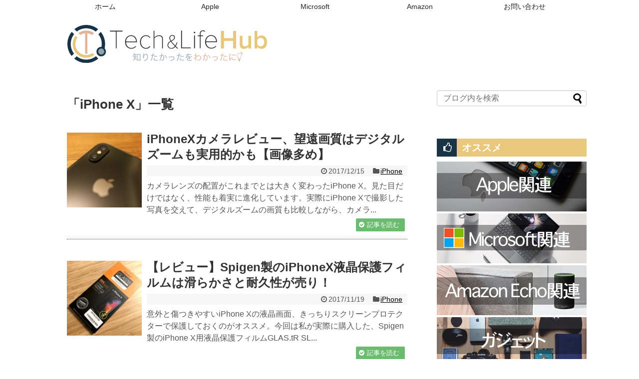

--- FILE ---
content_type: text/html; charset=UTF-8
request_url: https://samnotes.net/tag/iphone-x
body_size: 11532
content:
<!DOCTYPE html>
<html lang="ja">
<head>
<meta charset="UTF-8">
<meta name="viewport" content="width=device-width,initial-scale=1.0">
<link rel="alternate" type="application/rss+xml" title="Tech&amp;Life Hub RSS Feed" href="https://samnotes.net/feed" />
<link rel="pingback" href="https://samnotes.net/xmlrpc.php" />
<meta name="robots" content="noindex,follow">
<meta name="description" content="「iPhone X」の記事一覧です。" />
<meta name="keywords" content="iPhone X,ブログ,記事一覧" />
<!-- OGP -->
<meta property="og:type" content="website">
<meta property="og:description" content="「iPhone X」の記事一覧です。">
<meta property="og:title" content="  iPhone X | Tech&amp;Life Hub">
<meta property="og:url" content="https://samnotes.net/tag/apple">
<meta property="og:image" content="https://samnotes.net/wp-content/uploads/2017/10/TechAndLifeHubLogo.svg">
<meta property="og:site_name" content="Tech&amp;Life Hub">
<meta property="og:locale" content="ja_JP">
<!-- /OGP -->
<!-- Twitter Card -->
<meta name="twitter:card" content="summary">
<meta name="twitter:description" content="「iPhone X」の記事一覧です。">
<meta name="twitter:title" content="  iPhone X | Tech&amp;Life Hub">
<meta name="twitter:url" content="https://samnotes.net/tag/apple">
<meta name="twitter:image" content="https://samnotes.net/wp-content/uploads/2017/10/TechAndLifeHubLogo.svg">
<meta name="twitter:domain" content="samnotes.net">
<!-- /Twitter Card -->
<title>iPhone X  |  Tech&amp;Life Hub</title>
<link rel='dns-prefetch' href='//s.w.org' />
<link rel="alternate" type="application/rss+xml" title="Tech&amp;Life Hub &raquo; フィード" href="https://samnotes.net/feed" />
<link rel="alternate" type="application/rss+xml" title="Tech&amp;Life Hub &raquo; コメントフィード" href="https://samnotes.net/comments/feed" />
<link rel="alternate" type="application/rss+xml" title="Tech&amp;Life Hub &raquo; iPhone X タグのフィード" href="https://samnotes.net/tag/iphone-x/feed" />
<script type="text/javascript">
window._wpemojiSettings = {"baseUrl":"https:\/\/s.w.org\/images\/core\/emoji\/12.0.0-1\/72x72\/","ext":".png","svgUrl":"https:\/\/s.w.org\/images\/core\/emoji\/12.0.0-1\/svg\/","svgExt":".svg","source":{"concatemoji":"https:\/\/samnotes.net\/wp-includes\/js\/wp-emoji-release.min.js"}};
/*! This file is auto-generated */
!function(e,a,t){var n,r,o,i=a.createElement("canvas"),p=i.getContext&&i.getContext("2d");function s(e,t){var a=String.fromCharCode;p.clearRect(0,0,i.width,i.height),p.fillText(a.apply(this,e),0,0);e=i.toDataURL();return p.clearRect(0,0,i.width,i.height),p.fillText(a.apply(this,t),0,0),e===i.toDataURL()}function c(e){var t=a.createElement("script");t.src=e,t.defer=t.type="text/javascript",a.getElementsByTagName("head")[0].appendChild(t)}for(o=Array("flag","emoji"),t.supports={everything:!0,everythingExceptFlag:!0},r=0;r<o.length;r++)t.supports[o[r]]=function(e){if(!p||!p.fillText)return!1;switch(p.textBaseline="top",p.font="600 32px Arial",e){case"flag":return s([127987,65039,8205,9895,65039],[127987,65039,8203,9895,65039])?!1:!s([55356,56826,55356,56819],[55356,56826,8203,55356,56819])&&!s([55356,57332,56128,56423,56128,56418,56128,56421,56128,56430,56128,56423,56128,56447],[55356,57332,8203,56128,56423,8203,56128,56418,8203,56128,56421,8203,56128,56430,8203,56128,56423,8203,56128,56447]);case"emoji":return!s([55357,56424,55356,57342,8205,55358,56605,8205,55357,56424,55356,57340],[55357,56424,55356,57342,8203,55358,56605,8203,55357,56424,55356,57340])}return!1}(o[r]),t.supports.everything=t.supports.everything&&t.supports[o[r]],"flag"!==o[r]&&(t.supports.everythingExceptFlag=t.supports.everythingExceptFlag&&t.supports[o[r]]);t.supports.everythingExceptFlag=t.supports.everythingExceptFlag&&!t.supports.flag,t.DOMReady=!1,t.readyCallback=function(){t.DOMReady=!0},t.supports.everything||(n=function(){t.readyCallback()},a.addEventListener?(a.addEventListener("DOMContentLoaded",n,!1),e.addEventListener("load",n,!1)):(e.attachEvent("onload",n),a.attachEvent("onreadystatechange",function(){"complete"===a.readyState&&t.readyCallback()})),(n=t.source||{}).concatemoji?c(n.concatemoji):n.wpemoji&&n.twemoji&&(c(n.twemoji),c(n.wpemoji)))}(window,document,window._wpemojiSettings);
</script>
<style type="text/css">
img.wp-smiley,
img.emoji {
display: inline !important;
border: none !important;
box-shadow: none !important;
height: 1em !important;
width: 1em !important;
margin: 0 .07em !important;
vertical-align: -0.1em !important;
background: none !important;
padding: 0 !important;
}
</style>
<!-- <link rel='stylesheet' id='simplicity-style-css'  href='https://samnotes.net/wp-content/themes/simplicity2/style.css' type='text/css' media='all' /> -->
<!-- <link rel='stylesheet' id='responsive-style-css'  href='https://samnotes.net/wp-content/themes/simplicity2/css/responsive-pc.css' type='text/css' media='all' /> -->
<!-- <link rel='stylesheet' id='font-awesome-style-css'  href='https://samnotes.net/wp-content/themes/simplicity2/webfonts/css/font-awesome.min.css' type='text/css' media='all' /> -->
<!-- <link rel='stylesheet' id='icomoon-style-css'  href='https://samnotes.net/wp-content/themes/simplicity2/webfonts/icomoon/style.css' type='text/css' media='all' /> -->
<!-- <link rel='stylesheet' id='responsive-mode-style-css'  href='https://samnotes.net/wp-content/themes/simplicity2/responsive.css' type='text/css' media='all' /> -->
<!-- <link rel='stylesheet' id='narrow-style-css'  href='https://samnotes.net/wp-content/themes/simplicity2/css/narrow.css' type='text/css' media='all' /> -->
<!-- <link rel='stylesheet' id='media-style-css'  href='https://samnotes.net/wp-content/themes/simplicity2/css/media.css' type='text/css' media='all' /> -->
<!-- <link rel='stylesheet' id='animatedmodal-normalize-style-css'  href='https://samnotes.net/wp-content/themes/simplicity2/css/normalize.min.css' type='text/css' media='all' /> -->
<!-- <link rel='stylesheet' id='animatedmodal-animate-style-css'  href='https://samnotes.net/wp-content/themes/simplicity2/css/animate.min.css' type='text/css' media='all' /> -->
<!-- <link rel='stylesheet' id='extension-style-css'  href='https://samnotes.net/wp-content/themes/simplicity2/css/extension.css' type='text/css' media='all' /> -->
<link rel="stylesheet" type="text/css" href="//samnotes.net/wp-content/cache/wpfc-minified/7jqi4jpw/41akm.css" media="all"/>
<style id='extension-style-inline-css' type='text/css'>
#header{background-color:#fff}#site-title a{color:#fff}#site-description{color:#fff}#navi ul,#navi ul.sub-menu,#navi ul.children{background-color:#fff;border-color:#fff}#navi{background-color:#fff}@media screen and (max-width:1110px){#navi{background-color:transparent}}#navi ul li a{color:#262626}#navi ul li a:hover{background-color:#ddd}#sharebar{margin-left:-120px}.ad-space{text-align:center}#header .alignleft{margin-right:30px;max-width:none} .related-entry-thumbnail{width:160px;margin-right:10px}.related-entry-thumbnail .related-entry-title a{font-size:14px}.related-entry-thumbnail img{width:160px;height:auto}@media screen and (max-width:639px){.article br{display:block}}
</style>
<!-- <link rel='stylesheet' id='child-style-css'  href='https://samnotes.net/wp-content/themes/simplicity2-child/style.css' type='text/css' media='all' /> -->
<!-- <link rel='stylesheet' id='child-responsive-mode-style-css'  href='https://samnotes.net/wp-content/themes/simplicity2-child/responsive.css' type='text/css' media='all' /> -->
<link rel="stylesheet" type="text/css" href="//samnotes.net/wp-content/cache/wpfc-minified/lm1t5p9w/41akm.css" media="all"/>
<!-- <link rel='stylesheet' id='print-style-css'  href='https://samnotes.net/wp-content/themes/simplicity2/css/print.css' type='text/css' media='print' /> -->
<link rel="stylesheet" type="text/css" href="//samnotes.net/wp-content/cache/wpfc-minified/lnt31mpk/41akm.css" media="print"/>
<!-- <link rel='stylesheet' id='wp-block-library-css'  href='https://samnotes.net/wp-includes/css/dist/block-library/style.min.css' type='text/css' media='all' /> -->
<!-- <link rel='stylesheet' id='contact-form-7-css'  href='https://samnotes.net/wp-content/plugins/contact-form-7/includes/css/styles.css' type='text/css' media='all' /> -->
<!-- <link rel='stylesheet' id='wordpress-popular-posts-css-css'  href='https://samnotes.net/wp-content/plugins/wordpress-popular-posts/assets/css/wpp.css' type='text/css' media='all' /> -->
<link rel="stylesheet" type="text/css" href="//samnotes.net/wp-content/cache/wpfc-minified/32kv93pc/i0okx.css" media="all"/>
<script src='//samnotes.net/wp-content/cache/wpfc-minified/os8ynv/41akm.js' type="text/javascript"></script>
<!-- <script type='text/javascript' src='https://samnotes.net/wp-includes/js/jquery/jquery.js'></script> -->
<!-- <script type='text/javascript' src='https://samnotes.net/wp-includes/js/jquery/jquery-migrate.min.js'></script> -->
<script type='text/javascript'>
/* <![CDATA[ */
var wpp_params = {"sampling_active":"0","sampling_rate":"100","ajax_url":"https:\/\/samnotes.net\/wp-json\/wordpress-popular-posts\/v1\/popular-posts","ID":"","token":"78eb10402e","debug":""};
/* ]]> */
</script>
<script src='//samnotes.net/wp-content/cache/wpfc-minified/8au896zo/i0okx.js' type="text/javascript"></script>
<!-- <script type='text/javascript' src='https://samnotes.net/wp-content/plugins/wordpress-popular-posts/assets/js/wpp-5.0.0.min.js'></script> -->
<style type="text/css">.broken_link, a.broken_link {
text-decoration: line-through;
}</style><!-- Google Analytics -->
<script>
(function(i,s,o,g,r,a,m){i['GoogleAnalyticsObject']=r;i[r]=i[r]||function(){
(i[r].q=i[r].q||[]).push(arguments)},i[r].l=1*new Date();a=s.createElement(o),
m=s.getElementsByTagName(o)[0];a.async=1;a.src=g;m.parentNode.insertBefore(a,m)
})(window,document,'script','//www.google-analytics.com/analytics.js','ga');
ga('create', 'UA-102237282-1', 'auto');
ga('require', 'displayfeatures');
ga('send', 'pageview');
</script>
<!-- /Google Analytics -->
<link rel="icon" href="https://samnotes.net/wp-content/uploads/2017/10/TechAndLifeHubIcon-100x100.png" sizes="32x32" />
<link rel="icon" href="https://samnotes.net/wp-content/uploads/2017/10/TechAndLifeHubIcon.png" sizes="192x192" />
<link rel="apple-touch-icon" href="https://samnotes.net/wp-content/uploads/2017/10/TechAndLifeHubIcon.png" />
<meta name="msapplication-TileImage" content="https://samnotes.net/wp-content/uploads/2017/10/TechAndLifeHubIcon.png" />
<!-- Font Awesome読み込み -->
<link href="https://maxcdn.bootstrapcdn.com/font-awesome/4.7.0/css/font-awesome.min.css" rel="stylesheet" integrity="sha384-wvfXpqpZZVQGK6TAh5PVlGOfQNHSoD2xbE+QkPxCAFlNEevoEH3Sl0sibVcOQVnN" crossorigin="anonymous">
</head>
<body class="archive tag tag-iphone-x tag-30" itemscope itemtype="http://schema.org/WebPage">
<div id="container">
<!-- header -->
<!-- Navigation -->
<nav itemscope itemtype="http://schema.org/SiteNavigationElement">
<div id="navi">
<div id="navi-in">
<div class="menu-%e3%83%98%e3%83%83%e3%83%80%e3%83%bc%e3%83%a1%e3%83%8b%e3%83%a5%e3%83%bc-container"><ul id="menu-%e3%83%98%e3%83%83%e3%83%80%e3%83%bc%e3%83%a1%e3%83%8b%e3%83%a5%e3%83%bc" class="menu"><li id="menu-item-68" class="menu-item menu-item-type-custom menu-item-object-custom menu-item-home menu-item-68"><a href="https://samnotes.net/">ホーム</a></li>
<li id="menu-item-1397" class="menu-item menu-item-type-taxonomy menu-item-object-category menu-item-has-children menu-item-1397"><a href="https://samnotes.net/category/apple">Apple</a>
<ul class="sub-menu">
<li id="menu-item-1405" class="menu-item menu-item-type-taxonomy menu-item-object-category menu-item-1405"><a href="https://samnotes.net/category/apple/iphone">iPhone</a></li>
<li id="menu-item-1403" class="menu-item menu-item-type-taxonomy menu-item-object-category menu-item-1403"><a href="https://samnotes.net/category/apple/apple-watch">Apple Watch</a></li>
<li id="menu-item-1407" class="menu-item menu-item-type-taxonomy menu-item-object-category menu-item-1407"><a href="https://samnotes.net/category/apple/apple-mac">Mac</a></li>
<li id="menu-item-1409" class="menu-item menu-item-type-taxonomy menu-item-object-category menu-item-1409"><a href="https://samnotes.net/category/apple/apple-accessary">アクセサリー</a></li>
</ul>
</li>
<li id="menu-item-1398" class="menu-item menu-item-type-taxonomy menu-item-object-category menu-item-has-children menu-item-1398"><a href="https://samnotes.net/category/microsoft">Microsoft</a>
<ul class="sub-menu">
<li id="menu-item-1401" class="menu-item menu-item-type-taxonomy menu-item-object-category menu-item-1401"><a href="https://samnotes.net/category/microsoft/surface">Surface</a></li>
<li id="menu-item-1404" class="menu-item menu-item-type-taxonomy menu-item-object-category menu-item-1404"><a href="https://samnotes.net/category/microsoft/windows">Windows</a></li>
<li id="menu-item-1406" class="menu-item menu-item-type-taxonomy menu-item-object-category menu-item-1406"><a href="https://samnotes.net/category/microsoft/microsoft-accessary">アクセサリー</a></li>
</ul>
</li>
<li id="menu-item-1399" class="menu-item menu-item-type-taxonomy menu-item-object-category menu-item-has-children menu-item-1399"><a href="https://samnotes.net/category/amazon">Amazon</a>
<ul class="sub-menu">
<li id="menu-item-1402" class="menu-item menu-item-type-taxonomy menu-item-object-category menu-item-1402"><a href="https://samnotes.net/category/amazon/amazon-echo">Amazon Echo</a></li>
<li id="menu-item-1408" class="menu-item menu-item-type-taxonomy menu-item-object-category menu-item-1408"><a href="https://samnotes.net/category/amazon/kindle">Kindle</a></li>
<li id="menu-item-1410" class="menu-item menu-item-type-taxonomy menu-item-object-category menu-item-1410"><a href="https://samnotes.net/category/amazon/amazon-service">サービス</a></li>
</ul>
</li>
<li id="menu-item-279" class="menu-item menu-item-type-post_type menu-item-object-page menu-item-279"><a href="https://samnotes.net/page-276">お問い合わせ</a></li>
</ul></div>    </div><!-- /#navi-in -->
</div><!-- /#navi -->
</nav>
<!-- /Navigation -->
<header itemscope itemtype="http://schema.org/WPHeader">
<div id="header" class="clearfix">
<div id="header-in">
<div id="h-top">
<!-- モバイルメニュー表示用のボタン -->
<div id="mobile-menu">
<a id="mobile-menu-modal" href="#animatedModal"><span class="fa fa-bars fa-2x"></span></a>
</div>
<div class="alignleft top-title-catchphrase">
<!-- サイトのタイトル -->
<p id="site-title" itemscope itemtype="http://schema.org/Organization">
<a href="https://samnotes.net/"><img src="https://samnotes.net/wp-content/uploads/2017/10/TechAndLifeHubLogo.svg" alt="Tech&amp;Life Hub" class="site-title-img" /></a></p>
<!-- サイトの概要 -->
<p id="site-description">
テック系と生活に関する知りたかったをわかったに！</p>
</div>
<div class="alignright top-sns-follows">
</div>
<!-- ヘッダー下ウィジェット -->
</div><!-- /#h-top -->
</div><!-- /#header-in -->
</div><!-- /#header -->
</header>
<!-- 本体部分 -->
<div id="body">
<div id="body-in" class="cf">
<!-- main -->
<main itemscope itemprop="mainContentOfPage">
<div id="main" itemscope itemtype="http://schema.org/Blog">
<h1 id="archive-title"><span class="archive-title-pb">「</span><span class="archive-title-text">iPhone X</span><span class="archive-title-pa">」</span><span class="archive-title-list-text">一覧</span></h1>
<div id="list">
<!-- 記事一覧 -->
<article id="post-1684" class="entry cf entry-card post-1684 post type-post status-publish format-standard has-post-thumbnail category-iphone tag-apple tag-iphone tag-iphone-x">
<figure class="entry-thumb">
<a href="https://samnotes.net/iphonex-zoom-photos" class="entry-image entry-image-link" title="iPhoneXカメラレビュー、望遠画質はデジタルズームも実用的かも【画像多め】"><img width="150" height="150" src="https://samnotes.net/wp-content/uploads/2017/12/iPhoneXBackCamera-150x150.jpg" class="entry-thumnail wp-post-image" alt="" srcset="https://samnotes.net/wp-content/uploads/2017/12/iPhoneXBackCamera-150x150.jpg 150w, https://samnotes.net/wp-content/uploads/2017/12/iPhoneXBackCamera-100x100.jpg 100w" sizes="(max-width: 150px) 100vw, 150px" /></a>
</figure><!-- /.entry-thumb -->
<div class="entry-card-content">
<header>
<h2><a href="https://samnotes.net/iphonex-zoom-photos" class="entry-title entry-title-link" title="iPhoneXカメラレビュー、望遠画質はデジタルズームも実用的かも【画像多め】">iPhoneXカメラレビュー、望遠画質はデジタルズームも実用的かも【画像多め】</a></h2>
<p class="post-meta">
<span class="post-date"><span class="fa fa-clock-o fa-fw"></span><span class="published">2017/12/15</span></span>
<span class="category"><span class="fa fa-folder fa-fw"></span><a href="https://samnotes.net/category/apple/iphone" rel="category tag">iPhone</a></span>
</p><!-- /.post-meta -->
</header>
<p class="entry-snippet">カメラレンズの配置がこれまでとは大きく変わったiPhone X。見た目だけではなく、性能も着実に進化しています。実際にiPhone Xで撮影した写真を交えて、デジタルズームの画質も比較しながら、カメラ...</p>
<footer>
<p class="entry-read"><a href="https://samnotes.net/iphonex-zoom-photos" class="entry-read-link">記事を読む</a></p>
</footer>
</div><!-- /.entry-card-content -->
</article><article id="post-1568" class="entry cf entry-card post-1568 post type-post status-publish format-standard has-post-thumbnail category-iphone tag-apple tag-iphone-x tag-77">
<figure class="entry-thumb">
<a href="https://samnotes.net/iphone-x-spigen-screen-protector" class="entry-image entry-image-link" title="【レビュー】Spigen製のiPhoneX液晶保護フィルムは滑らかさと耐久性が売り！"><img width="150" height="150" src="https://samnotes.net/wp-content/uploads/2017/11/iPhoneXSpigenPackage-150x150.jpg" class="entry-thumnail wp-post-image" alt="" srcset="https://samnotes.net/wp-content/uploads/2017/11/iPhoneXSpigenPackage-150x150.jpg 150w, https://samnotes.net/wp-content/uploads/2017/11/iPhoneXSpigenPackage-100x100.jpg 100w" sizes="(max-width: 150px) 100vw, 150px" /></a>
</figure><!-- /.entry-thumb -->
<div class="entry-card-content">
<header>
<h2><a href="https://samnotes.net/iphone-x-spigen-screen-protector" class="entry-title entry-title-link" title="【レビュー】Spigen製のiPhoneX液晶保護フィルムは滑らかさと耐久性が売り！">【レビュー】Spigen製のiPhoneX液晶保護フィルムは滑らかさと耐久性が売り！</a></h2>
<p class="post-meta">
<span class="post-date"><span class="fa fa-clock-o fa-fw"></span><span class="published">2017/11/19</span></span>
<span class="category"><span class="fa fa-folder fa-fw"></span><a href="https://samnotes.net/category/apple/iphone" rel="category tag">iPhone</a></span>
</p><!-- /.post-meta -->
</header>
<p class="entry-snippet">意外と傷つきやすいiPhone Xの液晶画面、きっちりスクリーンプロテクターで保護しておくのがオススメ。今回は私が実際に購入した、Spigen製のiPhone X用液晶保護フィルムGLAS.tR SL...</p>
<footer>
<p class="entry-read"><a href="https://samnotes.net/iphone-x-spigen-screen-protector" class="entry-read-link">記事を読む</a></p>
</footer>
</div><!-- /.entry-card-content -->
</article><article id="post-1012" class="entry cf entry-card post-1012 post type-post status-publish format-standard has-post-thumbnail category-iphone tag-apple tag-iphone-x tag-16">
<figure class="entry-thumb">
<a href="https://samnotes.net/iphone-x-ram-and-battery-size" class="entry-image entry-image-link" title="iPhone Xのメモリー容量は3GBでバッテリー容量はiPhone 8 Plus以上、未発表色も？"><img width="150" height="150" src="https://samnotes.net/wp-content/uploads/2017/09/MemoryChip-150x150.jpg" class="entry-thumnail wp-post-image" alt="" srcset="https://samnotes.net/wp-content/uploads/2017/09/MemoryChip-150x150.jpg 150w, https://samnotes.net/wp-content/uploads/2017/09/MemoryChip-100x100.jpg 100w" sizes="(max-width: 150px) 100vw, 150px" /></a>
</figure><!-- /.entry-thumb -->
<div class="entry-card-content">
<header>
<h2><a href="https://samnotes.net/iphone-x-ram-and-battery-size" class="entry-title entry-title-link" title="iPhone Xのメモリー容量は3GBでバッテリー容量はiPhone 8 Plus以上、未発表色も？">iPhone Xのメモリー容量は3GBでバッテリー容量はiPhone 8 Plus以上、未発表色も？</a></h2>
<p class="post-meta">
<span class="post-date"><span class="fa fa-clock-o fa-fw"></span><span class="published">2017/9/27</span></span>
<span class="category"><span class="fa fa-folder fa-fw"></span><a href="https://samnotes.net/category/apple/iphone" rel="category tag">iPhone</a></span>
</p><!-- /.post-meta -->
</header>
<p class="entry-snippet">Appleは基本的にiPhoneのRAMメモリ容量を公開していません。しかし今回発表されたTHE VERGEの記事によると、iPhone Xのメモリ容量は3GBであることが判明しました。
それと...</p>
<footer>
<p class="entry-read"><a href="https://samnotes.net/iphone-x-ram-and-battery-size" class="entry-read-link">記事を読む</a></p>
</footer>
</div><!-- /.entry-card-content -->
</article><article id="post-799" class="entry cf entry-card post-799 post type-post status-publish format-standard has-post-thumbnail category-iphone tag-apple tag-iphone tag-iphone-x">
<figure class="entry-thumb">
<a href="https://samnotes.net/reasons-to-buy-iphonex" class="entry-image entry-image-link" title="iPhone Xを選ぶ理由は？メリットとデメリット、私が買う理由を徹底解説"><img width="150" height="150" src="https://samnotes.net/wp-content/uploads/2017/07/note-150x150.jpg" class="entry-thumnail wp-post-image" alt="" srcset="https://samnotes.net/wp-content/uploads/2017/07/note-150x150.jpg 150w, https://samnotes.net/wp-content/uploads/2017/07/note-100x100.jpg 100w, https://samnotes.net/wp-content/uploads/2017/07/note.jpg 300w" sizes="(max-width: 150px) 100vw, 150px" /></a>
</figure><!-- /.entry-thumb -->
<div class="entry-card-content">
<header>
<h2><a href="https://samnotes.net/reasons-to-buy-iphonex" class="entry-title entry-title-link" title="iPhone Xを選ぶ理由は？メリットとデメリット、私が買う理由を徹底解説">iPhone Xを選ぶ理由は？メリットとデメリット、私が買う理由を徹底解説</a></h2>
<p class="post-meta">
<span class="post-date"><span class="fa fa-clock-o fa-fw"></span><span class="published">2017/9/18</span></span>
<span class="category"><span class="fa fa-folder fa-fw"></span><a href="https://samnotes.net/category/apple/iphone" rel="category tag">iPhone</a></span>
</p><!-- /.post-meta -->
</header>
<p class="entry-snippet">iPhoneの買い換えを検討している私が、iPhone Xを購入することに決めた理由、iPhone Xにすることにどのようなメリットがあるのか、なぜiPhone 8やIPhone 8 Plusではないのかについて、自分なりの考えをまとめてみました。</p>
<footer>
<p class="entry-read"><a href="https://samnotes.net/reasons-to-buy-iphonex" class="entry-read-link">記事を読む</a></p>
</footer>
</div><!-- /.entry-card-content -->
</article><article id="post-779" class="entry cf entry-card post-779 post type-post status-publish format-standard has-post-thumbnail category-iphone tag-apple tag-iphone-8 tag-iphone-8-plus tag-iphone-x">
<figure class="entry-thumb">
<a href="https://samnotes.net/iphonex-and-iphone8" class="entry-image entry-image-link" title="カメラ画質の違いも大きい? iPhoneXとiPhone 8/iPhone 8 Plusを比較"><img width="150" height="150" src="https://samnotes.net/wp-content/uploads/2017/09/iPhoneX1-150x150.jpg" class="entry-thumnail wp-post-image" alt="" srcset="https://samnotes.net/wp-content/uploads/2017/09/iPhoneX1-150x150.jpg 150w, https://samnotes.net/wp-content/uploads/2017/09/iPhoneX1-100x100.jpg 100w" sizes="(max-width: 150px) 100vw, 150px" /></a>
</figure><!-- /.entry-thumb -->
<div class="entry-card-content">
<header>
<h2><a href="https://samnotes.net/iphonex-and-iphone8" class="entry-title entry-title-link" title="カメラ画質の違いも大きい? iPhoneXとiPhone 8/iPhone 8 Plusを比較">カメラ画質の違いも大きい? iPhoneXとiPhone 8/iPhone 8 Plusを比較</a></h2>
<p class="post-meta">
<span class="post-date"><span class="fa fa-clock-o fa-fw"></span><span class="published">2017/9/15</span></span>
<span class="category"><span class="fa fa-folder fa-fw"></span><a href="https://samnotes.net/category/apple/iphone" rel="category tag">iPhone</a></span>
</p><!-- /.post-meta -->
</header>
<p class="entry-snippet">ついに発表されたiPhone X。iPhone 8シリーズとの同時発表で３機種が同時に発表されることになり、何がどう違うのかわからないよ・・・という方もいるのではないでしょうか。
今回はiPho...</p>
<footer>
<p class="entry-read"><a href="https://samnotes.net/iphonex-and-iphone8" class="entry-read-link">記事を読む</a></p>
</footer>
</div><!-- /.entry-card-content -->
</article><article id="post-735" class="entry cf entry-card post-735 post type-post status-publish format-standard has-post-thumbnail category-apple-accessary tag-airpower tag-apple tag-iphone-8 tag-iphone-8-plus tag-iphone-x">
<figure class="entry-thumb">
<a href="https://samnotes.net/air-power-revealed" class="entry-image entry-image-link" title="AirPowerマットって何？ついにiPhoneもサポートするワイヤレス充電"><img width="150" height="150" src="https://samnotes.net/wp-content/uploads/2017/09/AirPowerPad-150x150.jpg" class="entry-thumnail wp-post-image" alt="" srcset="https://samnotes.net/wp-content/uploads/2017/09/AirPowerPad-150x150.jpg 150w, https://samnotes.net/wp-content/uploads/2017/09/AirPowerPad-100x100.jpg 100w" sizes="(max-width: 150px) 100vw, 150px" /></a>
</figure><!-- /.entry-thumb -->
<div class="entry-card-content">
<header>
<h2><a href="https://samnotes.net/air-power-revealed" class="entry-title entry-title-link" title="AirPowerマットって何？ついにiPhoneもサポートするワイヤレス充電">AirPowerマットって何？ついにiPhoneもサポートするワイヤレス充電</a></h2>
<p class="post-meta">
<span class="post-date"><span class="fa fa-clock-o fa-fw"></span><span class="published">2017/9/13</span></span>
<span class="category"><span class="fa fa-folder fa-fw"></span><a href="https://samnotes.net/category/apple/apple-accessary" rel="category tag">アクセサリー</a></span>
</p><!-- /.post-meta -->
</header>
<p class="entry-snippet">ついに発表になった新型iPhone 8シリーズとiPhone X。iPhone8シリーズ及びiPhone Xではついにワイヤレス充電がサポートされました。
それと同時に少しだけ触れられたのがAi...</p>
<footer>
<p class="entry-read"><a href="https://samnotes.net/air-power-revealed" class="entry-read-link">記事を読む</a></p>
</footer>
</div><!-- /.entry-card-content -->
</article>  <div class="clear"></div>
</div><!-- /#list -->
<!-- 文章下広告 -->
            </div><!-- /#main -->
</main>
<!-- sidebar -->
<div id="sidebar" role="complementary">
<div id="sidebar-widget">
<!-- ウイジェット -->
<aside id="search-2" class="widget widget_search"><form method="get" id="searchform" action="https://samnotes.net/">
<input type="text" placeholder="ブログ内を検索" name="s" id="s">
<input type="submit" id="searchsubmit" value="">
</form></aside><aside id="custom_html-2" class="widget_text widget widget_custom_html"><h3 class="widget_title sidebar_widget_title">オススメ</h3><div class="textwidget custom-html-widget"><a href="https://samnotes.net/tag/Apple"><img src="https://samnotes.net/wp-content/uploads/2017/09/AppleTopicsBanner.jpg" alt="Apple関連記事" /></a>
<a href="https://samnotes.net/tag/Microsoft"><img src="https://samnotes.net/wp-content/uploads/2017/09/MicrosoftTopicBanner.jpg" alt="Microsoft関連記事" /></a>
<a href="https://samnotes.net/tag/amazonエコー"><img src="https://samnotes.net/wp-content/uploads/2017/10/AmazonEchoBanner.jpg" alt="Amazon Echo関連記事" /></a>
<a href="https://samnotes.net/tag/review"><img src="https://samnotes.net/wp-content/uploads/2017/09/GadgetTopicBanner.jpg" alt="ガジェット" /></a></div></aside><aside id="text-3" class="widget widget_text"><h3 class="widget_title sidebar_widget_title">About</h3>			<div class="textwidget"><p>Tech&amp;Life Hubは、テクノロジー関連のニュースやガジェットレビューなどを中心に、テック系や生活に関わる「わからなかったこと」、「知りたかったこと」を中心に執筆しています。</p>
<p>時折時事ネタや車、都市開発ネタなどが混ざることも。</p>
<p>海外からネタを拾うことも多いので、まだ日本語では無いような情報も積極的に伝えていこうと思っています。</p>
<p>より詳しくは<a href="https://samnotes.net/profile">こちら</a>をごらんください。</p>
</div>
</aside><aside id="categories-2" class="widget widget_categories"><h3 class="widget_title sidebar_widget_title">カテゴリー</h3>		<ul>
<li class="cat-item cat-item-58"><a href="https://samnotes.net/category/amazon" title="Amazon関連の記事です。">Amazon</a>
<ul class='children'>
<li class="cat-item cat-item-59"><a href="https://samnotes.net/category/amazon/amazon-echo" title="Amazon Echo関連の記事です。">Amazon Echo</a>
</li>
<li class="cat-item cat-item-62"><a href="https://samnotes.net/category/amazon/kindle" title="AmazonのKindle関連の記事です。">Kindle</a>
</li>
<li class="cat-item cat-item-60"><a href="https://samnotes.net/category/amazon/amazon-service" title="Amazonのサービス関連の記事です。">サービス</a>
</li>
</ul>
</li>
<li class="cat-item cat-item-53"><a href="https://samnotes.net/category/apple" title="Apple関連の記事です。">Apple</a>
<ul class='children'>
<li class="cat-item cat-item-56"><a href="https://samnotes.net/category/apple/apple-watch" title="Apple Watch関連の記事です。">Apple Watch</a>
</li>
<li class="cat-item cat-item-55"><a href="https://samnotes.net/category/apple/iphone" title="iPhoneに関する記事です。">iPhone</a>
</li>
<li class="cat-item cat-item-69"><a href="https://samnotes.net/category/apple/apple-mac" title="AppleのMac関連の記事です。">Mac</a>
</li>
<li class="cat-item cat-item-61"><a href="https://samnotes.net/category/apple/apple-accessary" title="Apple製品向けアクセサリー関連の記事です。">アクセサリー</a>
</li>
</ul>
</li>
<li class="cat-item cat-item-63"><a href="https://samnotes.net/category/google" title="Google関連の記事です。">Google</a>
<ul class='children'>
<li class="cat-item cat-item-64"><a href="https://samnotes.net/category/google/google-device" title="Googleのデバイス関連の記事です。">デバイス</a>
</li>
</ul>
</li>
<li class="cat-item cat-item-52"><a href="https://samnotes.net/category/microsoft" title="Microsoft関連の記事です。">Microsoft</a>
<ul class='children'>
<li class="cat-item cat-item-54"><a href="https://samnotes.net/category/microsoft/surface" title="Surfaceデバイス関連の記事です。">Surface</a>
</li>
<li class="cat-item cat-item-57"><a href="https://samnotes.net/category/microsoft/windows" title="Windows関連の記事です。">Windows</a>
</li>
<li class="cat-item cat-item-65"><a href="https://samnotes.net/category/microsoft/microsoft-accessary" title="Microsoftのアクセサリー関連の記事です。">アクセサリー</a>
</li>
</ul>
</li>
<li class="cat-item cat-item-26"><a href="https://samnotes.net/category/column" title="テクノロジー関連のコラム記事です。">コラム</a>
</li>
<li class="cat-item cat-item-3"><a href="https://samnotes.net/category/travel" title="旅行関連の記事です。">トラベル</a>
</li>
<li class="cat-item cat-item-18"><a href="https://samnotes.net/category/hardware" title="ハードウェア関連の記事です。">ハードウェア</a>
</li>
<li class="cat-item cat-item-25"><a href="https://samnotes.net/category/news" title="時事関連の気になるニュースを扱う項目です。">気になるニュース</a>
</li>
<li class="cat-item cat-item-4"><a href="https://samnotes.net/category/cars" title="車関連の記事です。">車</a>
</li>
<li class="cat-item cat-item-28"><a href="https://samnotes.net/category/city" title="都市開発などの都市に関する情報を扱う項目です。">都市</a>
<ul class='children'>
<li class="cat-item cat-item-70"><a href="https://samnotes.net/category/city/city-north-america" title="北米の都市に関する情報です。">北米</a>
</li>
</ul>
</li>
<li class="cat-item cat-item-20"><a href="https://samnotes.net/category/thoughts" title="雑記です。">雑記</a>
</li>
</ul>
</aside>          <aside id="popular_ranking-2" class="widget widget_popular_ranking"><h3 class="widget_title sidebar_widget_title">人気記事</h3>
<!-- WordPress Popular Posts -->
<li><a href="https://samnotes.net/romance-car-atami" target="_self"><img data-img-src="https://samnotes.net/wp-content/uploads/wordpress-popular-posts/100-featured-75x75.png" width="75" height="75" alt="熱海への経路" class="wpp-thumbnail wpp_featured wpp-lazyload wpp_cached_thumb" /></a> <a href="https://samnotes.net/romance-car-atami" class="wpp-post-title" target="_self">小田急ロマンスカーで行く！熱海への旅</a> <span class="wpp-meta post-stats"></span></li>
<li><a href="https://samnotes.net/what-is-amazon-key" target="_self"><img data-img-src="https://samnotes.net/wp-content/uploads/wordpress-popular-posts/1363-featured-75x75.jpg" width="75" height="75" alt="AmazonKeyInHomeKit" class="wpp-thumbnail wpp_featured wpp-lazyload wpp_cached_thumb" /></a> <a href="https://samnotes.net/what-is-amazon-key" class="wpp-post-title" target="_self">Amazon Keyは不在宅配の不便を無くす?そのサービス内容と必要な物は?</a> <span class="wpp-meta post-stats"></span></li>
<li><a href="https://samnotes.net/how-to-deregister-reset-amazon-echo" target="_self"><img data-img-src="https://samnotes.net/wp-content/uploads/wordpress-popular-posts/1617-featured-75x75.jpg" width="75" height="75" alt="AmazonEchoDotPreparing" class="wpp-thumbnail wpp_featured wpp-lazyload wpp_cached_thumb" /></a> <a href="https://samnotes.net/how-to-deregister-reset-amazon-echo" class="wpp-post-title" target="_self">Amazon Echoのアカウント登録を解除、及び本体をリセットする方法</a> <span class="wpp-meta post-stats"></span></li>
<li><a href="https://samnotes.net/reserve-romance-car-seat" target="_self"><img data-img-src="https://samnotes.net/wp-content/uploads/wordpress-popular-posts/80-featured-75x75.jpg" width="75" height="75" alt="ロマンスカー予約画面" class="wpp-thumbnail wpp_featured wpp-lazyload wpp_cached_thumb" /></a> <a href="https://samnotes.net/reserve-romance-car-seat" class="wpp-post-title" target="_self">小田急ロマンスカーの展望席を予約するための方法</a> <span class="wpp-meta post-stats"></span></li>
<li><a href="https://samnotes.net/surface-pro-illustration-app-free" target="_self"><img data-img-src="https://samnotes.net/wp-content/uploads/wordpress-popular-posts/591-featured-75x75.jpg" width="75" height="75" alt="ペン画像" class="wpp-thumbnail wpp_featured wpp-lazyload wpp_cached_thumb" /></a> <a href="https://samnotes.net/surface-pro-illustration-app-free" class="wpp-post-title" target="_self">Surface Proで絵を描くのにおすすめなイラストソフトまとめ【無料アプリ編】</a> <span class="wpp-meta post-stats"></span></li>
<li><a href="https://samnotes.net/amazon-echo-and-echo-plus" target="_self"><img data-img-src="https://samnotes.net/wp-content/uploads/wordpress-popular-posts/1127-featured-75x75.jpg" width="75" height="75" alt="AmazonEchoPlusAndEcho" class="wpp-thumbnail wpp_featured wpp-lazyload wpp_cached_thumb" /></a> <a href="https://samnotes.net/amazon-echo-and-echo-plus" class="wpp-post-title" target="_self">Amazon Echo PlusのEchoとの違いは?スマートホームハブ機能を主眼に解説!</a> <span class="wpp-meta post-stats"></span></li>
<li><a href="https://samnotes.net/surface-pro-illustration-app-paid" target="_self"><img data-img-src="https://samnotes.net/wp-content/uploads/wordpress-popular-posts/555-featured-75x75.jpg" width="75" height="75" alt="ペン画像" class="wpp-thumbnail wpp_featured wpp-lazyload wpp_cached_thumb" /></a> <a href="https://samnotes.net/surface-pro-illustration-app-paid" class="wpp-post-title" target="_self">Surface Proで絵を描くのにおすすめなイラストソフトまとめ【有料アプリ編】</a> <span class="wpp-meta post-stats"></span></li>
<li><a href="https://samnotes.net/amazon-echo-dot-review" target="_self"><img data-img-src="https://samnotes.net/wp-content/uploads/wordpress-popular-posts/1662-featured-75x75.jpg" width="75" height="75" alt="EchoDotPackage" class="wpp-thumbnail wpp_featured wpp-lazyload wpp_cached_thumb" /></a> <a href="https://samnotes.net/amazon-echo-dot-review" class="wpp-post-title" target="_self">【多少辛口レビュー 】Amazon Echo DotレビューはAIスピーカーの基本モデル</a> <span class="wpp-meta post-stats"></span></li>
<li><a href="https://samnotes.net/washer-dryer-inside-room" target="_self"><img data-img-src="https://samnotes.net/wp-content/uploads/wordpress-popular-posts/189-featured-75x75.jpg" width="75" height="75" alt="選択乾燥機　イラスト" class="wpp-thumbnail wpp_featured wpp-lazyload wpp_cached_thumb" /></a> <a href="https://samnotes.net/washer-dryer-inside-room" class="wpp-post-title" target="_self">客室/部屋に洗濯乾燥機(洗濯機)があるホテル【まとめ】</a> <span class="wpp-meta post-stats"></span></li>
<li><a href="https://samnotes.net/what-is-amazon-echo" target="_self"><img data-img-src="https://samnotes.net/wp-content/uploads/wordpress-popular-posts/1025-featured-75x75.jpg" width="75" height="75" alt="AmazonEchoSecondGen" class="wpp-thumbnail wpp_featured wpp-lazyload wpp_cached_thumb" /></a> <a href="https://samnotes.net/what-is-amazon-echo" class="wpp-post-title" target="_self">Amazon EchoとAlexaとは？AIスピーカーでできることや機種間の違いを比較！</a> <span class="wpp-meta post-stats"></span></li>
<div class="clear"></div>
</aside>  <aside id="archives-2" class="widget widget_archive"><h3 class="widget_title sidebar_widget_title">アーカイブ</h3>		<ul>
<li><a href='https://samnotes.net/2018/01'>2018年1月</a></li>
<li><a href='https://samnotes.net/2017/12'>2017年12月</a></li>
<li><a href='https://samnotes.net/2017/11'>2017年11月</a></li>
<li><a href='https://samnotes.net/2017/10'>2017年10月</a></li>
<li><a href='https://samnotes.net/2017/09'>2017年9月</a></li>
<li><a href='https://samnotes.net/2017/08'>2017年8月</a></li>
<li><a href='https://samnotes.net/2017/07'>2017年7月</a></li>
</ul>
</aside>  </div>
</div><!-- /#sidebar -->
</div><!-- /#body-in -->
</div><!-- /#body -->
<!-- footer -->
<footer itemscope itemtype="http://schema.org/WPFooter">
<div id="footer" class="main-footer">
<div id="footer-in">
<div class="clear"></div>
<div id="copyright" class="wrapper">
<div id="footer-navi">
<div id="footer-navi-in">
<div class="menu-%e3%83%95%e3%83%83%e3%82%bf%e3%83%bc%e3%83%a1%e3%83%8b%e3%83%a5%e3%83%bc-container"><ul id="menu-%e3%83%95%e3%83%83%e3%82%bf%e3%83%bc%e3%83%a1%e3%83%8b%e3%83%a5%e3%83%bc" class="menu"><li id="menu-item-72" class="menu-item menu-item-type-post_type menu-item-object-page menu-item-72"><a href="https://samnotes.net/privacy">プライバシーポリシー</a></li>
</ul></div>                  </div>
</div>
<div class="credit">
&copy; 2017  <a href="https://samnotes.net">Tech&amp;Life Hub</a>.              </div>
</div>
</div><!-- /#footer-in -->
</div><!-- /#footer -->
</footer>
<div id="page-top">
<a id="move-page-top"><span class="fa fa-angle-double-up fa-2x"></span></a>
</div>
</div><!-- /#container -->
<script type="text/javascript">
(function(){
document.addEventListener('DOMContentLoaded', function(){
let wpp_widgets = document.querySelectorAll('.popular-posts-sr');
if ( wpp_widgets ) {
for (let i = 0; i < wpp_widgets.length; i++) {
let wpp_widget = wpp_widgets[i];
WordPressPopularPosts.theme(wpp_widget);
}
}
});
})();
</script>
<script>
var WPPImageObserver = null;
function wpp_load_img(img) {
if ( ! 'imgSrc' in img.dataset || ! img.dataset.imgSrc )
return;
img.src = img.dataset.imgSrc;
if ( 'imgSrcset' in img.dataset ) {
img.srcset = img.dataset.imgSrcset;
img.removeAttribute('data-img-srcset');
}
img.classList.remove('wpp-lazyload');
img.removeAttribute('data-img-src');
img.classList.add('wpp-lazyloaded');
}
function wpp_observe_imgs(){
let wpp_images = document.querySelectorAll('img.wpp-lazyload'),
wpp_widgets = document.querySelectorAll('.popular-posts-sr');
if ( wpp_images.length || wpp_widgets.length ) {
if ( 'IntersectionObserver' in window ) {
WPPImageObserver = new IntersectionObserver(function(entries, observer) {
entries.forEach(function(entry) {
if (entry.isIntersecting) {
let img = entry.target;
wpp_load_img(img);
WPPImageObserver.unobserve(img);
}
});
});
if ( wpp_images.length ) {
wpp_images.forEach(function(image) {
WPPImageObserver.observe(image);
});
}
if ( wpp_widgets.length ) {
for (var i = 0; i < wpp_widgets.length; i++) {
let wpp_widget_images = wpp_widgets[i].querySelectorAll('img.wpp-lazyload');
if ( ! wpp_widget_images.length && wpp_widgets[i].shadowRoot ) {
wpp_widget_images = wpp_widgets[i].shadowRoot.querySelectorAll('img.wpp-lazyload');
}
if ( wpp_widget_images.length ) {
wpp_widget_images.forEach(function(image) {
WPPImageObserver.observe(image);
});
}
}
}
} /** Fallback for older browsers */
else {
if ( wpp_images.length ) {
for (var i = 0; i < wpp_images.length; i++) {
wpp_load_img(wpp_images[i]);
wpp_images[i].classList.remove('wpp-lazyloaded');
}
}
if ( wpp_widgets.length ) {
for (var j = 0; j < wpp_widgets.length; j++) {
let wpp_widget = wpp_widgets[j],
wpp_widget_images = wpp_widget.querySelectorAll('img.wpp-lazyload');
if ( ! wpp_widget_images.length && wpp_widget.shadowRoot ) {
wpp_widget_images = wpp_widget.shadowRoot.querySelectorAll('img.wpp-lazyload');
}
if ( wpp_widget_images.length ) {
for (var k = 0; k < wpp_widget_images.length; k++) {
wpp_load_img(wpp_widget_images[k]);
wpp_widget_images[k].classList.remove('wpp-lazyloaded');
}
}
}
}
}
}
}
document.addEventListener('DOMContentLoaded', function() {
wpp_observe_imgs();
// When an ajaxified WPP widget loads,
// Lazy load its images
document.addEventListener('wpp-onload', function(){
wpp_observe_imgs();
});
});
</script>
<script src="https://samnotes.net/wp-content/themes/simplicity2/javascript.js" defer></script>
<script src="https://samnotes.net/wp-content/themes/simplicity2-child/javascript.js" defer></script>
<script type='text/javascript'>
/* <![CDATA[ */
var wpcf7 = {"apiSettings":{"root":"https:\/\/samnotes.net\/wp-json\/contact-form-7\/v1","namespace":"contact-form-7\/v1"}};
/* ]]> */
</script>
<script type='text/javascript' src='https://samnotes.net/wp-content/plugins/contact-form-7/includes/js/scripts.js'></script>
<script type='text/javascript' src='https://samnotes.net/wp-content/plugins/table-of-contents-plus/front.min.js'></script>
<script type='text/javascript' src='https://samnotes.net/wp-includes/js/wp-embed.min.js'></script>
<script type='text/javascript' src='https://samnotes.net/wp-content/plugins/clipboard/js/clipboard.min.js'></script>
<script type='text/javascript' src='https://samnotes.net/wp-content/plugins/clipboard/js/c_scripts.js'></script>
<!--#mobile-menu-toggleボタンで呼び出される-->
<div id="animatedModal">
<div class="close-animatedModal">
<a href="#" class="close-button"><span class="fa fa-times-circle"></span></a>
</div>
<div class="modal-content">
<div class="menu-%e3%83%98%e3%83%83%e3%83%80%e3%83%bc%e3%83%a1%e3%83%8b%e3%83%a5%e3%83%bc-container"><ul id="menu-%e3%83%98%e3%83%83%e3%83%80%e3%83%bc%e3%83%a1%e3%83%8b%e3%83%a5%e3%83%bc-1" class="menu"><li class="menu-item menu-item-type-custom menu-item-object-custom menu-item-home menu-item-68"><a href="https://samnotes.net/">ホーム</a></li>
<li class="menu-item menu-item-type-taxonomy menu-item-object-category menu-item-has-children menu-item-1397"><a href="https://samnotes.net/category/apple">Apple</a>
<ul class="sub-menu">
<li class="menu-item menu-item-type-taxonomy menu-item-object-category menu-item-1405"><a href="https://samnotes.net/category/apple/iphone">iPhone</a></li>
<li class="menu-item menu-item-type-taxonomy menu-item-object-category menu-item-1403"><a href="https://samnotes.net/category/apple/apple-watch">Apple Watch</a></li>
<li class="menu-item menu-item-type-taxonomy menu-item-object-category menu-item-1407"><a href="https://samnotes.net/category/apple/apple-mac">Mac</a></li>
<li class="menu-item menu-item-type-taxonomy menu-item-object-category menu-item-1409"><a href="https://samnotes.net/category/apple/apple-accessary">アクセサリー</a></li>
</ul>
</li>
<li class="menu-item menu-item-type-taxonomy menu-item-object-category menu-item-has-children menu-item-1398"><a href="https://samnotes.net/category/microsoft">Microsoft</a>
<ul class="sub-menu">
<li class="menu-item menu-item-type-taxonomy menu-item-object-category menu-item-1401"><a href="https://samnotes.net/category/microsoft/surface">Surface</a></li>
<li class="menu-item menu-item-type-taxonomy menu-item-object-category menu-item-1404"><a href="https://samnotes.net/category/microsoft/windows">Windows</a></li>
<li class="menu-item menu-item-type-taxonomy menu-item-object-category menu-item-1406"><a href="https://samnotes.net/category/microsoft/microsoft-accessary">アクセサリー</a></li>
</ul>
</li>
<li class="menu-item menu-item-type-taxonomy menu-item-object-category menu-item-has-children menu-item-1399"><a href="https://samnotes.net/category/amazon">Amazon</a>
<ul class="sub-menu">
<li class="menu-item menu-item-type-taxonomy menu-item-object-category menu-item-1402"><a href="https://samnotes.net/category/amazon/amazon-echo">Amazon Echo</a></li>
<li class="menu-item menu-item-type-taxonomy menu-item-object-category menu-item-1408"><a href="https://samnotes.net/category/amazon/kindle">Kindle</a></li>
<li class="menu-item menu-item-type-taxonomy menu-item-object-category menu-item-1410"><a href="https://samnotes.net/category/amazon/amazon-service">サービス</a></li>
</ul>
</li>
<li class="menu-item menu-item-type-post_type menu-item-object-page menu-item-279"><a href="https://samnotes.net/page-276">お問い合わせ</a></li>
</ul></div>    </div>
</div>
<script src="https://samnotes.net/wp-content/themes/simplicity2/js/animatedModal.min.js"></script>
<script>
jQuery("#mobile-menu-modal").animatedModal({
color: '#333',
animatedIn:  'fadeIn',
animatedOut: 'fadeOut',
animationDuration: '.1s',
});
</script>
</body>
</html><!-- WP Fastest Cache file was created in 0.13210391998291 seconds, on 26-01-26 12:18:34 --><!-- need to refresh to see cached version -->

--- FILE ---
content_type: text/css
request_url: https://samnotes.net/wp-content/cache/wpfc-minified/7jqi4jpw/41akm.css
body_size: 33099
content:
@charset "UTF-8";
@charset "UTF-8";
@charset "UTF-8";

  html, body {
margin: 0;
padding: 0;
}
body {
font-family:
'Hiragino Kaku Gothic ProN',
Meiryo, Helvetica, Arial, sans-serif;
font-size:16px;
-webkit-text-size-adjust: 100%;
}
img{
border-width:0;
box-sizing: border-box;
}
figure,
main figure{
margin: 0;
}
.article{
font-size:16px;
line-height:170%;
} .article img,
.category-description img,
.wp-caption,
.hover-image{
max-width:100%;
height:auto;
}
.aligncenter{
clear:both;
}
.cf:after{
content: "";
clear: both;
display: block;
} h1, h2, h3, h4, h5, h6{
line-height:130%;
color:#333;
}
.article h1,
.article h2,
.article h3,
.article h4,
.article h5,
.article h6{
position:relative;
margin-top:35px;
margin-bottom:20px;
}
.article h1 {
margin-top:30px;
margin-bottom:20px;
font-size: 30px;
line-height:117%;
}
#archive-title{
padding-bottom:20px;
font-size:26px;
}
.article h2 {
border-left:1px solid #000;
margin: 40px -29px 20px;
padding:25px 30px;
font-size:26px;
}
.article h3{
font-size:23px;
border-bottom:5px solid #e7e7e7;
padding:10px 0;
}
.article h4, .article h5, .article h6{
font-size:20px;
padding:8px 0;
}
.article  h4{
border-bottom:5px dashed #eee;
}
.entry-content{
margin-bottom: 60px;
} a {
color: #2098A8;
word-wrap: break-word;
}
a:hover {
color: #C03;
}
.widget_new_entries a,
.widget_new_popular a,
.widget_popular_ranking a,
.wpp-list a,
.entry-read a,
.related-entry-read a,
.article-list .entry-title a{
color:#111;
}
.widget_new_entries a,
.widget_new_popular a,
.widget_popular_ranking a,
.wpp-list a,
.article-list .entry-title a{
text-decoration:none;
}
.widget_new_entries a:hover,
.widget_new_popular a:hover,
.widget_popular_ranking a:hover,
.wpp-list a:hover,
.entry-read a:hover,
.entry .post-meta a:hover,
.related-entry-read a:hover,
.entry a:hover,
.related-entry-title a:hover,
.navigation a:hover,
#footer a:hover,
.article-list .entry-title a:hover,
.blog-card-title a:hover{
color:#c03;
}
#footer .credit a:hover{
color: inherit;
}
.widget_new_entries a:hover,
.widget_new_popular a:hover,
.widget_popular_ranking a:hover,
.wpp-list a:hover:hover{
text-decoration:underline;
} blockquote {
background: none repeat scroll 0 0 rgba(245, 245, 245, 0.8);
border: 1px solid #FFFFFF;
margin: 1em 0;
padding: 20px 55px;
position: relative;
}
blockquote:before {
color: #C8C8C8;
content: "“";
font-family: serif;
font-size: 600%;
left: 0;
line-height: 1em;
position: absolute;
top: 0;
}
blockquote:after {
color: #C8C8C8;
content: "”";
font-family: serif;
font-size: 600%;
line-height: 0;
position: absolute;
right: 0;
bottom: -16px;
} @media screen and (min-width:0\0) {
*::-ms-backdrop, blockquote:before { left:  -55px; }
*::-ms-backdrop, blockquote:after  { right: -55px; }
} ul,ol {
}
ul ul{
margin-left: 1em;
}
dl{
margin: 30px 0;
}
dt{
font-weight: bold;
}
dd{
margin-bottom: 5px;
}  .article table{
border-collapse: collapse;
margin: 15px 0;
max-width: 100%;
}
.article th{
border: solid 1px #ccc;
background-color: #eee;
}
.article td{
border: solid 1px #ccc;
}
.article th,
.article td{
padding: 3px 5px;
}
.article .scrollable-table th,
.article .scrollable-table td{
white-space: nowrap;
}
.scrollable-table {
overflow-x: auto;
margin-bottom: 1em;
}
.article ol,
.article ul,
.article dl{
line-height:150%;
}
.article > ol,
.article > ul,
.article > dl{
margin:30px 0;
}
.article > ol ol,
.article > ul ul,
.article > dl dl{
margin:0;
} pre {
background-color:#eee;
border:1px solid #ccc;
padding:7px;
overflow: auto;
}
hr{
color: #ddd;
margin:30px 0;
width:98%;
border:1px solid #ddd;
}
.category-description {
margin-top:15px;
margin-bottom: 30px;
background-color: #f7f7f7;
padding: 5px 20px;
border-radius: 3px;
border: 1px solid #ddd;
}
.wpp-range{
text-align:right;
font-size:14px;
}
span.search-excerpt {
background-color: #FF9;
}
.invisible{
display:none;
}
hr.sep {
background-image: linear-gradient(left center , rgba(0, 0, 0, 0), rgba(0, 0, 0, 0.75), rgba(0, 0, 0, 0));
border: 0 none;
height: 1px;
position: relative;
margin-bottom:130px;
} #container {
padding:0;
margin: 0 auto;
}
#header-in, #navi-in, #body-in, #footer-in{
width: 1070px;
margin: 0 auto;
box-sizing: border-box;
}
#header {
margin-bottom: 0;
}
#header .alignleft,
#header .alignright{
margin-bottom: 0;
width: auto;
}
#header .alignleft{
margin-left:30px;
margin-right: 30px; }
#header .alignright{
height: 52px;
text-align:right;
margin-right:30px;
right: 0;
top: 0;
position: absolute;
}
#body{
margin-top:15px;
}
#main {
float: left;
box-sizing: border-box;
width: 740px;
padding: 20px 29px;
border:1px solid #ddd;
background-color:#fff;
border-radius: 4px;
margin-bottom: 30px;
position: relative;
}
#sidebar {
float: right;
width: 300px;
margin-bottom: 30px;
}
#sidebar-widget{
overflow: hidden;
}
.clear{
clear:both;
} *:first-child+html #header > div{ clear: both;
zoom:1;
}
#h-top{
min-height:100px;
overflow:hidden;
background-repeat: no-repeat;
background-position: top left;
position: relative;
}
#site-title{
margin-top:16px;
margin-bottom:10px;
font-size: 30px;
line-height: 100%;
}
#site-title a{
text-decoration:none;
color:#222;
font-size:30px;
font-weight:normal;
}
#site-description{
color: #777;
margin:0;
line-height:140%;
font-size:15px;
margin-right:20px;
margin-bottom:10px;
font-weight:normal;
}
#header-image{
margin-bottom: 40px;
} #navi ul{
position: relative;
clear: both;
border: 1px solid #ddd;
background-color:#F7F7F7;
border-radius:3px;
margin:0;
padding:0;
width:100%;
box-sizing: border-box;
}
#navi ul ul{
box-sizing: content-box;
}
#navi ul > li{
float: left;
list-style:none;
position: relative;
}
#navi ul li a{
font-size:14px;
display: block;
padding: .3em .7em;
color:#111;
text-decoration:none;
z-index:99;
}
#navi ul li a:hover{
background-color:#ddd;
}
#navi ul.sub-menu,
#navi ul.children{
position: absolute;
display: none;
margin-left: 0;
min-width:200px;
border: 1px solid #ddd;
list-style:none;
padding-left:0;
z-index:99;
}
#navi .sub-menu li,
#navi .children li{
position: relative;
border: none;
float:none;
height:31px;
}
#navi ul.sub-menu ul,
#navi ul.children ul {
top:-31px;
left:200px;
position:relative;
}
#navi ul li:hover > ul{
display: block;
} #container:after,
#navi ul:after,
.clearfix:after {
display: block;
visibility: hidden;
clear: both;
height: 0;
content: " ";
font-size: 0;
} #container,
#navi ul,
.clearfix { }
#container,
#navi ul,
.clearfix {
display: block;
} #footer-navi ul{
text-align: center;
padding-left: 0;
}
#footer-navi ul li {
display: inline;
list-style: outside none none;
}
#footer-navi ul li::before {
content: "|";
padding: 0 0.6em;
}
#footer-navi ul li:first-child::before{
content: "";
padding: 0;
}
#footer-navi ul .sub-menu{
display: none;
} #searchform{
position: relative;
margin-top: 25px;
}
#s{
width: 100%;
margin-bottom:20px;
padding-top:4px;
padding-bottom:4px;
box-sizing: border-box;
height:32px;
color: #333;
}
#searchsubmit{
position: absolute;
width: 30px;
height: 26px;
border: none; background: url([data-uri]) no-repeat 50% 50%;
z-index:0;
top:3px;
right:3px; } #main .post,
#main .page{
margin-bottom: 59px;
}
.sticky{ }
.post-meta{
margin-bottom: 0.5em;
text-align:right;
background-color:#F7F7F7;
color:#555;
font-size:16px;
}
.post-meta .post-date,
.post-meta .post-update,
.post-meta .category,
.post-meta .comments,
.post-meta .edit,
.footer-post-meta .post-tag,
.footer-post-meta .post-author,
.footer-post-meta .edit{
padding-right: 0.7em;
}
.comment-num{ white-space: nowrap; }
.footer-post-meta{
text-align: right;
color:#555;
font-size:16px;
clear:both;
}
.article-list .footer-post-meta{
margin-top:30px;
}
.more-link {
clear: both;
display: block;
margin-bottom: 30px;
text-align: right;
margin-top: 15px;
} #list .post .footer-post-meta:empty,
#list .post .footer-post-meta .post-tag:empty{
display: none;
}  #main .entry{
clear:both;
margin-bottom:40px; word-wrap: break-word;
}
.entry-thumb{
float:left;
margin-right:10px;
margin-top: 3px;
margin-left: 0;
}
.entry-thumb a{
display: block;
}
.entry-thumb img{
border:0;
width:150px;
height:150px;
display: block; } .entry-large-thumbnail img{
width: 320px;
height: 180px;
}
.entry-card-content{
margin-left:160px;
}
.entry .post-meta{
text-align:left;
margin: 7px auto;
}
.entry .post-meta a{
color:#000;
}
.entry h2{
margin-bottom:5px;
margin-top: 0;
}
.entry h2 a{
color:#333;
font-size:24px;
text-decoration:none;
font-weight:bold;
}
.entry-title{
}
.entry-snippet{
margin:0 0 5px 0;
line-height:150%;
color:#555;
}
.entry-read{
margin:0;
}
.entry-snippet,
.related-entry-snippet{
word-wrap: break-word;
} .aligncenter {
display: block;
margin-right: auto;
margin-left: auto;
}
img.alignleft,
.wp-caption.alignleft {
float: left;
margin-right: 10px;
margin-bottom: 10px;
}
img.alignright,
.wp-caption.alignright {
float: right;
margin-left: 10px;
margin-bottom: 10px;
}
.wp-caption {
padding-top: 4px;
border: 1px solid #ddd;
border-radius: 3px;
background-color: #f3f3f3;
text-align: center;
}
.wp-caption-text,
.gallery-caption{
font-size: 80%;
}
.wp-caption img {
margin: 0;
padding: 0;
border: 0 none;
}
.wp-caption-dd {
margin: 0;
padding: 0 4px 5px;
font-size: 11px;
line-height: 17px;
}
img.alignright {
display: inline-block;
margin: 0 0 1em 1.5em;
}
img.alignleft {
display: inline-block;
margin: 0 1.5em 1em 0;
} .content-box{
float: right;
margin-top: -0.25em;
width: 420px;
}
.content-box .more-link{
margin: 0;
}
.thumbnail-box{
float: left;
width: 160px;
}
.thumbnail-box img{
width: 160px;
height: 160px;
} #breadcrumb{
margin-bottom: 20px;
color:#777;
font-size:13px;
}
div#breadcrumb div {
display: inline;
}
#breadcrumb span.sp{
margin:0 10px;
}
#breadcrumb a{
text-decoration:none;
color:#777;
} #breadcrumb ul{
margin:0;
padding:0;
list-style:none;
}
#breadcrumb ul li{
display:inline;
}
#breadcrumb ul li span.sp{
margin:0 10px;
}
#breadcrumb ul li a{
text-decoration:none;
color:#777;
} .navigation{
clear: both;
overflow: hidden;
margin-bottom: 40px;
margin: 20px -30px 40px;
}
.navigation > div{
border-top: 1px solid #ddd;
border-bottom: 1px solid #ddd;
}
.navigation > div + div{
border-top: 0;
border-bottom: 1px solid #ddd;
}
.navigation .alignright{
text-align: right;
}
.navigation a{
display: block;
padding: 1em;
border: none;
}
.navigation a span{
color:#ddd;
padding-right:10px;
margin-top:-4px;
clear:left;
}
.navigation a:hover{
background: #eee;
}
.navigation .alignright a:hover{
border-left: 1px solid #ddd;
} .pager{
margin: 3em 0;
text-align:center;
}
a.page-numbers,
.pager .current{
background-color: #ddd;
border: solid 1px #ddd;
border-radius: 3px;
padding: 6px 12px;
margin: 0 2px;
}
.pager .current{
background-color: #ddd;
border: solid 1px #ddd;
color: #000;
}
.pager a{
background: #fff;
color: #000;
text-decoration:none;
}
.pager a:hover{
border: solid 1px #ddd;
background-color: #eee;
} .page-link{
margin: 3em 0;
text-align:center;
}
.comment-page-link{
margin: 1em 1em 3em;
text-align: center;
}
.page-link span,
.comment-page-link span,
.comment-page-link a{
margin-right: 3px;
padding: 7px 15px;
border: 1px solid #ddd;
background: #ddd;
border-radius: 4px;
}
.page-link a span,
.comment-page-link a{
background: #fff;
color:#000;
}
.page-link a{
border-bottom: none;
color: #000;
text-decoration:none;
}
.page-link a span:hover,
.comment-page-link a:hover{
background: #eee;
color: #000;
} .related-entry{
line-height:150%;
margin-bottom:20px;
margin-right:10px;
clear: both; }
.related-entry h4{
margin-top: 0;
}
.related-entry-thumb {
float: left;
margin-top: 3px;
margin-bottom: 5px;
padding-bottom: 5px;
}
.related-entry-thumb a{
display: block;
}
.related-entry-thumb img{
border:0;
width: 100px;
height: 100px; display: block;
} .related-entry-thumbnail img{
width: 200px;
height: 200px;
margin-bottom: 0;
}
.related-entry-content {
margin-left: 110px;
}
.related-entry-title{
margin-bottom:5px;
}
.related-entry-title a{
text-decoration:none;
font-size:18px;
font-weight:bold;
color:#333;
}
.related-entry-snippet{
margin:0 0 5px 0;
color:#555;
}
.related-entry-read{
margin:0;
font-size:14px;
} .related-entry-thumbnail{
width:200px;
height:292px;
text-align:center;
overflow:hidden;
float:left;
margin-bottom:15px;
margin-right: 26px;
}
.related-entry-thumbnail .related-entry-thumb{
margin:0;
padding:0;
float:none;
}
.related-entry-thumbnail .related-entry-content{
margin: -10px 0px 0;
}
.related-entry-thumbnail .related-entry-content a{
font-weight:normal;
} #comment-area ol,
#comment-area ul{
list-style:none;
padding-left:0;
}
#comment-area ol ul,
#comment-area ul ul{
margin-left: 1.5em;
}
.required{ color: #fe56aa;}
.commets-list,
.trackback-list{
margin-top: -20px;
margin-bottom: 40px;
}
.commets-list li,
.trackback-list li{
margin-top: -1px;
padding: 20px 0 0;
width: 100%;
border-bottom: 1px solid transparent;
}
.commets-list .avatar{
float: left;
margin-right: 10px;
margin-bottom: 10px;
}
.comment-meta,
.reply,
.comment-notes,
.form-allowed-tags,
span.small{
font-size: 80%;
}
.comment-body p{
clear: both;
}
.reply{
text-align: right;
}
.bypostauthor{ }
.children{
padding-left: 2em;
}
#respond{
margin-bottom: 40px;
}
#comments,
#reply-title{
font-size: 21px;
}
#comments{
margin-bottom: 25px;
} input[type="text"],
input[type="url"],
input[type="password"],
input[type="email"],
input[type="search"],
input[type="tel"],
textarea {
background-color: #fff;
background-image: none;
border: 1px solid #ccc;
border-radius: 4px;
box-shadow: 0 1px 1px rgba(0, 0, 0, 0.075) inset;
color: #333; font-size: 16px;
line-height: 1.42857;
padding: 6px 12px;
transition: border-color 0.15s ease-in-out 0s, box-shadow 0.15s ease-in-out 0s;
width: 100%;
box-sizing: border-box;
}
input#author,
input#email,
input#url{
max-width: 360px;
}
.gsc-search-box input[type="text"]{
background-color:#FFF;
border-radius: 0px;
}
#comment-area input[type="text"],
#comment-area textarea{
display: block;
}
textarea {
overflow: auto;
width:100%;
box-sizing: border-box;
}
input[type="text"]:focus,
input[type="password"]:focus,
input[type="email"]:focus,
input[type="search"]:focus,
input[type="url"]:focus,
input[type="tel"]:focus,
textarea:focus {
border: 1px solid #ff69b4;
background: #fff;
box-shadow:  0 0 3px rgba(255,105,180,1);
color: #444;
}
.button,
button,
input[type="submit"],
input[type="reset"],
input[type="button"] {
display: inline-block;
margin-bottom: 20px;
padding: 8px 14px;
border: 1px solid #777;
border-radius: 3px;
background: #fff;
color: #333;
text-decoration: none;
font-weight: bold;
line-height: normal;
cursor: pointer; }
.button:hover,
button:hover,
input[type="submit"]:hover,
input[type="reset"]:hover,
input[type="button"]:hover {
background: #eee;
}
select, option{
padding: 5px;
}   #sidebar h3{
margin-bottom: 10px;
font-size:20px;
}
#sidebar .widget{
margin-bottom: 45px;
}
.widget_search{
margin-bottom: 0;
}
#sidebar ul,
#sidebar ol,
.widget-over-article ul,
.widget-over-article ol,
.widget-under-article ul,
.widget-under-article ol,
.widget-over-sns-buttons ul,
.widget-over-sns-buttons ol,
.widget-under-sns-buttons ul,
.widget-under-sns-buttons ol{
padding-left: 1em;
list-style:none;
}
#sidebar ul.snsp,
#main ul.snsp,
#footer ul.snsp{
padding-left: 0;
}
.widget-over-article{
margin-top: 10px;
margin-bottom: 10px;
}
#sidebar-recent-posts li,
#sidebar-popular-posts li{
margin:20px 0;
}
#sidebar li{
margin-bottom: 8px;
}
.sidebar-thumbnail-box{
float: left;
width: 75px;
}
.sidebar-recent-posts-title{
float: right;
width: 165px;
}
#sidebar-recent-posts h3,
#sidebar-recent-posts p,
#sidebar-popular-posts h3,
#sidebar-popular-posts p{
margin: 0;
}
#main .widgets{
margin-top: 20px;
margin-bottom: 20px;
}
#sidebar .widget_category_sns_follow_buttons ul,
.widget_category_sns_follow_buttons ul{
padding-left: 0;
}
.widget_text ul {
list-style-type:  disc;
}
.widget_text ol {
list-style-type:  decimal;
} .widget_new_entries,
.widget_new_popular,
.widget_popular_ranking{
line-height:150%;
}
.widget_new_entries h4,
.widget_new_popular h4,
.widget_popular_ranking h4{
margin-bottom:15px;
}
#main .widget_new_entries ul,
#main .widget_new_popular ul,
#main .widget_popular_ranking ul,
#sidebar .widget_new_entries ul,
#sidebar .widget_new_popular ul,
#sidebar .widget_popular_ranking ul,
#footer .widget_new_entries ul,
#footer .widget_new_popular ul,
#footer .widget_popular_ranking ul {
padding-left:0;
list-style:none;
}
.widget_new_entries ul li,
.widget_new_popular ul li,
.widget_popular_ranking ul li {
clear: left;
float: none;
margin-bottom:10px; }
.widget_new_entries ul li img,
.widget_new_popular ul li img,
.widget_popular_ranking ul li img {
border: medium none;
display: inline;
float: left;
margin-top: 3px;
margin-right: 5px;
width: 75px;
height: 75px;
margin-bottom: 10px;
}
span.wpp-views{
font-size:x-small;
font-style:italic;
} .widget_new_entries .new-entrys-large .new-entry,
.widget_new_popular .popular-entrys-large .popular-entry,
.widget_new_popular .new-entrys-large .new-entry,
.widget_new_popular .popular-entrys-large .wpp-list li,
.widget_popular_ranking .popular-entrys-large .popular-entry,
.widget_popular_ranking .popular-entrys-large .wpp-list li{
margin-bottom:15px;
line-height:120%;
position:relative;
display:block;
max-width: 440px; overflow: visible;
}
.widget_new_entries .new-entrys-large .new-entry img,
.widget_new_popular .popular-entrys-large .popular-entry img,
.widget_new_popular .new-entrys-large .new-entry img,
.widget_new_popular .popular-entrys-large .wpp-list li img,
.widget_popular_ranking .popular-entrys-large .popular-entry img,
.widget_popular_ranking .popular-entrys-large .wpp-list li img{
width:100%;
float:none;
margin:0;
display:block;
margin-bottom:5px;
min-height: 180px;
max-width: 440px; max-height: 240px;
height: auto;
}
.widget_new_popular .popular-entrys-large .wpp-list li img.wpp_cached_thumb,
.widget_popular_ranking .popular-entrys-large .wpp-list li img.wpp_cached_thumb{
height:auto;
}
.widget_new_entries .new-entrys-large-on .new-entry .new-entry-content,
.widget_new_popular .popular-entrys-large-on .popular-entry .popular-entry-content,
.widget_new_popular .new-entrys-large-on .new-entry .new-entry-content,
.widget_new_popular .popular-entrys-large-on .wpp-list li a.wpp-post-title,
.widget_popular_ranking .popular-entrys-large-on .popular-entry .popular-entry-content,
.widget_popular_ranking .popular-entrys-large-on .wpp-list li a.wpp-post-title{
position:absolute;
bottom:0;
left:0;
right:0; background: url([data-uri]) repeat scroll 0 0 transparent; padding:10px;
max-height:28%;
overflow:hidden;
display:block;
}
.widget_new_entries .new-entrys-large-on .new-entry .new-entry-content a,
.widget_new_popular .popular-entrys-large-on .popular-entry .popular-entry-content a,
.widget_new_popular .new-entrys-large-on .new-entry .new-entry-content a,
.widget_new_popular .popular-entrys-large-on .wpp-list li a.wpp-post-title,
.widget_popular_ranking .popular-entrys-large-on .popular-entry .popular-entry-content a,
.widget_popular_ranking .popular-entrys-large-on .wpp-list li a.wpp-post-title {
color:#fff; display:block;
}
.widget_new_popular .popular-entrys-large-on .wpp-list li span.wpp-views,
.widget_popular_ranking .popular-entrys-large-on .wpp-list li span.wpp-views { background: url([data-uri]) repeat scroll 0 0 transparent;
color:#fff;
opacity:1;
display:block;
right:0;
top:0;
position:absolute;
padding:2px 10px;
border-bottom-left-radius:15px;
font-size:medium;
} #footer {
clear: both;
background-color: #555;
color: #fff;
padding: 5px;
}
#footer-widget {
margin: 10px auto;
text-align: left;
padding:0 5%;
}
.footer-left,
.footer-center,
.footer-right{
box-sizing: border-box;
padding: 10px;
}
.footer-left {
float: left;
width: 34%;
}
.footer-center {
float: left;
width: 33%;
}
.footer-right {
float: left;
width: 33%;
}
#footer-widget {
color: #fcfcfc;
}
#footer-widget ul{
list-style:none;
padding-left:1em;
}
#footer-widget li {
font-size: 14px;
}
#footer a {
color: #DCDCDC;
}
#footer h3{
color:#fff;
font-size: 16px;
}
#copyright{
padding: 20px 0;
font-size: 80%;
text-align:center;
}
#copyright a{
text-decoration:none;
color:#fff;
} #page-top{
position:fixed;
display:none;
right: 10px;
bottom: 10px;
}
#page-top a{
color:#fff;
padding:7px;
text-decoration:none;
display:block;
cursor:pointer;
text-align:center;
background-color: #aaa;
line-height:100%;
border-radius: 4px;
font-size:11px;
} .ad-space{
margin: 30px 0;
clear:both;
}
.ad-article-bottom{
}
.ad-left{
float:left;
margin-right:2px;
width:336px;
}
.ad-right{
float:right;
margin-left:2px;
width:336px;
}
.ad-top-pc{
width:728px;
margin: 0 -24px 15px;
}
.ad-space-top{
margin-top:0;
margin-bottom:5px;
}
.ad-space-singular{
margin-top:15px;
margin-bottom:10px;
}
.ad-space-top .ad-label{
display:none;
}
#sidebar .ad-space{
margin-top:0;
} .widget-ad,
.widget-over-article-title,
.widget-under-article-title,
.widget-over-sns-buttons-title,
.widget-under-sns-buttons-title,
#sidebar .ad-space .ad-label{
display:none;
}
.widget-index-top{
margin-bottom: 30px;
}
.widget-index-middle{
margin-bottom: 40px;
} #mobile-menu{
display:none;
}
#mobile-menu a{
color:#333;
padding: 4px 8px;
text-decoration:none;
display:block;
cursor:pointer;
text-align:center;
line-height:100%;
border-radius: 3px;
position:absolute;
right: 7px;
font-size: 15px;
margin-top: 3px;
}
#mobile-menu a:hover,
#page-top a:hover{
opacity: 0.7;
} #prev-next{
width:100%;
margin: 36px 0 24px;
padding:0;
display: table;
}
#prev-next  #prev, #prev-next #next{
width: 50%;
display: table-cell;
position:relative;
text-decoration:none;
}
#prev-next #prev:hover, #prev-next #next:hover{
background-color: rgba(238,238,238,0.7);
}
#prev-next #prev{
border-right:#ddd 1px solid;
}
#prev-next #prev-title, #prev-next #next-title{
top:-0.8em;
position:absolute;
border: 1px #ccc solid;
text-align: center;
padding:5px;
color:#666;
font-size:28px;
border-radius:6px;
background-color: #fff;
}
#prev-next #next-title{
right:10px;
}
#prev-next span{
padding:0;
margin:0;
}
#prev-next #prev img, #prev-next #next img{
margin:0 auto;
width: 100px;
height: 100px;
}
#prev-next #prev-no, #prev-next #next-no{
width: 50%;
padding:0 10px;
display: table-cell;
}
#prev-next #prev-no{
border-right:#ddd 1px solid;
}
#prev-no,
#next-no{
position:relative;
}
#prev-no a:hover,
#next-no a:hover{
background-color:#fff;
}
#prev-next-home span{
color:#ccc;
font-size:100px;
margin:0 auto;
position:absolute;
top:50%;
left:50%;
-webkit-transform: translate(-50%, -50%);
-ms-transform: translate(-50%, -50%);
transform: translate(-50%, -50%);
} @media all and (-ms-high-contrast:none){
#prev-next-home span{
margin-top: 50px;
}
}
#prev-next #prev, #prev-next #prev::before, #prev-next #prev::after,
#prev-next #next, #prev-next #next::before, #prev-next #next::after {
box-sizing: border-box;
}
#prev-next #next-title{
right:10px;
}
#prev-next #prev img{
margin-top:10px;
float:left;
margin-right:10px
}
#prev-next #next img{
margin-top:10px;
float:right;
margin-left: 10px;
} #animatedModal a{
color: #fff;
text-decoration: none;
}
.close-animatedModal{
text-align: center;
font-size: 45px;
}
.modal-content{
max-width: 440px;
width: auto;
margin: auto;
}
#animatedModal ul{
list-style-type: none;
padding-left: 0;
margin-top: 0;
margin-left: 0;
}
#animatedModal ul li{
border: 1px solid #fff;
border-radius: 5px;
margin: 0 10px 10px;
}
#animatedModal ul li a{
padding: 5px 10px;
width: auto;
border-radius: 5px;
display: block;
}
#animatedModal ul li a:hover{
background-color: #555;
} #___gcse_0 .cse .gsc-control-cse,
#___gcse_0 .gsc-control-cse{
background-color: transparent;
border: none;
} .slicknav_menu {
display: none;
} #page-top a.move-page-top-image{
background-color: transparent;
} div.vdh-mask{
display: none;
} .hover-image {
display: inline-block; text-align: left;
opacity: .99;
overflow: hidden;
position: relative;
border-radius: 3px; }
.wp-caption .hover-image {
margin: 0;
}
.hover-image:before {
content: '';
background: linear-gradient(to bottom, transparent 0%, rgba(0, 0, 0, 0.7) 100%);
width: 100%;
height: 50%;
opacity: 0;
position: absolute;
top: 100%;
left: 0;
z-index: 2;
-webkit-transition-property: top, opacity;
transition-property: top, opacity;
-webkit-transition-duration: 0.1s;
transition-duration: 0.1s;
}
.hover-image-admin:before {
-webkit-transition-duration: 0s;
transition-duration: 0s;
}
.hover-image img {
display: block;
max-width: 100%;
backface-visibility: hidden;
-webkit-backface-visibility: hidden;
vertical-align: bottom;
}
.hover-image .details {
font-size: 16px;
padding: 20px;
color: #fff;
position: absolute;
bottom: 0;
left: 0;
z-index: 3;
}
.hover-image .details a{
color: #fff;
text-decoration: none;
}
.hover-image .details span {
display: block;
opacity: 0;
position: relative;
top: 100px;
-webkit-transition-property: top, opacity;
transition-property: top, opacity;
-webkit-transition-duration: 0.1s;
transition-duration: 0.1s;
-webkit-transition-delay: 0s;
transition-delay: 0s;
}
.hover-image-admin .details span {
-webkit-transition-duration: 0s;
transition-duration: 0s;
}
.hover-image .details .info {
line-height: 1.2;
margin-top: 5px;
font-size: 12px;
}
.hover-image:hover:before,
.hover-image:hover span {
opacity: 1;
}
.hover-image:hover:before {
top: 50%;
}
.hover-image:hover span {
top: 0;
}
.hover-image:hover .info {
-webkit-transition-delay: 0.15s;
transition-delay: 0.15s;
}
.hover-image-admin:hover .info {
-webkit-transition-delay: 0s;
transition-delay: 0s;
} div.fb-like-mobile{
display: none;
}
.article-like{
height: 100px;
margin-top: 30px;
margin-bottom: 30px;
clear: both;
}
.article-like-thumb{
float: left;
width: 100px;
}
.article-like-thumb img{
display: block;
}
.article-like-body{
margin-right: 140px;
float: none;
padding: 10px;
font-size: 18px;
line-height: 1.3em;
height: 100px;
overflow: hidden;
background-color: #fff;
color: #000;
box-sizing: border-box;
}
.article-like-body::after{
content: '\f054';
position: absolute;
right: 110px;
top: 27px;
color: #ccc;
font-size: 50px;
font-family: FontAwesome;
line-height: 100%;
}
.article-like-button {
background-color: #f3f3f3;
width: 100px;
height: 100px;
text-align: center;
float: right;
padding-top: 27px;
box-sizing: border-box; }
.article-like-button iframe{
background-color: #fff;
}
.article-like-arrow-box {
float: left;
position: relative;
border: 1px solid #bbb;
margin-left: 12px;
width: calc(100% - 114px);
border-radius: 5px;
}
.article-like-arrow-box-in{
border-radius: 5px;
overflow: hidden;
}
.article-like-arrow-box:after, .article-like-arrow-box:before {
right: 100%;
top: 50%;
border: solid transparent;
content: " ";
height: 0;
width: 0;
position: absolute;
pointer-events: none;
}
.article-like-arrow-box:after {
border-color: rgba(255, 255, 255, 0);
border-right-color: #fff;
border-width: 10px;
margin-top: -10px;
}
.article-like-arrow-box:before {
border-color: rgba(221, 221, 221, 0);
border-right-color: #bbb;
border-width: 11px;
margin-top: -11px;
} #sidebar .article-like-body::after{
display: none;
}
#sidebar .article-like-body{
font-size: 0.8em;
padding: 5px;
line-height: 1.1em;
margin-right: 0;
height: 70px;
}
#sidebar .article-like-arrow-box{
height: 100px;
}
#sidebar .article-like-button{
float: none;
width: 100%;
height: 30px;
display: block;
line-height: 24px;
padding-top: 0;
}
#sidebar div.fb-like-mobile{
display: block;
}
#sidebar div.fb-like-pc{
display: none;
}  #feedly-followers {
display: block;
}
#feedly-followers a{
display: block;
}
#feedly-followers img{
width:72px;
height:22px;
border:none;
} #feedly-count {
margin:0 auto 6px auto;
width: 62px;
height: 31px;
background-color: #FFF;
position: relative;
border: 1px solid #BDBDBD;
border-radius: 4px;
padding: 0 4px;
font-family: Arial;
font-size: 16px;
line-height: 31px;
text-align: center;
display: block;
}
#feedly-count a{
color:#333;
text-decoration:none;
} .fdly-count:after,
.fdly-count:before {
border: solid transparent;
content: ' ';
right: 43%;
position: absolute;
}
.fdly-count:before {
border-width: 5px;
border-top-color: #B0C1D8;
top: 32px;
}
.fdly-count:after {
border-width: 5px;
border-top-color: #FFF;
top: 30px;
} .feedly-btn-horizontal img#feedly-follow{
width:60px;
height:20px;
border:0;
margin-right:3px;
}
.feedly-btn-horizontal .arrow_box {
position: relative;
background: #fff;
border: 1px solid #BDBDBD;
padding: 0 6px;
border-radius:3px;
top:-7px;
line-height:18px;
display:inline-block;
height:22px;
}
.feedly-btn-horizontal a{
color:#333;
font-size:11px;
text-decoration:none;
line-height:18px;
}
.feedly-btn-horizontal a:hover{
color:#333;
}
.feedly-btn-horizontal .arrow_box:after,
.feedly-btn-horizontal .arrow_box:before {
right: 100%;
top: 50%;
border: solid transparent;
content: " ";
height: 0;
width: 0;
position: absolute;
pointer-events: none;
}
.feedly-btn-horizontal .arrow_box:after {
border-color: rgba(255, 255, 255, 0);
border-right-color: #fff;
border-width: 3px;
margin-top: -3px;
}
.feedly-btn-horizontal .arrow_box:before {
border-color: rgba(189, 189, 189, 0);
border-right-color: #BDBDBD;
border-width: 4px;
margin-top: -4px;
} .blog-card{
margin: 20px 0;
max-width:100%;
width: 500px;
position: relative;
clear:both;
min-height:145px;
min-width: 300px;
box-sizing: border-box;
}
#sidebar .blog-card{
margin-left: 0;
margin-right: 0;
}
#sidebar .blog-card-title{
font-size: 14px;
line-height: 120%;
}
#sidebar .blog-card-excerpt,
#sidebar .blog-card-footer{
font-size: 11px;
line-height: 120%;
}
#sidebar img.blog-card-thumb-image{
width: 80px;
height: 80px;
margin-bottom: 20px;
}
#sidebar .blog-card-thumbnail-left .blog-card-content {
margin-left: 90px;
}
.internal-blog-card,
.external-blog-card{
padding:12px;
padding-bottom: 6px;
border:1px solid #ddd;
word-wrap: break-word;
border-radius: 5px;
}
.external-blog-card-hatena{
border: 0;
background-color: transparent;
overflow: hidden;
}
.blog-card-thumbnail{
float:left;
}
.blog-card img.blog-card-thumb-image{
border:0;
width: 100px;
height: 100px;
object-fit: cover;
display: block;
margin-bottom: 10px;
}
.blog-card-content{
margin-left:110px;
line-height:120%;
margin-bottom: 0.5em;
}
.blog-card-title{
margin-bottom:5px;
}
.blog-card-title a{
font-weight: bold;
text-decoration: none;
color: #111;
}
.blog-card-excerpt{
color: #333;
font-size: 0.9em;
max-height: 80px;
overflow: hidden;
}
.blog-card-footer{
font-size: 0.7em;
width: 100%;
color:#777;
clear:both;
vertical-align: bottom;
margin-left: -4px;  }
.blog-card-site{
float: left;
margin-right: 7px;
margin-top: 1px;
}
.blog-card-hatebu{
float: left;
margin-right: 7px;
position: relative;
bottom: -5px;
}
.blog-card-date{
float: right;
margin-bottom: -5px;
}
.blog-card-site{
position:relative;
}
.blog-card-site a{
color:#777;
text-decoration:none;
}
.blog-card-favicon{
margin-right:3px;
position: relative;
bottom: -4px;
}
.blog-card-favicon-img{
width:16px;
height:16px;
} @media screen and (max-width: 560px){
.article .blog-card,
.article .entry-content .hover-card{
width: 100%;
}
.blog-card-content{
margin-left: 0;
}
.blog-card-title a{
font-size: 14px;
line-height: 120%;
}
.blog-card-excerpt,
.blog-card-footer{
font-size: 11px;
line-height: 120%;
}
#main .blog-card,
#main .hover-card{
margin-left: 0;
margin-right: 0;
width: 100%;
}
img.blog-card-thumb-image{
width: 80px;
height: 80px;
}
.blog-card-content {
margin-left: 90px;
}
}  .clear{
clear:both;
}
#sidebar .blog-card,
#sidebar .hover-internal-blog-card,
#sidebar .hover-external-blog-card,
#sidebar .hover-card,
#footer .blog-card,
#footer .hover-internal-blog-card,
#footer .hover-external-blog-card {
width: 100%;
min-width: initial;
margin-left: 0;
margin-right: 0;
}
@media screen and (max-width:524px){ }  #sns-group{
clear: both;
}
ul.snsb{
padding:10px 0;
margin-bottom:0;
font-family: sans-serif;
}
.snsb li {
float: left;
list-style-type: none;
margin-right: 7px;
margin-top: 2px;
margin-bottom: 5px;
}
ul.snsbs li{
margin-right:5px;
margin-bottom:5px;
}
ul.snsbs li a{
color:#fff;
text-decoration:none;
font-size:25px;
background-color:#000;
display:block;
padding:7px 6px 3px 6px;
border-radius:5px;
width:25px;
height:30px;
position:relative;
text-align: center;
}
ul.snsbs li a .social-count{
font-size:10px;
background-color:#555;
width:auto;
padding:1px 3px;
border-radius:5px;
position:absolute;
display:inline-block;
right:0;
bottom:0;
height:12px;
line-height:12px;
font-family: Arial;
}
ul.snsbs a.twitter-btn-icon-link{background-color:#55acee;}
ul.snsbs a.facebook-btn-icon-link{background-color:#3b5998;}
ul.snsbs a.google-plus-btn-icon-link{background-color:#dd4b39;}
ul.snsbs a.hatena-btn-icon-link{background-color:#3C7DD1;}
ul.snsbs a.pocket-btn-icon-link{background-color:#EE4257;}
ul.snsbs a.line-btn-icon-link{background-color:#00c300;}
ul.snsbs a.evernote-btn-icon-link{background-color:#51b125;}
ul.snsbs a.feedly-btn-icon-link{background-color:#87bd33;}
ul.snsbs a.push7-btn-icon-link{background-color:#eeac00;}
ul.snsbs a.comments-btn-icon-link{
background-color:#555;
padding-top: 4px;
padding-bottom: 6px;
}
.snsbs li a:hover{
opacity: 0.7;
}
.snsbs li img {
border-radius:10px;
}
img.line-btn-img{
height:62px;
}
img.line-btn-img-mini{
display:none;
}
img.evernote-btn-img{
min-height:62px;
}
img.evernote-btn-img-mini{
display:none;
} #sns-group-top ul{
padding:0;
line-height:20px;
}
#sns-group-top ul li{
margin-top: 2px;
margin-bottom: 2px;
}
#sns-group-top .sns-share-msg{
display:none;
}
#sns-group-top .twitter-btn{
width:100px;
}
#sns-group-top .facebook-btn{
width: 127px;
}
#sns-group-top .google-plus-btn{
width: 65px;
margin-top:-2px;
}
#sns-group-top .pocket-btn{
width:90px;
}
#sns-group-top img.line-btn-img{
display:none;
}
#sns-group-top img.line-btn-img-mini{
display:block;
height: 20px;
}
#sns-group-top .evernote-btn-img{
display:none;
}
#sns-group-top .evernote-btn-img-mini{
display:block;
}
#sns-group-top .evernote-btn-img-mini{
height:20px;
width:auto;
} .sns-follow-msg{
margin: 8px 0 0 0;
font-size:medium;
}
.sns-share-msg{
margin-bottom:-20px;
font-size:medium;
}
#header .sns-follow-msg{
display:none;
}
ul.snsp{
list-style:none;
padding-left:0;
margin:10px 0 15px;
}
ul.snsp li{
display:inline;
margin-right:5px;
}
ul.snsp li a{
font-size:19px;
line-height:170%;
text-decoration:none;
}  .fb-like iframe {
max-width: none;
} ul.snsp li {
display: inline-block;
margin-right: 5px;
}
ul.snsp li a {
text-decoration: none;
}
ul.snsp li a span {
display: block;
font-size: 33px;
width: 33px;
height: 33px;
overflow: hidden;
border-radius: 4px;
background-color: #666;
color: #fff;
} ul.snsp li a span.icon-feedly-square,
ul.snsp li a span.icon-line-square,
ul.snsp li a span.icon-push7-square,
ul.snsp li a span.icon-hatebu-square{
font-size:34px;
position: relative;
}
#sns-group ul.snsp li a:hover{
color: #fff;
}
ul.snsp li.twitter-page a span:hover{
background-color:#55acee;
}
ul.snsp li.facebook-page a span:hover{
background-color:#3b5998;
}
ul.snsp li.google-plus-page a span:hover{
background-color:#dd4b39;
}
ul.snsp li.instagram-page a span:hover{
background-color:#3f729b;
}
ul.snsp li.hatebu-page a span:hover{
background-color:#008fde;
}
ul.snsp li.pinterest-page a span:hover{
background-color:#cc2127;
}
ul.snsp li.youtube-page a span:hover{
background-color:#e52d27;
}
ul.snsp li.flickr-page a span:hover{
background-color:#1d1d1b;
}
ul.snsp li.feedly-page a span:hover{
background-color:#87bd33;
}
ul.snsp li.push7-page a span:hover{
background-color: #eeac00;
}
ul.snsp li.line-page a span:hover{
background-color:#00c300;
}
ul.snsp li.rss-page a span:hover{
background-color:#fe9900;
}
ul.snsp li.feedly-page a img{
margin-bottom:-3px;
width:32.5px;
height:32.5px;
border-radius:7px;
border-width:0px;
} #sharebar {
background: none repeat scroll 0 0 #FFFFFF;
border: 1px solid #CCCCCC;
margin: 0;
padding: 0;
text-align: center;
z-index: 99;
margin-left:-110px;
margin-top:-50px;
width:90px;
position: fixed;
}
#sharebar ul li{
display: block;
margin: 5px;
overflow: hidden;
padding: 0;
text-align: center;
float:none;
}
#sharebar ul li div{
margin: auto;
}
#sharebar ul.snsb-balloon li,
#sharebar li.comments-balloon-btn{
margin-left:15px;
margin-bottom:10px;
}
#sharebar .sns-share-msg{
display:none;
} .balloon-btn-set{
display:block;
width:60px;
height:63px;
}
.balloon-btn-set a{
display:block;
color:#777;
font-size:14px;
text-decoration:none;
}
.balloon-btn-set a.twitter-arrow-box-link .fa-comments{
color: #aaa;
font-size: 13px;
}
a.arrow-box-link{
font-weight:bold;
text-align:center;
font-family: Arial;
display:block;
font-size: 14px;
}
a.evernote-arrow-box-link{ font-weight:normal;
}
a.arrow-box-link:hover{color:#555;}
a.balloon-btn-link{
border:1px solid #ddd;
width:58px;
height:20px;
line-height:22px;
position:relative;
top:4px;
color:white;
border-radius:3px;
text-align:center;
display:block;
}
a.balloon-btn-link:hover{
opacity:0.7;
}
a.twitter-balloon-btn-link{background-color:#55acee;}
a.facebook-balloon-btn-link{background-color:#3c5a99;}
a.googleplus-balloon-btn-link{background-color:#dd4b39;}
a.hatena-balloon-btn-link{background-color:#3c7dd1;}
a.pocket-balloon-btn-link{background-color:#ee4257;}
a.line-balloon-btn-link{background-color:#00c300;}
a.evernote-balloon-btn-link{background-color:#51b125;}
a.feedly-balloon-btn-link{background-color:#87bd33;}
a.push7-balloon-btn-link{background-color:#eeac00;}
a.comments-balloon-btn-link{background-color:#333;}
a.comments-balloon-btn-link .fa-comment{position: relative;top:-3px;}
.arrow-box {
position: relative;
background: #fff;
border: 1px solid #bbb;
text-align:center;
width:58px;
height:33px;
border-radius:3px;
line-height:33px;
display:inline-block;
}
.arrow-box:after,
.arrow-box:before {
top: 100%;
left: 50%;
border: solid transparent;
content: " ";
height: 0;
width: 0;
position: absolute;
pointer-events: none;
}
.arrow-box:after {
border-color: rgba(255, 255, 255, 0);
border-top-color: #fff;
border-width: 3px;
margin-left: -3px;
}
.arrow-box:before {
border-color: rgba(187, 187, 187, 0);
border-top-color: #ddd;
border-width: 5px;
margin-left: -5px;
} .page #sns-group-top {
display: none;
}
#sns-group-top .balloon-btn-set{
display:block;
width:87px;
height:22px;
margin-bottom:10px;
}
#sns-group-top .arrow-box{
height:20px;
width:50px;
line-height:20px;
float:right;
}
#sns-group-top .arrow-box-link{
line-height:20px;
text-align:center;
}
#sns-group-top .balloon-btn-link{
top:0;
width:28px;
float:left;
line-height:24px;
}
#sns-group-top .arrow-box {
position: relative;
background: #fff;
border: 1px solid #bbb;
}
#sns-group-top .arrow-box:after,
#sns-group-top .arrow-box:before {
right: 100%;
top: 50%;
border: solid transparent;
content: " ";
height: 0;
width: 0;
left:auto;
position: absolute;
pointer-events: none;
}
#sns-group-top .arrow-box:after {
border-color: rgba(255, 255, 255, 0);
border-right-color: #fff;
border-width: 3px;
margin-top: -3px;
}
#sns-group-top .arrow-box:before {
border-color: rgba(119, 119, 119, 0);
border-right-color: #bbb;
border-width: 4px;
margin-top: -4px;
}   .sns-group-viral ul.snsb{
box-sizing: border-box;
}
.sns-group-viral ul.snsb li{
box-sizing: border-box;
width: 24%;
margin-right: 1%;
}
.sns-group-viral ul.snsb li a{
box-sizing: border-box;
width: 100%;
height: 45px;
border-radius: 3px;
margin-bottom: 5px;
text-align: center;
font-size: 16px;
line-height: 35px;
}
.sns-group-viral ul.snsbs li a .social-count{
font-size: 12px;
bottom: 2px;
font-weight: bold;
background-color: transparent;
}
.sns-group-viral .social-icon:after{
margin-left: 7px;
position: relative;
top: -2px;
font-family: arial;
}
.sns-group-viral .fa-comment:after{
top: 0;
}
.sns-group-viral .icon-twitter:after{
content: 'Twitter';
}
.sns-group-viral .icon-facebook:after{
content: 'Facebook';
}
.sns-group-viral .icon-googleplus:after{
content: 'Google+';
}
.sns-group-viral .icon-hatena:after{
content: 'Hatena';
}
.sns-group-viral .icon-pocket:after{
content: 'Pocket';
}
.sns-group-viral .icon-line:after{
content: 'Line';
}
.sns-group-viral .icon-evernote:after{
content: 'Evernote';
}
.sns-group-viral .icon-feedly:after{
content: 'Feedly';
}
.sns-group-viral .icon-push7:after{
content: 'Push';
}
.sns-group-viral .fa-comment:after{
content: 'Comment';
} #sharebar .sns-group-viral ul.snsb li{
width: 100%;
}
#sharebar .sns-group-viral ul.snsb li a{
width: 80px;
}
#sharebar .sns-group-viral .social-icon:after{
display: none;
} img,canvas,iframe,video,svg{max-width:100%}.overflow-container{overflow-y:scroll}.aspect-ratio{height:0;padding-top:56.25%;position:relative}.aspect-ratio--object{bottom:0;height:100%;left:0;position:absolute;right:0;top:0;width:100%;z-index:100}   .bbp-breadcrumb-home,
.bbp-breadcrumb-home+.bbp-breadcrumb-sep,
.topic .post-date,
.topic .post-update,
.topic .footer-post-meta,
.post-0 .post-date,
.post-0 .post-update,
.post-0 .footer-post-meta,
.forum .post-date,
.forum .post-update,
.forum .footer-post-meta{
display: none;
}
#bbp_search{
font-size: 17px;
}
#bbp_search_submit{
padding-top:9px;
padding-bottom:9px;
}
.post-0 .post-meta{
height: 27px;
}
.bbp-reply-content{
font-size: 16px;
line-height: 170%;
}
.bbp-forum-title{
font-size: 16px;
}
.bbp-topic-permalink{
font-size: 14px;
}
#main #bbpress-forums .status-closed{
color: #000;
background-color: #fcfcfc;
}
#main #bbpress-forums .status-closed a {
color: #2098a8;
}
#main #bbpress-forums .status-closed li.bbp-topic-title a{
color: #333;
}
#bbp-container .entry-content{
margin-left:0;
}
.bbp-form > p,
.bbp-form > div{
text-align: left;
}
#bbp_reply_content,
#bbp_topic_content{
border:1px solid #ccc;
} .bbr-form-wrapper {
clear: left;
}
.bbr-field-wrapper {
float: left;
margin-right: 10px;
position: relative;
top: 5px;
}
.bbr-resolution-sticker{
}
@media screen and (max-width: 440px){
#main #bbpress-forums div.bbp-forum-content,
#main #bbpress-forums div.bbp-topic-content,
#main #bbpress-forums div.bbp-reply-content{
margin-left: 10px;
}
}
@media screen and (max-width: 480px){
.article #bbpress-forums .bbp-body div.bbp-reply-author{
padding-left: 0;
margin-top: 10px;
line-height: 130%;
}
.article #bbpress-forums div.bbp-reply-author img.avatar{
top: 0;
}
} #cse-search-box input[type="text"]{
width: calc(100% - 70px);
background-color: #fff;
}
#cse-search-box input {
display: inline-block;
box-sizing: border-box;
height: 34px;
color: #333;
}
#main #bbpress-forums div.bbp-reply-author img.avatar{
position: relative;
} .widget_categories label.screen-reader-text,
.widget_archive label.screen-reader-text{
display: none;
} .pagination{
list-style-type: none;
padding-left: 0;
text-align: center;
margin: 40px 0;
}
.pagination li{
display: inline-block;
}
.pagination a {
font-weight: 500;
text-decoration:none; border: none;
width:38px;
height:38px;
color: #333;
display: block;
line-height: 38px;
margin-left: 3px;
}
.pagination li:not([class*="current"]) a:hover {
background-color: #eee;
}
.pagination li:first-of-type a {
border-left-width: 1px;
}
.pagination li.first span,
.pagination li.last span,
.pagination li.previous span,
.pagination li.next span { position: absolute;
top: -9999px;
left: -9999px;
}
.pagination li.first a::before,
.pagination li.last a::after,
.pagination li.previous a::before,
.pagination li.next a::after {
display: inline-block;
font-family: Fontawesome;
font-size: inherit;
text-rendering: auto;
-webkit-font-smoothing: antialiased;
-moz-osx-font-smoothing: grayscale;
transform: translate(0, 0);
}
.pagination li.first a::before { content: "\f100"; }
.pagination li.last a::after { content: "\f101"; }
.pagination li.previous a::before { content: "\f104"; }
.pagination li.next a::after { content: "\f105"; }
.pagination li.current a {
background-color: #ddd;
cursor: default;
pointer-events: none;
}
.pagination > li:first-child > a {
border-bottom-left-radius: 4px;
border-top-left-radius: 4px;
}
.pagination > li:last-child > a {
border-bottom-right-radius: 4px;
border-top-right-radius: 4px;
}
@media only screen and ( max-width: 500px ) {
.pagination li.first,
.pagination li.last { position: absolute;
top: -9999px;
left: -9999px;
}
.pagination li.previous a { border-left-width: 1px; }
}
@media only screen and ( max-width: 310px ) {
.pagination li {
position: absolute;
top: -9999px;
left: -9999px;
}
.pagination li.current,
.pagination li.first,
.pagination li.last,
.pagination li.previous,
.pagination li.next{
position: initial;
top: initial;
left: initial;
}
.pagination li.previous a { border-left-width: 0; }
} .entry-large-thumnail{
width: 100%;
height: auto;
} .twitter-balloon-btn-defalt .balloon-btn-set {
display:block;
width:65px;
height:63px;
}
.twitter-balloon-btn-defalt a.balloon-btn-link{
width:65px;
position: relative;
}
.twitter-balloon-btn-defalt .arrow-box {
width:65px;
}
.twitter-balloon-btn-defalt a.twitter-balloon-btn-link .tweet-label{
font: 11px "Helvetica Neue",Arial,sans-serif; vertical-align: 25%;
}
#sns-group-top .twitter-balloon-btn-defalt .balloon-btn-set{
width: 100px;
margin-bottom: 0;
}
#sns-group-top .twitter-balloon-btn-defalt .balloon-btn-link{
width: 65px;
}
#sns-group-top .twitter-balloon-btn-defalt .arrow-box {
width: 25px;
} .eye-catch{
line-height: 100%;
margin-left: 0;
}
.eye-catch-caption{
font-size: 75%;
} .widget_archive a.year{
cursor: pointer;
text-decoration: underline;
}
.widget_archive .years ul {
transition: .3s ease;
margin: 0;
margin-bottom: 1em;
}
#sidebar .widget_archive ul.years li{
margin-bottom: 0;
} @media screen and (max-width:639px){
#sidebar .widget_archive ul.years li a{
margin-bottom: 8px;
display: inline-block;
}
}
.widget_archive ul.years .hide {
margin: 0;
height: 0;
opacity: 0;
visibility: hidden;
overflow: hidden;
display: none;
}
.admin-pv{
text-align: right;
}
.admin-pv > span{
margin: 0 5px;
padding: 0 3px;
} .snsb .p7-b > .p7-left,
.snsb .p7-b > .p7-top {
border-color: #bbb;
font-family: Arial;
text-align: center;
font-size: 14px;
font-weight: bold;
color: #777;
}
.snsb .p7-b > .p7-left{
margin-left: 6px;
}
.snsb .p7-b > .p7-top{
padding: 0;
line-height: 33px;
height: 33px;
margin-bottom: 4px;
}
#sharebar .snsb .p7-b > .p7-top{
margin-bottom: 4px;
} .push7-balloon-btn .p7-b > a > span{
font-size: 12px;
}
.push7-balloon-btn .p7-b > a{
border: 1px solid #ddd;
padding: 2px 4px;
}
.push7-balloon-btn .p7-b > a:hover{
opacity: 0.7;
}
.facebook-save-button{
margin: 1em 0;
}
.widget-under-sns-buttons.widget_facebook_save_button .main-widget-label{
display: block;
margin: 1em 0;
} .hljs {
display: block;
word-wrap: normal;
overflow: auto;
padding: 0.5em;
border-radius:5px;
margin: 1em auto;
line-height: 1.4;
-webkit-text-size-adjust: none;
}
.hljs-keyword, .hljs-attribute, .hljs-selector-tag, .hljs-meta-keyword, .hljs-doctag, .hljs-name {
font-weight: bold;
} dl.recent-comments {
width:100%;
margin: 20px auto;
}
dl.recent-comments dt{
text-align: left;
clear: left;
float: left;
width: 46px;
white-space: nowrap;
margin-top: 3px;
}
dl.recent-comments dd{
margin-left: 0;
margin-bottom: 20px;
}
dl.recent-comments dd .recent-comment-author{
font-weight: bold;
}
dl.recent-comments dd .recent-comment-content{
font-size:14px;
}
.recent-comment-title{
clear: both;
} .hover-card{
text-decoration: none;
display: block;
}
.hover-internal-blog-card,
.hover-external-blog-card{
width: 500px;
}
.hover-internal-blog-card.hover-blog-card-wide,
.hover-external-blog-card.hover-blog-card-wide{
width: calc(100% - 40px);
margin: 20px;
} .hover-blog-card-wide .blog-card-wide {
width: auto;
margin: 0;
} .hover-card .entry-read,
.hover-card .category,
.hover-card .related-entry-read,
.hover-card .blog-card-title,
.hover-card .admin-pv{
color: #111;
text-decoration: underline;
}
.hover-card .admin-pv{
text-decoration: none;
}
.hover-card .entry:hover, .hover-card .related-entry:hover,
.hover-card .related-entry-thumbnail:hover,
.hover-card .blog-card:hover{
background-color: #f7f7f7;
}
.hover-card .entry-tile h2,
.hover-card .blog-card-title {
font-size: 16px;
line-height: 110%;
text-decoration: none;
font-weight: bold;
}
.hover-card .related-entry-thumbnail h3{
font-size: 16px;
line-height: 110%;
font-weight: normal;
} .ranking_list {
counter-reset: wpp-ranking;
}
.ranking_list ul li{
position: relative;
}
.ranking_list ul li:before {
background: none repeat scroll 0 0 #666;
color: #fff;
content: counter(wpp-ranking, decimal);
counter-increment: wpp-ranking;
font-size: 75%;
left: 0;
top: 3px;
line-height: 1;
padding: 4px 7px;
position: absolute;
z-index: 1;
opacity: 0.9;
border-radius: 2px;
font-family: Arial;
}
.icon-amp-logo2::before {
font-size: 14px;
}@media screen and (max-width:1110px){
div#header-in, div#navi-in, div#body-in, div#footer-in{
width:740px;
}
#site-title{
margin-right: 30px;
}
div#sidebar{
clear:both;
float:none;
padding:15px;
width:auto;
position:static !important;
}
#footer-widget{
display:none;
}
#footer-widget .footer-left,
#footer-widget .footer-center,
#footer-widget .footer-right{
clear:both;
width:100%;
}
#sidebar-scroll{
display:none;
} #mobile-menu{
display:block;
position:relative;
} #header .menu{
display:none;
}
#header .alignright{
display:none;
} #navi ul{
display:none;
border:0;
}
#navi ul li{
float:none;
display:block;
height:auto;
}
#navi ul li a:hover{
text-decoration:none;
background-color:#ddd;
}
#navi ul li a {
font-size: medium;
padding: 10px;
color: #111;
}
#sidebar .ad-space .ad-label{
display:block;
}
#navi ul.sub-menu,
#navi ul.children{
position: relative;
width:auto; border-width:0;
}
#navi ul.sub-menu ul,
#navi ul.children ul {
left: 0;
top: 0;
}
#navi .sub-menu li,
#navi .children li{
height:auto;
padding-left:30px;
}
.slicknav_menu {
display: block;
}
} @media screen and (min-width:1111px){ .ad-sidebar{
margin-top:0;
}
#navi ul.sub-menu,
#navi ul.children{
display:none;
}
}@font-face{font-family:'FontAwesome';src:url(//samnotes.net/wp-content/themes/simplicity2/webfonts/fonts/fontawesome-webfont.eot?v=4.5.0);src:url(//samnotes.net/wp-content/themes/simplicity2/webfonts/fonts/fontawesome-webfont.eot?#iefix&v=4.5.0) format('embedded-opentype'),url(//samnotes.net/wp-content/themes/simplicity2/webfonts/fonts/fontawesome-webfont.woff2?v=4.5.0) format('woff2'),url(//samnotes.net/wp-content/themes/simplicity2/webfonts/fonts/fontawesome-webfont.woff?v=4.5.0) format('woff'),url(//samnotes.net/wp-content/themes/simplicity2/webfonts/fonts/fontawesome-webfont.ttf?v=4.5.0) format('truetype'),url(//samnotes.net/wp-content/themes/simplicity2/webfonts/fonts/fontawesome-webfont.svg?v=4.5.0#fontawesomeregular) format('svg');font-weight:normal;font-style:normal}.fa{display:inline-block;font:normal normal normal 14px/1 FontAwesome;font-size:inherit;text-rendering:auto;-webkit-font-smoothing:antialiased;-moz-osx-font-smoothing:grayscale}.fa-lg{font-size:1.33333333em;line-height:.75em;vertical-align:-15%}.fa-2x{font-size:2em}.fa-3x{font-size:3em}.fa-4x{font-size:4em}.fa-5x{font-size:5em}.fa-fw{width:1.28571429em;text-align:center}.fa-ul{padding-left:0;margin-left:2.14285714em;list-style-type:none}.fa-ul>li{position:relative}.fa-li{position:absolute;left:-2.14285714em;width:2.14285714em;top:.14285714em;text-align:center}.fa-li.fa-lg{left:-1.85714286em}.fa-border{padding:.2em .25em .15em;border:solid .08em #eee;border-radius:.1em}.fa-pull-left{float:left}.fa-pull-right{float:right}.fa.fa-pull-left{margin-right:.3em}.fa.fa-pull-right{margin-left:.3em}.pull-right{float:right}.pull-left{float:left}.fa.pull-left{margin-right:.3em}.fa.pull-right{margin-left:.3em}.fa-spin{-webkit-animation:fa-spin 2s infinite linear;animation:fa-spin 2s infinite linear}.fa-pulse{-webkit-animation:fa-spin 1s infinite steps(8);animation:fa-spin 1s infinite steps(8)}@-webkit-keyframes fa-spin{0%{-webkit-transform:rotate(0deg);transform:rotate(0deg)}100%{-webkit-transform:rotate(359deg);transform:rotate(359deg)}}@keyframes fa-spin{0%{-webkit-transform:rotate(0deg);transform:rotate(0deg)}100%{-webkit-transform:rotate(359deg);transform:rotate(359deg)}}.fa-rotate-90{filter:progid:DXImageTransform.Microsoft.BasicImage(rotation=1);-webkit-transform:rotate(90deg);-ms-transform:rotate(90deg);transform:rotate(90deg)}.fa-rotate-180{filter:progid:DXImageTransform.Microsoft.BasicImage(rotation=2);-webkit-transform:rotate(180deg);-ms-transform:rotate(180deg);transform:rotate(180deg)}.fa-rotate-270{filter:progid:DXImageTransform.Microsoft.BasicImage(rotation=3);-webkit-transform:rotate(270deg);-ms-transform:rotate(270deg);transform:rotate(270deg)}.fa-flip-horizontal{filter:progid:DXImageTransform.Microsoft.BasicImage(rotation=0, mirror=1);-webkit-transform:scale(-1, 1);-ms-transform:scale(-1, 1);transform:scale(-1, 1)}.fa-flip-vertical{filter:progid:DXImageTransform.Microsoft.BasicImage(rotation=2, mirror=1);-webkit-transform:scale(1, -1);-ms-transform:scale(1, -1);transform:scale(1, -1)}:root .fa-rotate-90,:root .fa-rotate-180,:root .fa-rotate-270,:root .fa-flip-horizontal,:root .fa-flip-vertical{filter:none}.fa-stack{position:relative;display:inline-block;width:2em;height:2em;line-height:2em;vertical-align:middle}.fa-stack-1x,.fa-stack-2x{position:absolute;left:0;width:100%;text-align:center}.fa-stack-1x{line-height:inherit}.fa-stack-2x{font-size:2em}.fa-inverse{color:#fff}.fa-glass:before{content:"\f000"}.fa-music:before{content:"\f001"}.fa-search:before{content:"\f002"}.fa-envelope-o:before{content:"\f003"}.fa-heart:before{content:"\f004"}.fa-star:before{content:"\f005"}.fa-star-o:before{content:"\f006"}.fa-user:before{content:"\f007"}.fa-film:before{content:"\f008"}.fa-th-large:before{content:"\f009"}.fa-th:before{content:"\f00a"}.fa-th-list:before{content:"\f00b"}.fa-check:before{content:"\f00c"}.fa-remove:before,.fa-close:before,.fa-times:before{content:"\f00d"}.fa-search-plus:before{content:"\f00e"}.fa-search-minus:before{content:"\f010"}.fa-power-off:before{content:"\f011"}.fa-signal:before{content:"\f012"}.fa-gear:before,.fa-cog:before{content:"\f013"}.fa-trash-o:before{content:"\f014"}.fa-home:before{content:"\f015"}.fa-file-o:before{content:"\f016"}.fa-clock-o:before{content:"\f017"}.fa-road:before{content:"\f018"}.fa-download:before{content:"\f019"}.fa-arrow-circle-o-down:before{content:"\f01a"}.fa-arrow-circle-o-up:before{content:"\f01b"}.fa-inbox:before{content:"\f01c"}.fa-play-circle-o:before{content:"\f01d"}.fa-rotate-right:before,.fa-repeat:before{content:"\f01e"}.fa-refresh:before{content:"\f021"}.fa-list-alt:before{content:"\f022"}.fa-lock:before{content:"\f023"}.fa-flag:before{content:"\f024"}.fa-headphones:before{content:"\f025"}.fa-volume-off:before{content:"\f026"}.fa-volume-down:before{content:"\f027"}.fa-volume-up:before{content:"\f028"}.fa-qrcode:before{content:"\f029"}.fa-barcode:before{content:"\f02a"}.fa-tag:before{content:"\f02b"}.fa-tags:before{content:"\f02c"}.fa-book:before{content:"\f02d"}.fa-bookmark:before{content:"\f02e"}.fa-print:before{content:"\f02f"}.fa-camera:before{content:"\f030"}.fa-font:before{content:"\f031"}.fa-bold:before{content:"\f032"}.fa-italic:before{content:"\f033"}.fa-text-height:before{content:"\f034"}.fa-text-width:before{content:"\f035"}.fa-align-left:before{content:"\f036"}.fa-align-center:before{content:"\f037"}.fa-align-right:before{content:"\f038"}.fa-align-justify:before{content:"\f039"}.fa-list:before{content:"\f03a"}.fa-dedent:before,.fa-outdent:before{content:"\f03b"}.fa-indent:before{content:"\f03c"}.fa-video-camera:before{content:"\f03d"}.fa-photo:before,.fa-image:before,.fa-picture-o:before{content:"\f03e"}.fa-pencil:before{content:"\f040"}.fa-map-marker:before{content:"\f041"}.fa-adjust:before{content:"\f042"}.fa-tint:before{content:"\f043"}.fa-edit:before,.fa-pencil-square-o:before{content:"\f044"}.fa-share-square-o:before{content:"\f045"}.fa-check-square-o:before{content:"\f046"}.fa-arrows:before{content:"\f047"}.fa-step-backward:before{content:"\f048"}.fa-fast-backward:before{content:"\f049"}.fa-backward:before{content:"\f04a"}.fa-play:before{content:"\f04b"}.fa-pause:before{content:"\f04c"}.fa-stop:before{content:"\f04d"}.fa-forward:before{content:"\f04e"}.fa-fast-forward:before{content:"\f050"}.fa-step-forward:before{content:"\f051"}.fa-eject:before{content:"\f052"}.fa-chevron-left:before{content:"\f053"}.fa-chevron-right:before{content:"\f054"}.fa-plus-circle:before{content:"\f055"}.fa-minus-circle:before{content:"\f056"}.fa-times-circle:before{content:"\f057"}.fa-check-circle:before{content:"\f058"}.fa-question-circle:before{content:"\f059"}.fa-info-circle:before{content:"\f05a"}.fa-crosshairs:before{content:"\f05b"}.fa-times-circle-o:before{content:"\f05c"}.fa-check-circle-o:before{content:"\f05d"}.fa-ban:before{content:"\f05e"}.fa-arrow-left:before{content:"\f060"}.fa-arrow-right:before{content:"\f061"}.fa-arrow-up:before{content:"\f062"}.fa-arrow-down:before{content:"\f063"}.fa-mail-forward:before,.fa-share:before{content:"\f064"}.fa-expand:before{content:"\f065"}.fa-compress:before{content:"\f066"}.fa-plus:before{content:"\f067"}.fa-minus:before{content:"\f068"}.fa-asterisk:before{content:"\f069"}.fa-exclamation-circle:before{content:"\f06a"}.fa-gift:before{content:"\f06b"}.fa-leaf:before{content:"\f06c"}.fa-fire:before{content:"\f06d"}.fa-eye:before{content:"\f06e"}.fa-eye-slash:before{content:"\f070"}.fa-warning:before,.fa-exclamation-triangle:before{content:"\f071"}.fa-plane:before{content:"\f072"}.fa-calendar:before{content:"\f073"}.fa-random:before{content:"\f074"}.fa-comment:before{content:"\f075"}.fa-magnet:before{content:"\f076"}.fa-chevron-up:before{content:"\f077"}.fa-chevron-down:before{content:"\f078"}.fa-retweet:before{content:"\f079"}.fa-shopping-cart:before{content:"\f07a"}.fa-folder:before{content:"\f07b"}.fa-folder-open:before{content:"\f07c"}.fa-arrows-v:before{content:"\f07d"}.fa-arrows-h:before{content:"\f07e"}.fa-bar-chart-o:before,.fa-bar-chart:before{content:"\f080"}.fa-twitter-square:before{content:"\f081"}.fa-facebook-square:before{content:"\f082"}.fa-camera-retro:before{content:"\f083"}.fa-key:before{content:"\f084"}.fa-gears:before,.fa-cogs:before{content:"\f085"}.fa-comments:before{content:"\f086"}.fa-thumbs-o-up:before{content:"\f087"}.fa-thumbs-o-down:before{content:"\f088"}.fa-star-half:before{content:"\f089"}.fa-heart-o:before{content:"\f08a"}.fa-sign-out:before{content:"\f08b"}.fa-linkedin-square:before{content:"\f08c"}.fa-thumb-tack:before{content:"\f08d"}.fa-external-link:before{content:"\f08e"}.fa-sign-in:before{content:"\f090"}.fa-trophy:before{content:"\f091"}.fa-github-square:before{content:"\f092"}.fa-upload:before{content:"\f093"}.fa-lemon-o:before{content:"\f094"}.fa-phone:before{content:"\f095"}.fa-square-o:before{content:"\f096"}.fa-bookmark-o:before{content:"\f097"}.fa-phone-square:before{content:"\f098"}.fa-twitter:before{content:"\f099"}.fa-facebook-f:before,.fa-facebook:before{content:"\f09a"}.fa-github:before{content:"\f09b"}.fa-unlock:before{content:"\f09c"}.fa-credit-card:before{content:"\f09d"}.fa-feed:before,.fa-rss:before{content:"\f09e"}.fa-hdd-o:before{content:"\f0a0"}.fa-bullhorn:before{content:"\f0a1"}.fa-bell:before{content:"\f0f3"}.fa-certificate:before{content:"\f0a3"}.fa-hand-o-right:before{content:"\f0a4"}.fa-hand-o-left:before{content:"\f0a5"}.fa-hand-o-up:before{content:"\f0a6"}.fa-hand-o-down:before{content:"\f0a7"}.fa-arrow-circle-left:before{content:"\f0a8"}.fa-arrow-circle-right:before{content:"\f0a9"}.fa-arrow-circle-up:before{content:"\f0aa"}.fa-arrow-circle-down:before{content:"\f0ab"}.fa-globe:before{content:"\f0ac"}.fa-wrench:before{content:"\f0ad"}.fa-tasks:before{content:"\f0ae"}.fa-filter:before{content:"\f0b0"}.fa-briefcase:before{content:"\f0b1"}.fa-arrows-alt:before{content:"\f0b2"}.fa-group:before,.fa-users:before{content:"\f0c0"}.fa-chain:before,.fa-link:before{content:"\f0c1"}.fa-cloud:before{content:"\f0c2"}.fa-flask:before{content:"\f0c3"}.fa-cut:before,.fa-scissors:before{content:"\f0c4"}.fa-copy:before,.fa-files-o:before{content:"\f0c5"}.fa-paperclip:before{content:"\f0c6"}.fa-save:before,.fa-floppy-o:before{content:"\f0c7"}.fa-square:before{content:"\f0c8"}.fa-navicon:before,.fa-reorder:before,.fa-bars:before{content:"\f0c9"}.fa-list-ul:before{content:"\f0ca"}.fa-list-ol:before{content:"\f0cb"}.fa-strikethrough:before{content:"\f0cc"}.fa-underline:before{content:"\f0cd"}.fa-table:before{content:"\f0ce"}.fa-magic:before{content:"\f0d0"}.fa-truck:before{content:"\f0d1"}.fa-pinterest:before{content:"\f0d2"}.fa-pinterest-square:before{content:"\f0d3"}.fa-google-plus-square:before{content:"\f0d4"}.fa-google-plus:before{content:"\f0d5"}.fa-money:before{content:"\f0d6"}.fa-caret-down:before{content:"\f0d7"}.fa-caret-up:before{content:"\f0d8"}.fa-caret-left:before{content:"\f0d9"}.fa-caret-right:before{content:"\f0da"}.fa-columns:before{content:"\f0db"}.fa-unsorted:before,.fa-sort:before{content:"\f0dc"}.fa-sort-down:before,.fa-sort-desc:before{content:"\f0dd"}.fa-sort-up:before,.fa-sort-asc:before{content:"\f0de"}.fa-envelope:before{content:"\f0e0"}.fa-linkedin:before{content:"\f0e1"}.fa-rotate-left:before,.fa-undo:before{content:"\f0e2"}.fa-legal:before,.fa-gavel:before{content:"\f0e3"}.fa-dashboard:before,.fa-tachometer:before{content:"\f0e4"}.fa-comment-o:before{content:"\f0e5"}.fa-comments-o:before{content:"\f0e6"}.fa-flash:before,.fa-bolt:before{content:"\f0e7"}.fa-sitemap:before{content:"\f0e8"}.fa-umbrella:before{content:"\f0e9"}.fa-paste:before,.fa-clipboard:before{content:"\f0ea"}.fa-lightbulb-o:before{content:"\f0eb"}.fa-exchange:before{content:"\f0ec"}.fa-cloud-download:before{content:"\f0ed"}.fa-cloud-upload:before{content:"\f0ee"}.fa-user-md:before{content:"\f0f0"}.fa-stethoscope:before{content:"\f0f1"}.fa-suitcase:before{content:"\f0f2"}.fa-bell-o:before{content:"\f0a2"}.fa-coffee:before{content:"\f0f4"}.fa-cutlery:before{content:"\f0f5"}.fa-file-text-o:before{content:"\f0f6"}.fa-building-o:before{content:"\f0f7"}.fa-hospital-o:before{content:"\f0f8"}.fa-ambulance:before{content:"\f0f9"}.fa-medkit:before{content:"\f0fa"}.fa-fighter-jet:before{content:"\f0fb"}.fa-beer:before{content:"\f0fc"}.fa-h-square:before{content:"\f0fd"}.fa-plus-square:before{content:"\f0fe"}.fa-angle-double-left:before{content:"\f100"}.fa-angle-double-right:before{content:"\f101"}.fa-angle-double-up:before{content:"\f102"}.fa-angle-double-down:before{content:"\f103"}.fa-angle-left:before{content:"\f104"}.fa-angle-right:before{content:"\f105"}.fa-angle-up:before{content:"\f106"}.fa-angle-down:before{content:"\f107"}.fa-desktop:before{content:"\f108"}.fa-laptop:before{content:"\f109"}.fa-tablet:before{content:"\f10a"}.fa-mobile-phone:before,.fa-mobile:before{content:"\f10b"}.fa-circle-o:before{content:"\f10c"}.fa-quote-left:before{content:"\f10d"}.fa-quote-right:before{content:"\f10e"}.fa-spinner:before{content:"\f110"}.fa-circle:before{content:"\f111"}.fa-mail-reply:before,.fa-reply:before{content:"\f112"}.fa-github-alt:before{content:"\f113"}.fa-folder-o:before{content:"\f114"}.fa-folder-open-o:before{content:"\f115"}.fa-smile-o:before{content:"\f118"}.fa-frown-o:before{content:"\f119"}.fa-meh-o:before{content:"\f11a"}.fa-gamepad:before{content:"\f11b"}.fa-keyboard-o:before{content:"\f11c"}.fa-flag-o:before{content:"\f11d"}.fa-flag-checkered:before{content:"\f11e"}.fa-terminal:before{content:"\f120"}.fa-code:before{content:"\f121"}.fa-mail-reply-all:before,.fa-reply-all:before{content:"\f122"}.fa-star-half-empty:before,.fa-star-half-full:before,.fa-star-half-o:before{content:"\f123"}.fa-location-arrow:before{content:"\f124"}.fa-crop:before{content:"\f125"}.fa-code-fork:before{content:"\f126"}.fa-unlink:before,.fa-chain-broken:before{content:"\f127"}.fa-question:before{content:"\f128"}.fa-info:before{content:"\f129"}.fa-exclamation:before{content:"\f12a"}.fa-superscript:before{content:"\f12b"}.fa-subscript:before{content:"\f12c"}.fa-eraser:before{content:"\f12d"}.fa-puzzle-piece:before{content:"\f12e"}.fa-microphone:before{content:"\f130"}.fa-microphone-slash:before{content:"\f131"}.fa-shield:before{content:"\f132"}.fa-calendar-o:before{content:"\f133"}.fa-fire-extinguisher:before{content:"\f134"}.fa-rocket:before{content:"\f135"}.fa-maxcdn:before{content:"\f136"}.fa-chevron-circle-left:before{content:"\f137"}.fa-chevron-circle-right:before{content:"\f138"}.fa-chevron-circle-up:before{content:"\f139"}.fa-chevron-circle-down:before{content:"\f13a"}.fa-html5:before{content:"\f13b"}.fa-css3:before{content:"\f13c"}.fa-anchor:before{content:"\f13d"}.fa-unlock-alt:before{content:"\f13e"}.fa-bullseye:before{content:"\f140"}.fa-ellipsis-h:before{content:"\f141"}.fa-ellipsis-v:before{content:"\f142"}.fa-rss-square:before{content:"\f143"}.fa-play-circle:before{content:"\f144"}.fa-ticket:before{content:"\f145"}.fa-minus-square:before{content:"\f146"}.fa-minus-square-o:before{content:"\f147"}.fa-level-up:before{content:"\f148"}.fa-level-down:before{content:"\f149"}.fa-check-square:before{content:"\f14a"}.fa-pencil-square:before{content:"\f14b"}.fa-external-link-square:before{content:"\f14c"}.fa-share-square:before{content:"\f14d"}.fa-compass:before{content:"\f14e"}.fa-toggle-down:before,.fa-caret-square-o-down:before{content:"\f150"}.fa-toggle-up:before,.fa-caret-square-o-up:before{content:"\f151"}.fa-toggle-right:before,.fa-caret-square-o-right:before{content:"\f152"}.fa-euro:before,.fa-eur:before{content:"\f153"}.fa-gbp:before{content:"\f154"}.fa-dollar:before,.fa-usd:before{content:"\f155"}.fa-rupee:before,.fa-inr:before{content:"\f156"}.fa-cny:before,.fa-rmb:before,.fa-yen:before,.fa-jpy:before{content:"\f157"}.fa-ruble:before,.fa-rouble:before,.fa-rub:before{content:"\f158"}.fa-won:before,.fa-krw:before{content:"\f159"}.fa-bitcoin:before,.fa-btc:before{content:"\f15a"}.fa-file:before{content:"\f15b"}.fa-file-text:before{content:"\f15c"}.fa-sort-alpha-asc:before{content:"\f15d"}.fa-sort-alpha-desc:before{content:"\f15e"}.fa-sort-amount-asc:before{content:"\f160"}.fa-sort-amount-desc:before{content:"\f161"}.fa-sort-numeric-asc:before{content:"\f162"}.fa-sort-numeric-desc:before{content:"\f163"}.fa-thumbs-up:before{content:"\f164"}.fa-thumbs-down:before{content:"\f165"}.fa-youtube-square:before{content:"\f166"}.fa-youtube:before{content:"\f167"}.fa-xing:before{content:"\f168"}.fa-xing-square:before{content:"\f169"}.fa-youtube-play:before{content:"\f16a"}.fa-dropbox:before{content:"\f16b"}.fa-stack-overflow:before{content:"\f16c"}.fa-instagram:before{content:"\f16d"}.fa-flickr:before{content:"\f16e"}.fa-adn:before{content:"\f170"}.fa-bitbucket:before{content:"\f171"}.fa-bitbucket-square:before{content:"\f172"}.fa-tumblr:before{content:"\f173"}.fa-tumblr-square:before{content:"\f174"}.fa-long-arrow-down:before{content:"\f175"}.fa-long-arrow-up:before{content:"\f176"}.fa-long-arrow-left:before{content:"\f177"}.fa-long-arrow-right:before{content:"\f178"}.fa-apple:before{content:"\f179"}.fa-windows:before{content:"\f17a"}.fa-android:before{content:"\f17b"}.fa-linux:before{content:"\f17c"}.fa-dribbble:before{content:"\f17d"}.fa-skype:before{content:"\f17e"}.fa-foursquare:before{content:"\f180"}.fa-trello:before{content:"\f181"}.fa-female:before{content:"\f182"}.fa-male:before{content:"\f183"}.fa-gittip:before,.fa-gratipay:before{content:"\f184"}.fa-sun-o:before{content:"\f185"}.fa-moon-o:before{content:"\f186"}.fa-archive:before{content:"\f187"}.fa-bug:before{content:"\f188"}.fa-vk:before{content:"\f189"}.fa-weibo:before{content:"\f18a"}.fa-renren:before{content:"\f18b"}.fa-pagelines:before{content:"\f18c"}.fa-stack-exchange:before{content:"\f18d"}.fa-arrow-circle-o-right:before{content:"\f18e"}.fa-arrow-circle-o-left:before{content:"\f190"}.fa-toggle-left:before,.fa-caret-square-o-left:before{content:"\f191"}.fa-dot-circle-o:before{content:"\f192"}.fa-wheelchair:before{content:"\f193"}.fa-vimeo-square:before{content:"\f194"}.fa-turkish-lira:before,.fa-try:before{content:"\f195"}.fa-plus-square-o:before{content:"\f196"}.fa-space-shuttle:before{content:"\f197"}.fa-slack:before{content:"\f198"}.fa-envelope-square:before{content:"\f199"}.fa-wordpress:before{content:"\f19a"}.fa-openid:before{content:"\f19b"}.fa-institution:before,.fa-bank:before,.fa-university:before{content:"\f19c"}.fa-mortar-board:before,.fa-graduation-cap:before{content:"\f19d"}.fa-yahoo:before{content:"\f19e"}.fa-google:before{content:"\f1a0"}.fa-reddit:before{content:"\f1a1"}.fa-reddit-square:before{content:"\f1a2"}.fa-stumbleupon-circle:before{content:"\f1a3"}.fa-stumbleupon:before{content:"\f1a4"}.fa-delicious:before{content:"\f1a5"}.fa-digg:before{content:"\f1a6"}.fa-pied-piper:before{content:"\f1a7"}.fa-pied-piper-alt:before{content:"\f1a8"}.fa-drupal:before{content:"\f1a9"}.fa-joomla:before{content:"\f1aa"}.fa-language:before{content:"\f1ab"}.fa-fax:before{content:"\f1ac"}.fa-building:before{content:"\f1ad"}.fa-child:before{content:"\f1ae"}.fa-paw:before{content:"\f1b0"}.fa-spoon:before{content:"\f1b1"}.fa-cube:before{content:"\f1b2"}.fa-cubes:before{content:"\f1b3"}.fa-behance:before{content:"\f1b4"}.fa-behance-square:before{content:"\f1b5"}.fa-steam:before{content:"\f1b6"}.fa-steam-square:before{content:"\f1b7"}.fa-recycle:before{content:"\f1b8"}.fa-automobile:before,.fa-car:before{content:"\f1b9"}.fa-cab:before,.fa-taxi:before{content:"\f1ba"}.fa-tree:before{content:"\f1bb"}.fa-spotify:before{content:"\f1bc"}.fa-deviantart:before{content:"\f1bd"}.fa-soundcloud:before{content:"\f1be"}.fa-database:before{content:"\f1c0"}.fa-file-pdf-o:before{content:"\f1c1"}.fa-file-word-o:before{content:"\f1c2"}.fa-file-excel-o:before{content:"\f1c3"}.fa-file-powerpoint-o:before{content:"\f1c4"}.fa-file-photo-o:before,.fa-file-picture-o:before,.fa-file-image-o:before{content:"\f1c5"}.fa-file-zip-o:before,.fa-file-archive-o:before{content:"\f1c6"}.fa-file-sound-o:before,.fa-file-audio-o:before{content:"\f1c7"}.fa-file-movie-o:before,.fa-file-video-o:before{content:"\f1c8"}.fa-file-code-o:before{content:"\f1c9"}.fa-vine:before{content:"\f1ca"}.fa-codepen:before{content:"\f1cb"}.fa-jsfiddle:before{content:"\f1cc"}.fa-life-bouy:before,.fa-life-buoy:before,.fa-life-saver:before,.fa-support:before,.fa-life-ring:before{content:"\f1cd"}.fa-circle-o-notch:before{content:"\f1ce"}.fa-ra:before,.fa-rebel:before{content:"\f1d0"}.fa-ge:before,.fa-empire:before{content:"\f1d1"}.fa-git-square:before{content:"\f1d2"}.fa-git:before{content:"\f1d3"}.fa-y-combinator-square:before,.fa-yc-square:before,.fa-hacker-news:before{content:"\f1d4"}.fa-tencent-weibo:before{content:"\f1d5"}.fa-qq:before{content:"\f1d6"}.fa-wechat:before,.fa-weixin:before{content:"\f1d7"}.fa-send:before,.fa-paper-plane:before{content:"\f1d8"}.fa-send-o:before,.fa-paper-plane-o:before{content:"\f1d9"}.fa-history:before{content:"\f1da"}.fa-circle-thin:before{content:"\f1db"}.fa-header:before{content:"\f1dc"}.fa-paragraph:before{content:"\f1dd"}.fa-sliders:before{content:"\f1de"}.fa-share-alt:before{content:"\f1e0"}.fa-share-alt-square:before{content:"\f1e1"}.fa-bomb:before{content:"\f1e2"}.fa-soccer-ball-o:before,.fa-futbol-o:before{content:"\f1e3"}.fa-tty:before{content:"\f1e4"}.fa-binoculars:before{content:"\f1e5"}.fa-plug:before{content:"\f1e6"}.fa-slideshare:before{content:"\f1e7"}.fa-twitch:before{content:"\f1e8"}.fa-yelp:before{content:"\f1e9"}.fa-newspaper-o:before{content:"\f1ea"}.fa-wifi:before{content:"\f1eb"}.fa-calculator:before{content:"\f1ec"}.fa-paypal:before{content:"\f1ed"}.fa-google-wallet:before{content:"\f1ee"}.fa-cc-visa:before{content:"\f1f0"}.fa-cc-mastercard:before{content:"\f1f1"}.fa-cc-discover:before{content:"\f1f2"}.fa-cc-amex:before{content:"\f1f3"}.fa-cc-paypal:before{content:"\f1f4"}.fa-cc-stripe:before{content:"\f1f5"}.fa-bell-slash:before{content:"\f1f6"}.fa-bell-slash-o:before{content:"\f1f7"}.fa-trash:before{content:"\f1f8"}.fa-copyright:before{content:"\f1f9"}.fa-at:before{content:"\f1fa"}.fa-eyedropper:before{content:"\f1fb"}.fa-paint-brush:before{content:"\f1fc"}.fa-birthday-cake:before{content:"\f1fd"}.fa-area-chart:before{content:"\f1fe"}.fa-pie-chart:before{content:"\f200"}.fa-line-chart:before{content:"\f201"}.fa-lastfm:before{content:"\f202"}.fa-lastfm-square:before{content:"\f203"}.fa-toggle-off:before{content:"\f204"}.fa-toggle-on:before{content:"\f205"}.fa-bicycle:before{content:"\f206"}.fa-bus:before{content:"\f207"}.fa-ioxhost:before{content:"\f208"}.fa-angellist:before{content:"\f209"}.fa-cc:before{content:"\f20a"}.fa-shekel:before,.fa-sheqel:before,.fa-ils:before{content:"\f20b"}.fa-meanpath:before{content:"\f20c"}.fa-buysellads:before{content:"\f20d"}.fa-connectdevelop:before{content:"\f20e"}.fa-dashcube:before{content:"\f210"}.fa-forumbee:before{content:"\f211"}.fa-leanpub:before{content:"\f212"}.fa-sellsy:before{content:"\f213"}.fa-shirtsinbulk:before{content:"\f214"}.fa-simplybuilt:before{content:"\f215"}.fa-skyatlas:before{content:"\f216"}.fa-cart-plus:before{content:"\f217"}.fa-cart-arrow-down:before{content:"\f218"}.fa-diamond:before{content:"\f219"}.fa-ship:before{content:"\f21a"}.fa-user-secret:before{content:"\f21b"}.fa-motorcycle:before{content:"\f21c"}.fa-street-view:before{content:"\f21d"}.fa-heartbeat:before{content:"\f21e"}.fa-venus:before{content:"\f221"}.fa-mars:before{content:"\f222"}.fa-mercury:before{content:"\f223"}.fa-intersex:before,.fa-transgender:before{content:"\f224"}.fa-transgender-alt:before{content:"\f225"}.fa-venus-double:before{content:"\f226"}.fa-mars-double:before{content:"\f227"}.fa-venus-mars:before{content:"\f228"}.fa-mars-stroke:before{content:"\f229"}.fa-mars-stroke-v:before{content:"\f22a"}.fa-mars-stroke-h:before{content:"\f22b"}.fa-neuter:before{content:"\f22c"}.fa-genderless:before{content:"\f22d"}.fa-facebook-official:before{content:"\f230"}.fa-pinterest-p:before{content:"\f231"}.fa-whatsapp:before{content:"\f232"}.fa-server:before{content:"\f233"}.fa-user-plus:before{content:"\f234"}.fa-user-times:before{content:"\f235"}.fa-hotel:before,.fa-bed:before{content:"\f236"}.fa-viacoin:before{content:"\f237"}.fa-train:before{content:"\f238"}.fa-subway:before{content:"\f239"}.fa-medium:before{content:"\f23a"}.fa-yc:before,.fa-y-combinator:before{content:"\f23b"}.fa-optin-monster:before{content:"\f23c"}.fa-opencart:before{content:"\f23d"}.fa-expeditedssl:before{content:"\f23e"}.fa-battery-4:before,.fa-battery-full:before{content:"\f240"}.fa-battery-3:before,.fa-battery-three-quarters:before{content:"\f241"}.fa-battery-2:before,.fa-battery-half:before{content:"\f242"}.fa-battery-1:before,.fa-battery-quarter:before{content:"\f243"}.fa-battery-0:before,.fa-battery-empty:before{content:"\f244"}.fa-mouse-pointer:before{content:"\f245"}.fa-i-cursor:before{content:"\f246"}.fa-object-group:before{content:"\f247"}.fa-object-ungroup:before{content:"\f248"}.fa-sticky-note:before{content:"\f249"}.fa-sticky-note-o:before{content:"\f24a"}.fa-cc-jcb:before{content:"\f24b"}.fa-cc-diners-club:before{content:"\f24c"}.fa-clone:before{content:"\f24d"}.fa-balance-scale:before{content:"\f24e"}.fa-hourglass-o:before{content:"\f250"}.fa-hourglass-1:before,.fa-hourglass-start:before{content:"\f251"}.fa-hourglass-2:before,.fa-hourglass-half:before{content:"\f252"}.fa-hourglass-3:before,.fa-hourglass-end:before{content:"\f253"}.fa-hourglass:before{content:"\f254"}.fa-hand-grab-o:before,.fa-hand-rock-o:before{content:"\f255"}.fa-hand-stop-o:before,.fa-hand-paper-o:before{content:"\f256"}.fa-hand-scissors-o:before{content:"\f257"}.fa-hand-lizard-o:before{content:"\f258"}.fa-hand-spock-o:before{content:"\f259"}.fa-hand-pointer-o:before{content:"\f25a"}.fa-hand-peace-o:before{content:"\f25b"}.fa-trademark:before{content:"\f25c"}.fa-registered:before{content:"\f25d"}.fa-creative-commons:before{content:"\f25e"}.fa-gg:before{content:"\f260"}.fa-gg-circle:before{content:"\f261"}.fa-tripadvisor:before{content:"\f262"}.fa-odnoklassniki:before{content:"\f263"}.fa-odnoklassniki-square:before{content:"\f264"}.fa-get-pocket:before{content:"\f265"}.fa-wikipedia-w:before{content:"\f266"}.fa-safari:before{content:"\f267"}.fa-chrome:before{content:"\f268"}.fa-firefox:before{content:"\f269"}.fa-opera:before{content:"\f26a"}.fa-internet-explorer:before{content:"\f26b"}.fa-tv:before,.fa-television:before{content:"\f26c"}.fa-contao:before{content:"\f26d"}.fa-500px:before{content:"\f26e"}.fa-amazon:before{content:"\f270"}.fa-calendar-plus-o:before{content:"\f271"}.fa-calendar-minus-o:before{content:"\f272"}.fa-calendar-times-o:before{content:"\f273"}.fa-calendar-check-o:before{content:"\f274"}.fa-industry:before{content:"\f275"}.fa-map-pin:before{content:"\f276"}.fa-map-signs:before{content:"\f277"}.fa-map-o:before{content:"\f278"}.fa-map:before{content:"\f279"}.fa-commenting:before{content:"\f27a"}.fa-commenting-o:before{content:"\f27b"}.fa-houzz:before{content:"\f27c"}.fa-vimeo:before{content:"\f27d"}.fa-black-tie:before{content:"\f27e"}.fa-fonticons:before{content:"\f280"}.fa-reddit-alien:before{content:"\f281"}.fa-edge:before{content:"\f282"}.fa-credit-card-alt:before{content:"\f283"}.fa-codiepie:before{content:"\f284"}.fa-modx:before{content:"\f285"}.fa-fort-awesome:before{content:"\f286"}.fa-usb:before{content:"\f287"}.fa-product-hunt:before{content:"\f288"}.fa-mixcloud:before{content:"\f289"}.fa-scribd:before{content:"\f28a"}.fa-pause-circle:before{content:"\f28b"}.fa-pause-circle-o:before{content:"\f28c"}.fa-stop-circle:before{content:"\f28d"}.fa-stop-circle-o:before{content:"\f28e"}.fa-shopping-bag:before{content:"\f290"}.fa-shopping-basket:before{content:"\f291"}.fa-hashtag:before{content:"\f292"}.fa-bluetooth:before{content:"\f293"}.fa-bluetooth-b:before{content:"\f294"}.fa-percent:before{content:"\f295"}@font-face {
font-family: 'icomoon';
src:  url(//samnotes.net/wp-content/themes/simplicity2/webfonts/icomoon/fonts/icomoon.eot?igeqk7);
src:  url(//samnotes.net/wp-content/themes/simplicity2/webfonts/icomoon/fonts/icomoon.eot?igeqk7#iefix) format('embedded-opentype'),
url(//samnotes.net/wp-content/themes/simplicity2/webfonts/icomoon/fonts/icomoon.ttf?igeqk7) format('truetype'),
url(//samnotes.net/wp-content/themes/simplicity2/webfonts/icomoon/fonts/icomoon.woff?igeqk7) format('woff'),
url(//samnotes.net/wp-content/themes/simplicity2/webfonts/icomoon/fonts/icomoon.svg?igeqk7#icomoon) format('svg');
font-weight: normal;
font-style: normal;
}
[class^="icon-"], [class*=" icon-"] { font-family: 'icomoon' !important;
speak: none;
font-style: normal;
font-weight: normal;
font-variant: normal;
text-transform: none;
line-height: 1; letter-spacing: 0;
-webkit-font-feature-settings: "liga";
-moz-font-feature-settings: "liga=1";
-moz-font-feature-settings: "liga";
-ms-font-feature-settings: "liga" 1;
font-feature-settings: "liga";
-webkit-font-variant-ligatures: discretionary-ligatures;
font-variant-ligatures: discretionary-ligatures; -webkit-font-smoothing: antialiased;
-moz-osx-font-smoothing: grayscale;
}
.icon-amp-logo2:before {
content: "\e93c";
}
.icon-amp-logo:before {
content: "\e93b";
}
.icon-facebook-logo:before {
content: "\e92d";
}
.icon-feedly-logo:before {
content: "\e92e";
}
.icon-flickr-logo:before {
content: "\e92f";
}
.icon-google-plus-logo:before {
content: "\e930";
}
.icon-hatebu-logo:before {
content: "\e931";
}
.icon-instagram-logo:before {
content: "\e932";
}
.icon-instagram-logo-new:before {
content: "\e933";
}
.icon-instagram-logo-new-sq:before {
content: "\e934";
}
.icon-line-logo:before {
content: "\e935";
}
.icon-pinterest-logo:before {
content: "\e936";
}
.icon-push7-logo:before {
content: "\e937";
}
.icon-rss-logo:before {
content: "\e938";
}
.icon-twitter-logo:before {
content: "\e939";
}
.icon-youtube-logo:before {
content: "\e93a";
}
.icon-line-sq:before {
content: "\e905";
}
.icon-rss-sq:before {
content: "\e908";
}
.icon-feedly-sq:before {
content: "\e907";
}
.icon-push7-sq:before {
content: "\e90b";
}
.icon-facebook-sq:before {
content: "\e900";
}
.icon-flickr-sq:before {
content: "\e901";
}
.icon-google-plus-sq:before {
content: "\e902";
}
.icon-hatebu-sq:before {
content: "\e903";
}
.icon-instagram-sq:before {
content: "\e904";
}
.icon-pinterest-sq:before {
content: "\e906";
}
.icon-twitter-sq:before {
content: "\e909";
}
.icon-youtube-sq:before {
content: "\e90a";
}
.icon-push7-square:before {
content: "\e90c";
}
.icon-feedly-square:before {
content: "\e90d";
}
.icon-push7:before {
content: "\e90e";
}
.icon-hatebu-square:before {
content: "\e90f";
}
.icon-flickr-square:before {
content: "\e910";
}
.icon-hatena-square:before {
content: "\e911";
}
.icon-evernote:before {
content: "\e912";
}
.icon-feedly:before {
content: "\e913";
}
.icon-pocket:before {
content: "\e914";
}
.icon-line:before {
content: "\e915";
}
.icon-hatena:before {
content: "\e916";
}
.icon-line-square:before {
content: "\e917";
}
.icon-facebook:before {
content: "\e919";
}
.icon-facebook-square:before {
content: "\e91a";
}
.icon-instagram:before {
content: "\e91b";
}
.icon-twitter:before {
content: "\e91c";
}
.icon-twitter-square:before {
content: "\e91d";
}
.icon-feed:before {
content: "\e91e";
}
.icon-youtube:before {
content: "\e91f";
}
.icon-flickr2:before {
content: "\e920";
}
.icon-githubmark:before {
content: "\e921";
}
.icon-github:before {
content: "\e922";
}
.icon-wordpress:before {
content: "\e923";
}
.icon-tumblr:before {
content: "\e924";
}
.icon-yahoo:before {
content: "\e925";
}
.icon-apple:before {
content: "\e926";
}
.icon-android:before {
content: "\e927";
}
.icon-windows:before {
content: "\e928";
}
.icon-windows8:before {
content: "\e929";
}
.icon-skype:before {
content: "\e92a";
}
.icon-delicious:before {
content: "\e92b";
}
.icon-pinterest:before {
content: "\e92c";
}
.icon-googleplus:before {
content: "\ea8b";
}
.icon-instagram-new:before {
content: "\ea92";
}

ul.snsbs li{
padding-right:0;
} @media screen and (max-width:740px){
#container #header,
#container #header-in,
#container #navi,
#container #navi-in,
#container #body-in,
#container #footer-in{ width:100%;
}
#main{
width:auto;
padding-left:0;
padding-right:0;
border-width:0;
padding:10px;
}
#container #main,
#container #sidebar{ float:none;
} .article h2{
margin-left:0;
margin-right:0;
}
#main blockquote{ margin-left: 0;
margin-right: 0;
}
.navigation{
margin-left:0;
margin-right:0;
}
#sidebar{
width:auto;
}
}@media screen and (max-width:639px){
div#main{
padding: 10px;
}
.entry-read a,
.related-entry-read a{
display:block;
width: auto;
background-color:#eee;
border:1px solid #ddd;
border-radius:10px;
text-align:center;
padding:5px;
text-decoration:none;
color:#111;
margin-top:18px;
} #list .post{
margin-bottom: 10px;
}
.article br{display: none;} #site-title{
font-size: 20px;
margin-right:30px;
}
#h-top #site-title a{
font-size: 20px;
}
#h-top #site-description{
font-size:14px;
line-height:140%;
margin-bottom:10px;
}
#main .entry{
overflow: visible;
}
.article img{
padding: 0;
margin: 0 auto;
}
img.blog-card-thumb-image{
margin-right: 10px;
}
.entry .entry-thumb a,
.related-entry-thumb a{
margin:0;
padding:0;
}
.related-entry-thumb img{
margin-bottom: 10px;
}
.post-meta,
.footer-post-meta{
text-align:left;
}
#mobile-menu a{
font-size:12px;
padding: 5px 7px;
}
#page-top a#move-page-top{
font-size:12px;
margin-bottom: 5px;
margin-right: 5px;
} a.page-numbers,
.pager .current,
.page-link span,
.comment-page-link span,
.comment-page-link a{
padding: 4px 10px;
font-size:16px;
line-height:250%;
}
blockquote {
padding:10px;
}
blockquote:before { left:  0;display:none; }
blockquote:after  { right: 0;display:none; }
.article h1{
margin-top:20px;
}
.article h1,
.entry h2 a,
#archive-title,
.article h2,
.article h3,
.article h4,
.article h5
.article h6,
.article h3,
#comment-area h2,
#related-entries h2{
font-size:20px;
}
#sidebar h3{
font-size:18px;
}
.article h2{
margin:30px 0;
padding: 15px;
} #prev-next{text-align:center;}
#prev-next #prev img,
#prev-next #next img{
float:none;
text-align:center;
}
#prev-next p{
margin: 0;
} .bookmarklet.androidhtml > div {
margin-left: 0;
}
.bookmarklet.androidhtml > div img.cover-image {
margin-left: 0;
}
}
@media screen and (max-width: 500px){
.entry .entry-thumb,
.related-entry-thumb{
float:none;
text-align:center;
margin:3px;
}
.entry h2{
margin-top:0;
line-height: 120%;
}
#main div.entry-large-thumbnail{
width: auto;
}
.entry-large-thumbnail{
max-width:100%;
margin:10px 0;
}
.entry-large-thumbnail .entry-read a{
width:auto;
margin:auto;
padding:5px 0;
}
.entry-large-thumbnail .entry-thumb img{
width: 100%;
max-width:100%;
height:auto;
}
.entry .entry-thumb,
.related-entry-thumb{
margin:0 5px;
}
#comment-area img.avatar{
width:30px;
height:30px;
}
#header #h-top .alignleft{
margin-left: 10px;
margin-right: 10px;
}
#page-top{
right: 0;
bottom: 0;
}
#navi #navi-in ul li a{
padding: 5px 7px;
}
.article ul,
.article ol{
padding-left: 1.7em;
}
.article ul.snsb,
.article ul.snsp{
padding-left: 0;
}
#navi .sub-menu li,
#navi .children li{
padding-left:15px;
}
.wpdm_file a{
padding: 0;
} .article ol,
.article ul,
.article dl{
line-height: 1.8em;
} #sidebar .widget_categories li,
#sidebar .widget_display_forums li,
#sidebar .widget_recent_comments li,
#sidebar .widget_display_topics li{
line-height: 1.6em;
}
#sidebar .bbp-author-avatar{
display: none;
}
#sidebar .widget_categories li ul.children{
margin-top: 10px;
}
.article th, .article td{
padding: 1px 2px;
font-size: 85%;
}
blockquote {
clear: both;
}
} @media screen and (max-width:500px){
.entry-card h2,
.entry-card h2 a.entry-title,
.related-entry h3,
.related-entry h3 a {
line-height: 110%;
font-size: 17px ;
} .entry-card .entry-thumb,
.related-entry .related-entry-thumb {
float: left;
margin: 0 6px 0 0;
padding: 0;
} .entry-card-content,
.related-entry-content{
margin-left: 110px;
} .entry-card .entry-thumb img{
width:100px;
height:100px;
margin-bottom: 10px;
} #main .entry-card,
#main .related-entry {
margin-bottom: 23px;
} .entry-card .entry-snippet,
.related-entry .related-entry-snippet,
.entry-card .admin-pv,
.entry-card .post-meta {
font-size: 13px ;
line-height: 130%;
margin-bottom: 5px;
} .entry-card .entry-read a,
.related-entry .related-entry-read a {
font-size: 80%;
margin: 0;
padding: 3px;
}
} @media screen and (max-width:359px){   .entry-card .entry-thumb,
.related-entry .related-entry-thumb {
float: left;
margin: 0 6px 0 0;
padding: 0;
}
.entry-card .entry-thumb{
margin-top: 5px;
} .entry-card .post-meta{
margin: 1px auto 5px;
margin-top: 9px;
clear: both;
}
.entry .entry-card-content,
.related-entry-content{
margin-left: 0;
} .entry-card .entry-snippet,
.related-entry .related-entry-snippet,
.admin-pv {
clear: both;
}
#related-entries .related-entry-thumbnail{
margin: auto;
width: 100%;
margin-bottom: 1em;
height: auto;
}
#related-entry-thumbnail .related-entry-thumb{
margin: auto;
}
} @media screen and (max-width: 639px){
.article-like-body{
margin-right: 100px;
font-size: 1em;
line-height: 1.2em;
}
.article-like-body::after{
display: none;
}
}
@media screen and (max-width: 440px){
.article-like-body{
font-size: 0.8em;
padding: 5px;
line-height: 1.1em;
margin-right: 0;
height: 70px;
}
.article-like-arrow-box{
height: 100px;
}
.article-like-button{
float: none;
width: 100%;
height: 30px;
display: block;
padding-top: 0;
line-height: 24px;
}
div.fb-like-mobile{
display: block;
}
div.fb-like-pc{
display: none;
}
} @media screen and (max-width: 699px){
#main .entry.entry-large-thumbnail,
#main .entry.entry-tile{
width: 47%;
margin-left: 3px;
margin-right: 3px;
}
#main .entry.entry-large-thumbnail{
height: 280px;
}
.entry.entry-large-thumbnail .entry-card-content{
font-size: 11px;
line-height: 110%;
}
.entry.entry-large-thumbnail .entry-snippet{
height: auto;
max-height: 48px;
}
#main .entry.entry-large-thumbnail .entry-title{
font-size: 16px;
}
#main .entry.entry-large-thumbnail h2{
margin: 2px 0;
padding: 0;
}
.entry-large-thumbnail .entry-card-content,
.entry-large-thumbnail .entry-card-content .post-meta,
.entry-tile .entry-card-content,
.entry-tile .entry-card-content .post-meta{
font-size: 13px;
}
.entry-large-thumbnail .entry-thumb img,
.entry-tile .entry-thumb img{
height: auto;
max-width: 100%;
width: 100%;
margin-bottom: 5px;
}
} @media screen and (max-width: 359px){
#main .entry.entry-large-thumbnail,
#main .entry.entry-tile{
width: auto;
float: none;
height: auto;
margin-bottom: 12px;
margin-left: 0;
margin-right: 0;
}
#main .entry.entry-tile{
width: 100%;
}
.entry.entry-large-thumbnail .entry-card-content{
font-size: 13px;
line-height: 130%;
}
} @media screen and (max-width:540px){
.sns-group-viral ul.snsb li a{
font-size: 15px;
}
.sns-group-viral ul.snsb li{
width: 32%;
margin-right: 1%;
}
}
@media screen and (max-width:380px){
.sns-group-viral ul.snsb li{
width: 49%;
margin-right: 1%;
}
}.video-container,
.instagram-container,
.facebook-container{
max-width:640px;
} .video-container .video {
position: relative;
padding-bottom: 56.25%;
padding-top: 30px;
height: 0;
overflow: hidden;
max-width: 100%;
height: auto;
} .instagram-container .instagram {
position: relative;
padding-bottom: 120%;
padding-top: 30px;
height: 0;
overflow: hidden;
} .facebook-container .facebook {
position: relative;
padding-bottom: 120%;
padding-top: 30px;
height: 0;
overflow: hidden;
} .video iframe,
.video object,
.video embed,
.instagram iframe,
.instagram object,
.instagram embed,
.facebook iframe,
.facebook object,
.facebook embed {
position: absolute;
top: 0;
left: 0;
width: 100%;
height: 100%;
} .twitter-video {
min-width: 200px !important;
}
.pixiv-embed iframe{
max-width: 100%;
}html{font-family:sans-serif;-ms-text-size-adjust:100%;-webkit-text-size-adjust:100%}body{margin:0}article,aside,details,figcaption,figure,footer,header,hgroup,main,menu,nav,section,summary{display:block}audio,canvas,progress,video{display:inline-block;vertical-align:baseline}audio:not([controls]){display:none;height:0}[hidden],template{display:none}a{background-color:transparent}a:active,a:hover{outline:0}abbr[title]{border-bottom:1px dotted}b,strong{font-weight:700}dfn{font-style:italic}h1{font-size:2em;margin:.67em 0}mark{background:#ff0;color:#000}small{font-size:80%}sub,sup{font-size:75%;line-height:0;position:relative;vertical-align:baseline}sup{top:-.5em}sub{bottom:-.25em}img{border:0}svg:not(:root){overflow:hidden}figure{margin:1em 40px}hr{-moz-box-sizing:content-box;box-sizing:content-box;height:0}pre{overflow:auto}code,kbd,pre,samp{font-family:monospace,monospace;font-size:1em}button,input,optgroup,select,textarea{color:inherit;font:inherit;margin:0}button{overflow:visible}button,select{text-transform:none}button,html input[type=button],input[type=reset],input[type=submit]{-webkit-appearance:button;cursor:pointer}button[disabled],html input[disabled]{cursor:default}button::-moz-focus-inner,input::-moz-focus-inner{border:0;padding:0}input{line-height:normal}input[type=checkbox],input[type=radio]{box-sizing:border-box;padding:0}input[type=number]::-webkit-inner-spin-button,input[type=number]::-webkit-outer-spin-button{height:auto}input[type=search]{-webkit-appearance:textfield;-moz-box-sizing:content-box;-webkit-box-sizing:content-box;box-sizing:content-box}input[type=search]::-webkit-search-cancel-button,input[type=search]::-webkit-search-decoration{-webkit-appearance:none}fieldset{border:1px solid silver;margin:0 2px;padding:.35em .625em .75em}legend{border:0;padding:0}textarea{overflow:auto}optgroup{font-weight:700}table{border-collapse:collapse;border-spacing:0}td,th{padding:0}
 .animated{-webkit-animation-duration:1s;animation-duration:1s;-webkit-animation-fill-mode:both;animation-fill-mode:both}.animated.infinite{-webkit-animation-iteration-count:infinite;animation-iteration-count:infinite}.animated.hinge{-webkit-animation-duration:2s;animation-duration:2s}@-webkit-keyframes bounce{0%,100%,20%,53%,80%{-webkit-transition-timing-function:cubic-bezier(0.215,.61,.355,1);transition-timing-function:cubic-bezier(0.215,.61,.355,1);-webkit-transform:translate3d(0,0,0);transform:translate3d(0,0,0)}40%,43%{-webkit-transition-timing-function:cubic-bezier(0.755,.050,.855,.060);transition-timing-function:cubic-bezier(0.755,.050,.855,.060);-webkit-transform:translate3d(0,-30px,0);transform:translate3d(0,-30px,0)}70%{-webkit-transition-timing-function:cubic-bezier(0.755,.050,.855,.060);transition-timing-function:cubic-bezier(0.755,.050,.855,.060);-webkit-transform:translate3d(0,-15px,0);transform:translate3d(0,-15px,0)}90%{-webkit-transform:translate3d(0,-4px,0);transform:translate3d(0,-4px,0)}}@keyframes bounce{0%,100%,20%,53%,80%{-webkit-transition-timing-function:cubic-bezier(0.215,.61,.355,1);transition-timing-function:cubic-bezier(0.215,.61,.355,1);-webkit-transform:translate3d(0,0,0);transform:translate3d(0,0,0)}40%,43%{-webkit-transition-timing-function:cubic-bezier(0.755,.050,.855,.060);transition-timing-function:cubic-bezier(0.755,.050,.855,.060);-webkit-transform:translate3d(0,-30px,0);transform:translate3d(0,-30px,0)}70%{-webkit-transition-timing-function:cubic-bezier(0.755,.050,.855,.060);transition-timing-function:cubic-bezier(0.755,.050,.855,.060);-webkit-transform:translate3d(0,-15px,0);transform:translate3d(0,-15px,0)}90%{-webkit-transform:translate3d(0,-4px,0);transform:translate3d(0,-4px,0)}}.bounce{-webkit-animation-name:bounce;animation-name:bounce;-webkit-transform-origin:center bottom;-ms-transform-origin:center bottom;transform-origin:center bottom}@-webkit-keyframes flash{0%,100%,50%{opacity:1}25%,75%{opacity:0}}@keyframes flash{0%,100%,50%{opacity:1}25%,75%{opacity:0}}.flash{-webkit-animation-name:flash;animation-name:flash}@-webkit-keyframes pulse{0%{-webkit-transform:scale3d(1,1,1);transform:scale3d(1,1,1)}50%{-webkit-transform:scale3d(1.05,1.05,1.05);transform:scale3d(1.05,1.05,1.05)}100%{-webkit-transform:scale3d(1,1,1);transform:scale3d(1,1,1)}}@keyframes pulse{0%{-webkit-transform:scale3d(1,1,1);transform:scale3d(1,1,1)}50%{-webkit-transform:scale3d(1.05,1.05,1.05);transform:scale3d(1.05,1.05,1.05)}100%{-webkit-transform:scale3d(1,1,1);transform:scale3d(1,1,1)}}.pulse{-webkit-animation-name:pulse;animation-name:pulse}@-webkit-keyframes rubberBand{0%{-webkit-transform:scale3d(1,1,1);transform:scale3d(1,1,1)}30%{-webkit-transform:scale3d(1.25,.75,1);transform:scale3d(1.25,.75,1)}40%{-webkit-transform:scale3d(0.75,1.25,1);transform:scale3d(0.75,1.25,1)}50%{-webkit-transform:scale3d(1.15,.85,1);transform:scale3d(1.15,.85,1)}65%{-webkit-transform:scale3d(.95,1.05,1);transform:scale3d(.95,1.05,1)}75%{-webkit-transform:scale3d(1.05,.95,1);transform:scale3d(1.05,.95,1)}100%{-webkit-transform:scale3d(1,1,1);transform:scale3d(1,1,1)}}@keyframes rubberBand{0%{-webkit-transform:scale3d(1,1,1);transform:scale3d(1,1,1)}30%{-webkit-transform:scale3d(1.25,.75,1);transform:scale3d(1.25,.75,1)}40%{-webkit-transform:scale3d(0.75,1.25,1);transform:scale3d(0.75,1.25,1)}50%{-webkit-transform:scale3d(1.15,.85,1);transform:scale3d(1.15,.85,1)}65%{-webkit-transform:scale3d(.95,1.05,1);transform:scale3d(.95,1.05,1)}75%{-webkit-transform:scale3d(1.05,.95,1);transform:scale3d(1.05,.95,1)}100%{-webkit-transform:scale3d(1,1,1);transform:scale3d(1,1,1)}}.rubberBand{-webkit-animation-name:rubberBand;animation-name:rubberBand}@-webkit-keyframes shake{0%,100%{-webkit-transform:translate3d(0,0,0);transform:translate3d(0,0,0)}10%,30%,50%,70%,90%{-webkit-transform:translate3d(-10px,0,0);transform:translate3d(-10px,0,0)}20%,40%,60%,80%{-webkit-transform:translate3d(10px,0,0);transform:translate3d(10px,0,0)}}@keyframes shake{0%,100%{-webkit-transform:translate3d(0,0,0);transform:translate3d(0,0,0)}10%,30%,50%,70%,90%{-webkit-transform:translate3d(-10px,0,0);transform:translate3d(-10px,0,0)}20%,40%,60%,80%{-webkit-transform:translate3d(10px,0,0);transform:translate3d(10px,0,0)}}.shake{-webkit-animation-name:shake;animation-name:shake}@-webkit-keyframes swing{20%{-webkit-transform:rotate3d(0,0,1,15deg);transform:rotate3d(0,0,1,15deg)}40%{-webkit-transform:rotate3d(0,0,1,-10deg);transform:rotate3d(0,0,1,-10deg)}60%{-webkit-transform:rotate3d(0,0,1,5deg);transform:rotate3d(0,0,1,5deg)}80%{-webkit-transform:rotate3d(0,0,1,-5deg);transform:rotate3d(0,0,1,-5deg)}100%{-webkit-transform:rotate3d(0,0,1,0deg);transform:rotate3d(0,0,1,0deg)}}@keyframes swing{20%{-webkit-transform:rotate3d(0,0,1,15deg);transform:rotate3d(0,0,1,15deg)}40%{-webkit-transform:rotate3d(0,0,1,-10deg);transform:rotate3d(0,0,1,-10deg)}60%{-webkit-transform:rotate3d(0,0,1,5deg);transform:rotate3d(0,0,1,5deg)}80%{-webkit-transform:rotate3d(0,0,1,-5deg);transform:rotate3d(0,0,1,-5deg)}100%{-webkit-transform:rotate3d(0,0,1,0deg);transform:rotate3d(0,0,1,0deg)}}.swing{-webkit-transform-origin:top center;-ms-transform-origin:top center;transform-origin:top center;-webkit-animation-name:swing;animation-name:swing}@-webkit-keyframes tada{0%{-webkit-transform:scale3d(1,1,1);transform:scale3d(1,1,1)}10%,20%{-webkit-transform:scale3d(.9,.9,.9) rotate3d(0,0,1,-3deg);transform:scale3d(.9,.9,.9) rotate3d(0,0,1,-3deg)}30%,50%,70%,90%{-webkit-transform:scale3d(1.1,1.1,1.1) rotate3d(0,0,1,3deg);transform:scale3d(1.1,1.1,1.1) rotate3d(0,0,1,3deg)}40%,60%,80%{-webkit-transform:scale3d(1.1,1.1,1.1) rotate3d(0,0,1,-3deg);transform:scale3d(1.1,1.1,1.1) rotate3d(0,0,1,-3deg)}100%{-webkit-transform:scale3d(1,1,1);transform:scale3d(1,1,1)}}@keyframes tada{0%{-webkit-transform:scale3d(1,1,1);transform:scale3d(1,1,1)}10%,20%{-webkit-transform:scale3d(.9,.9,.9) rotate3d(0,0,1,-3deg);transform:scale3d(.9,.9,.9) rotate3d(0,0,1,-3deg)}30%,50%,70%,90%{-webkit-transform:scale3d(1.1,1.1,1.1) rotate3d(0,0,1,3deg);transform:scale3d(1.1,1.1,1.1) rotate3d(0,0,1,3deg)}40%,60%,80%{-webkit-transform:scale3d(1.1,1.1,1.1) rotate3d(0,0,1,-3deg);transform:scale3d(1.1,1.1,1.1) rotate3d(0,0,1,-3deg)}100%{-webkit-transform:scale3d(1,1,1);transform:scale3d(1,1,1)}}.tada{-webkit-animation-name:tada;animation-name:tada}@-webkit-keyframes wobble{0%{-webkit-transform:none;transform:none}15%{-webkit-transform:translate3d(-25%,0,0) rotate3d(0,0,1,-5deg);transform:translate3d(-25%,0,0) rotate3d(0,0,1,-5deg)}30%{-webkit-transform:translate3d(20%,0,0) rotate3d(0,0,1,3deg);transform:translate3d(20%,0,0) rotate3d(0,0,1,3deg)}45%{-webkit-transform:translate3d(-15%,0,0) rotate3d(0,0,1,-3deg);transform:translate3d(-15%,0,0) rotate3d(0,0,1,-3deg)}60%{-webkit-transform:translate3d(10%,0,0) rotate3d(0,0,1,2deg);transform:translate3d(10%,0,0) rotate3d(0,0,1,2deg)}75%{-webkit-transform:translate3d(-5%,0,0) rotate3d(0,0,1,-1deg);transform:translate3d(-5%,0,0) rotate3d(0,0,1,-1deg)}100%{-webkit-transform:none;transform:none}}@keyframes wobble{0%{-webkit-transform:none;transform:none}15%{-webkit-transform:translate3d(-25%,0,0) rotate3d(0,0,1,-5deg);transform:translate3d(-25%,0,0) rotate3d(0,0,1,-5deg)}30%{-webkit-transform:translate3d(20%,0,0) rotate3d(0,0,1,3deg);transform:translate3d(20%,0,0) rotate3d(0,0,1,3deg)}45%{-webkit-transform:translate3d(-15%,0,0) rotate3d(0,0,1,-3deg);transform:translate3d(-15%,0,0) rotate3d(0,0,1,-3deg)}60%{-webkit-transform:translate3d(10%,0,0) rotate3d(0,0,1,2deg);transform:translate3d(10%,0,0) rotate3d(0,0,1,2deg)}75%{-webkit-transform:translate3d(-5%,0,0) rotate3d(0,0,1,-1deg);transform:translate3d(-5%,0,0) rotate3d(0,0,1,-1deg)}100%{-webkit-transform:none;transform:none}}.wobble{-webkit-animation-name:wobble;animation-name:wobble}@-webkit-keyframes bounceIn{0%,100%,20%,40%,60%,80%{-webkit-transition-timing-function:cubic-bezier(0.215,.61,.355,1);transition-timing-function:cubic-bezier(0.215,.61,.355,1)}0%{opacity:0;-webkit-transform:scale3d(.3,.3,.3);transform:scale3d(.3,.3,.3)}20%{-webkit-transform:scale3d(1.1,1.1,1.1);transform:scale3d(1.1,1.1,1.1)}40%{-webkit-transform:scale3d(.9,.9,.9);transform:scale3d(.9,.9,.9)}60%{opacity:1;-webkit-transform:scale3d(1.03,1.03,1.03);transform:scale3d(1.03,1.03,1.03)}80%{-webkit-transform:scale3d(.97,.97,.97);transform:scale3d(.97,.97,.97)}100%{opacity:1;-webkit-transform:scale3d(1,1,1);transform:scale3d(1,1,1)}}@keyframes bounceIn{0%,100%,20%,40%,60%,80%{-webkit-transition-timing-function:cubic-bezier(0.215,.61,.355,1);transition-timing-function:cubic-bezier(0.215,.61,.355,1)}0%{opacity:0;-webkit-transform:scale3d(.3,.3,.3);transform:scale3d(.3,.3,.3)}20%{-webkit-transform:scale3d(1.1,1.1,1.1);transform:scale3d(1.1,1.1,1.1)}40%{-webkit-transform:scale3d(.9,.9,.9);transform:scale3d(.9,.9,.9)}60%{opacity:1;-webkit-transform:scale3d(1.03,1.03,1.03);transform:scale3d(1.03,1.03,1.03)}80%{-webkit-transform:scale3d(.97,.97,.97);transform:scale3d(.97,.97,.97)}100%{opacity:1;-webkit-transform:scale3d(1,1,1);transform:scale3d(1,1,1)}}.bounceIn{-webkit-animation-name:bounceIn;animation-name:bounceIn;-webkit-animation-duration:.75s;animation-duration:.75s}@-webkit-keyframes bounceInDown{0%,100%,60%,75%,90%{-webkit-transition-timing-function:cubic-bezier(0.215,.61,.355,1);transition-timing-function:cubic-bezier(0.215,.61,.355,1)}0%{opacity:0;-webkit-transform:translate3d(0,-3000px,0);transform:translate3d(0,-3000px,0)}60%{opacity:1;-webkit-transform:translate3d(0,25px,0);transform:translate3d(0,25px,0)}75%{-webkit-transform:translate3d(0,-10px,0);transform:translate3d(0,-10px,0)}90%{-webkit-transform:translate3d(0,5px,0);transform:translate3d(0,5px,0)}100%{-webkit-transform:none;transform:none}}@keyframes bounceInDown{0%,100%,60%,75%,90%{-webkit-transition-timing-function:cubic-bezier(0.215,.61,.355,1);transition-timing-function:cubic-bezier(0.215,.61,.355,1)}0%{opacity:0;-webkit-transform:translate3d(0,-3000px,0);transform:translate3d(0,-3000px,0)}60%{opacity:1;-webkit-transform:translate3d(0,25px,0);transform:translate3d(0,25px,0)}75%{-webkit-transform:translate3d(0,-10px,0);transform:translate3d(0,-10px,0)}90%{-webkit-transform:translate3d(0,5px,0);transform:translate3d(0,5px,0)}100%{-webkit-transform:none;transform:none}}.bounceInDown{-webkit-animation-name:bounceInDown;animation-name:bounceInDown}@-webkit-keyframes bounceInLeft{0%,100%,60%,75%,90%{-webkit-transition-timing-function:cubic-bezier(0.215,.61,.355,1);transition-timing-function:cubic-bezier(0.215,.61,.355,1)}0%{opacity:0;-webkit-transform:translate3d(-3000px,0,0);transform:translate3d(-3000px,0,0)}60%{opacity:1;-webkit-transform:translate3d(25px,0,0);transform:translate3d(25px,0,0)}75%{-webkit-transform:translate3d(-10px,0,0);transform:translate3d(-10px,0,0)}90%{-webkit-transform:translate3d(5px,0,0);transform:translate3d(5px,0,0)}100%{-webkit-transform:none;transform:none}}@keyframes bounceInLeft{0%,100%,60%,75%,90%{-webkit-transition-timing-function:cubic-bezier(0.215,.61,.355,1);transition-timing-function:cubic-bezier(0.215,.61,.355,1)}0%{opacity:0;-webkit-transform:translate3d(-3000px,0,0);transform:translate3d(-3000px,0,0)}60%{opacity:1;-webkit-transform:translate3d(25px,0,0);transform:translate3d(25px,0,0)}75%{-webkit-transform:translate3d(-10px,0,0);transform:translate3d(-10px,0,0)}90%{-webkit-transform:translate3d(5px,0,0);transform:translate3d(5px,0,0)}100%{-webkit-transform:none;transform:none}}.bounceInLeft{-webkit-animation-name:bounceInLeft;animation-name:bounceInLeft}@-webkit-keyframes bounceInRight{0%,100%,60%,75%,90%{-webkit-transition-timing-function:cubic-bezier(0.215,.61,.355,1);transition-timing-function:cubic-bezier(0.215,.61,.355,1)}0%{opacity:0;-webkit-transform:translate3d(3000px,0,0);transform:translate3d(3000px,0,0)}60%{opacity:1;-webkit-transform:translate3d(-25px,0,0);transform:translate3d(-25px,0,0)}75%{-webkit-transform:translate3d(10px,0,0);transform:translate3d(10px,0,0)}90%{-webkit-transform:translate3d(-5px,0,0);transform:translate3d(-5px,0,0)}100%{-webkit-transform:none;transform:none}}@keyframes bounceInRight{0%,100%,60%,75%,90%{-webkit-transition-timing-function:cubic-bezier(0.215,.61,.355,1);transition-timing-function:cubic-bezier(0.215,.61,.355,1)}0%{opacity:0;-webkit-transform:translate3d(3000px,0,0);transform:translate3d(3000px,0,0)}60%{opacity:1;-webkit-transform:translate3d(-25px,0,0);transform:translate3d(-25px,0,0)}75%{-webkit-transform:translate3d(10px,0,0);transform:translate3d(10px,0,0)}90%{-webkit-transform:translate3d(-5px,0,0);transform:translate3d(-5px,0,0)}100%{-webkit-transform:none;transform:none}}.bounceInRight{-webkit-animation-name:bounceInRight;animation-name:bounceInRight}@-webkit-keyframes bounceInUp{0%,100%,60%,75%,90%{-webkit-transition-timing-function:cubic-bezier(0.215,.61,.355,1);transition-timing-function:cubic-bezier(0.215,.61,.355,1)}0%{opacity:0;-webkit-transform:translate3d(0,3000px,0);transform:translate3d(0,3000px,0)}60%{opacity:1;-webkit-transform:translate3d(0,-20px,0);transform:translate3d(0,-20px,0)}75%{-webkit-transform:translate3d(0,10px,0);transform:translate3d(0,10px,0)}90%{-webkit-transform:translate3d(0,-5px,0);transform:translate3d(0,-5px,0)}100%{-webkit-transform:translate3d(0,0,0);transform:translate3d(0,0,0)}}@keyframes bounceInUp{0%,100%,60%,75%,90%{-webkit-transition-timing-function:cubic-bezier(0.215,.61,.355,1);transition-timing-function:cubic-bezier(0.215,.61,.355,1)}0%{opacity:0;-webkit-transform:translate3d(0,3000px,0);transform:translate3d(0,3000px,0)}60%{opacity:1;-webkit-transform:translate3d(0,-20px,0);transform:translate3d(0,-20px,0)}75%{-webkit-transform:translate3d(0,10px,0);transform:translate3d(0,10px,0)}90%{-webkit-transform:translate3d(0,-5px,0);transform:translate3d(0,-5px,0)}100%{-webkit-transform:translate3d(0,0,0);transform:translate3d(0,0,0)}}.bounceInUp{-webkit-animation-name:bounceInUp;animation-name:bounceInUp}@-webkit-keyframes bounceOut{20%{-webkit-transform:scale3d(.9,.9,.9);transform:scale3d(.9,.9,.9)}50%,55%{opacity:1;-webkit-transform:scale3d(1.1,1.1,1.1);transform:scale3d(1.1,1.1,1.1)}100%{opacity:0;-webkit-transform:scale3d(.3,.3,.3);transform:scale3d(.3,.3,.3)}}@keyframes bounceOut{20%{-webkit-transform:scale3d(.9,.9,.9);transform:scale3d(.9,.9,.9)}50%,55%{opacity:1;-webkit-transform:scale3d(1.1,1.1,1.1);transform:scale3d(1.1,1.1,1.1)}100%{opacity:0;-webkit-transform:scale3d(.3,.3,.3);transform:scale3d(.3,.3,.3)}}.bounceOut{-webkit-animation-name:bounceOut;animation-name:bounceOut;-webkit-animation-duration:.75s;animation-duration:.75s}@-webkit-keyframes bounceOutDown{20%{-webkit-transform:translate3d(0,10px,0);transform:translate3d(0,10px,0)}40%,45%{opacity:1;-webkit-transform:translate3d(0,-20px,0);transform:translate3d(0,-20px,0)}100%{opacity:0;-webkit-transform:translate3d(0,2000px,0);transform:translate3d(0,2000px,0)}}@keyframes bounceOutDown{20%{-webkit-transform:translate3d(0,10px,0);transform:translate3d(0,10px,0)}40%,45%{opacity:1;-webkit-transform:translate3d(0,-20px,0);transform:translate3d(0,-20px,0)}100%{opacity:0;-webkit-transform:translate3d(0,2000px,0);transform:translate3d(0,2000px,0)}}.bounceOutDown{-webkit-animation-name:bounceOutDown;animation-name:bounceOutDown}@-webkit-keyframes bounceOutLeft{20%{opacity:1;-webkit-transform:translate3d(20px,0,0);transform:translate3d(20px,0,0)}100%{opacity:0;-webkit-transform:translate3d(-2000px,0,0);transform:translate3d(-2000px,0,0)}}@keyframes bounceOutLeft{20%{opacity:1;-webkit-transform:translate3d(20px,0,0);transform:translate3d(20px,0,0)}100%{opacity:0;-webkit-transform:translate3d(-2000px,0,0);transform:translate3d(-2000px,0,0)}}.bounceOutLeft{-webkit-animation-name:bounceOutLeft;animation-name:bounceOutLeft}@-webkit-keyframes bounceOutRight{20%{opacity:1;-webkit-transform:translate3d(-20px,0,0);transform:translate3d(-20px,0,0)}100%{opacity:0;-webkit-transform:translate3d(2000px,0,0);transform:translate3d(2000px,0,0)}}@keyframes bounceOutRight{20%{opacity:1;-webkit-transform:translate3d(-20px,0,0);transform:translate3d(-20px,0,0)}100%{opacity:0;-webkit-transform:translate3d(2000px,0,0);transform:translate3d(2000px,0,0)}}.bounceOutRight{-webkit-animation-name:bounceOutRight;animation-name:bounceOutRight}@-webkit-keyframes bounceOutUp{20%{-webkit-transform:translate3d(0,-10px,0);transform:translate3d(0,-10px,0)}40%,45%{opacity:1;-webkit-transform:translate3d(0,20px,0);transform:translate3d(0,20px,0)}100%{opacity:0;-webkit-transform:translate3d(0,-2000px,0);transform:translate3d(0,-2000px,0)}}@keyframes bounceOutUp{20%{-webkit-transform:translate3d(0,-10px,0);transform:translate3d(0,-10px,0)}40%,45%{opacity:1;-webkit-transform:translate3d(0,20px,0);transform:translate3d(0,20px,0)}100%{opacity:0;-webkit-transform:translate3d(0,-2000px,0);transform:translate3d(0,-2000px,0)}}.bounceOutUp{-webkit-animation-name:bounceOutUp;animation-name:bounceOutUp}@-webkit-keyframes fadeIn{0%{opacity:0}100%{opacity:1}}@keyframes fadeIn{0%{opacity:0}100%{opacity:1}}.fadeIn{-webkit-animation-name:fadeIn;animation-name:fadeIn}@-webkit-keyframes fadeInDown{0%{opacity:0;-webkit-transform:translate3d(0,-100%,0);transform:translate3d(0,-100%,0)}100%{opacity:1;-webkit-transform:none;transform:none}}@keyframes fadeInDown{0%{opacity:0;-webkit-transform:translate3d(0,-100%,0);transform:translate3d(0,-100%,0)}100%{opacity:1;-webkit-transform:none;transform:none}}.fadeInDown{-webkit-animation-name:fadeInDown;animation-name:fadeInDown}@-webkit-keyframes fadeInDownBig{0%{opacity:0;-webkit-transform:translate3d(0,-2000px,0);transform:translate3d(0,-2000px,0)}100%{opacity:1;-webkit-transform:none;transform:none}}@keyframes fadeInDownBig{0%{opacity:0;-webkit-transform:translate3d(0,-2000px,0);transform:translate3d(0,-2000px,0)}100%{opacity:1;-webkit-transform:none;transform:none}}.fadeInDownBig{-webkit-animation-name:fadeInDownBig;animation-name:fadeInDownBig}@-webkit-keyframes fadeInLeft{0%{opacity:0;-webkit-transform:translate3d(-100%,0,0);transform:translate3d(-100%,0,0)}100%{opacity:1;-webkit-transform:none;transform:none}}@keyframes fadeInLeft{0%{opacity:0;-webkit-transform:translate3d(-100%,0,0);transform:translate3d(-100%,0,0)}100%{opacity:1;-webkit-transform:none;transform:none}}.fadeInLeft{-webkit-animation-name:fadeInLeft;animation-name:fadeInLeft}@-webkit-keyframes fadeInLeftBig{0%{opacity:0;-webkit-transform:translate3d(-2000px,0,0);transform:translate3d(-2000px,0,0)}100%{opacity:1;-webkit-transform:none;transform:none}}@keyframes fadeInLeftBig{0%{opacity:0;-webkit-transform:translate3d(-2000px,0,0);transform:translate3d(-2000px,0,0)}100%{opacity:1;-webkit-transform:none;transform:none}}.fadeInLeftBig{-webkit-animation-name:fadeInLeftBig;animation-name:fadeInLeftBig}@-webkit-keyframes fadeInRight{0%{opacity:0;-webkit-transform:translate3d(100%,0,0);transform:translate3d(100%,0,0)}100%{opacity:1;-webkit-transform:none;transform:none}}@keyframes fadeInRight{0%{opacity:0;-webkit-transform:translate3d(100%,0,0);transform:translate3d(100%,0,0)}100%{opacity:1;-webkit-transform:none;transform:none}}.fadeInRight{-webkit-animation-name:fadeInRight;animation-name:fadeInRight}@-webkit-keyframes fadeInRightBig{0%{opacity:0;-webkit-transform:translate3d(2000px,0,0);transform:translate3d(2000px,0,0)}100%{opacity:1;-webkit-transform:none;transform:none}}@keyframes fadeInRightBig{0%{opacity:0;-webkit-transform:translate3d(2000px,0,0);transform:translate3d(2000px,0,0)}100%{opacity:1;-webkit-transform:none;transform:none}}.fadeInRightBig{-webkit-animation-name:fadeInRightBig;animation-name:fadeInRightBig}@-webkit-keyframes fadeInUp{0%{opacity:0;-webkit-transform:translate3d(0,100%,0);transform:translate3d(0,100%,0)}100%{opacity:1;-webkit-transform:none;transform:none}}@keyframes fadeInUp{0%{opacity:0;-webkit-transform:translate3d(0,100%,0);transform:translate3d(0,100%,0)}100%{opacity:1;-webkit-transform:none;transform:none}}.fadeInUp{-webkit-animation-name:fadeInUp;animation-name:fadeInUp}@-webkit-keyframes fadeInUpBig{0%{opacity:0;-webkit-transform:translate3d(0,2000px,0);transform:translate3d(0,2000px,0)}100%{opacity:1;-webkit-transform:none;transform:none}}@keyframes fadeInUpBig{0%{opacity:0;-webkit-transform:translate3d(0,2000px,0);transform:translate3d(0,2000px,0)}100%{opacity:1;-webkit-transform:none;transform:none}}.fadeInUpBig{-webkit-animation-name:fadeInUpBig;animation-name:fadeInUpBig}@-webkit-keyframes fadeOut{0%{opacity:1}100%{opacity:0}}@keyframes fadeOut{0%{opacity:1}100%{opacity:0}}.fadeOut{-webkit-animation-name:fadeOut;animation-name:fadeOut}@-webkit-keyframes fadeOutDown{0%{opacity:1}100%{opacity:0;-webkit-transform:translate3d(0,100%,0);transform:translate3d(0,100%,0)}}@keyframes fadeOutDown{0%{opacity:1}100%{opacity:0;-webkit-transform:translate3d(0,100%,0);transform:translate3d(0,100%,0)}}.fadeOutDown{-webkit-animation-name:fadeOutDown;animation-name:fadeOutDown}@-webkit-keyframes fadeOutDownBig{0%{opacity:1}100%{opacity:0;-webkit-transform:translate3d(0,2000px,0);transform:translate3d(0,2000px,0)}}@keyframes fadeOutDownBig{0%{opacity:1}100%{opacity:0;-webkit-transform:translate3d(0,2000px,0);transform:translate3d(0,2000px,0)}}.fadeOutDownBig{-webkit-animation-name:fadeOutDownBig;animation-name:fadeOutDownBig}@-webkit-keyframes fadeOutLeft{0%{opacity:1}100%{opacity:0;-webkit-transform:translate3d(-100%,0,0);transform:translate3d(-100%,0,0)}}@keyframes fadeOutLeft{0%{opacity:1}100%{opacity:0;-webkit-transform:translate3d(-100%,0,0);transform:translate3d(-100%,0,0)}}.fadeOutLeft{-webkit-animation-name:fadeOutLeft;animation-name:fadeOutLeft}@-webkit-keyframes fadeOutLeftBig{0%{opacity:1}100%{opacity:0;-webkit-transform:translate3d(-2000px,0,0);transform:translate3d(-2000px,0,0)}}@keyframes fadeOutLeftBig{0%{opacity:1}100%{opacity:0;-webkit-transform:translate3d(-2000px,0,0);transform:translate3d(-2000px,0,0)}}.fadeOutLeftBig{-webkit-animation-name:fadeOutLeftBig;animation-name:fadeOutLeftBig}@-webkit-keyframes fadeOutRight{0%{opacity:1}100%{opacity:0;-webkit-transform:translate3d(100%,0,0);transform:translate3d(100%,0,0)}}@keyframes fadeOutRight{0%{opacity:1}100%{opacity:0;-webkit-transform:translate3d(100%,0,0);transform:translate3d(100%,0,0)}}.fadeOutRight{-webkit-animation-name:fadeOutRight;animation-name:fadeOutRight}@-webkit-keyframes fadeOutRightBig{0%{opacity:1}100%{opacity:0;-webkit-transform:translate3d(2000px,0,0);transform:translate3d(2000px,0,0)}}@keyframes fadeOutRightBig{0%{opacity:1}100%{opacity:0;-webkit-transform:translate3d(2000px,0,0);transform:translate3d(2000px,0,0)}}.fadeOutRightBig{-webkit-animation-name:fadeOutRightBig;animation-name:fadeOutRightBig}@-webkit-keyframes fadeOutUp{0%{opacity:1}100%{opacity:0;-webkit-transform:translate3d(0,-100%,0);transform:translate3d(0,-100%,0)}}@keyframes fadeOutUp{0%{opacity:1}100%{opacity:0;-webkit-transform:translate3d(0,-100%,0);transform:translate3d(0,-100%,0)}}.fadeOutUp{-webkit-animation-name:fadeOutUp;animation-name:fadeOutUp}@-webkit-keyframes fadeOutUpBig{0%{opacity:1}100%{opacity:0;-webkit-transform:translate3d(0,-2000px,0);transform:translate3d(0,-2000px,0)}}@keyframes fadeOutUpBig{0%{opacity:1}100%{opacity:0;-webkit-transform:translate3d(0,-2000px,0);transform:translate3d(0,-2000px,0)}}.fadeOutUpBig{-webkit-animation-name:fadeOutUpBig;animation-name:fadeOutUpBig}@-webkit-keyframes flip{0%{-webkit-transform:perspective(400px) rotate3d(0,1,0,-360deg);transform:perspective(400px) rotate3d(0,1,0,-360deg);-webkit-animation-timing-function:ease-out;animation-timing-function:ease-out}40%{-webkit-transform:perspective(400px) translate3d(0,0,150px) rotate3d(0,1,0,-190deg);transform:perspective(400px) translate3d(0,0,150px) rotate3d(0,1,0,-190deg);-webkit-animation-timing-function:ease-out;animation-timing-function:ease-out}50%{-webkit-transform:perspective(400px) translate3d(0,0,150px) rotate3d(0,1,0,-170deg);transform:perspective(400px) translate3d(0,0,150px) rotate3d(0,1,0,-170deg);-webkit-animation-timing-function:ease-in;animation-timing-function:ease-in}80%{-webkit-transform:perspective(400px) scale3d(.95,.95,.95);transform:perspective(400px) scale3d(.95,.95,.95);-webkit-animation-timing-function:ease-in;animation-timing-function:ease-in}100%{-webkit-transform:perspective(400px);transform:perspective(400px);-webkit-animation-timing-function:ease-in;animation-timing-function:ease-in}}@keyframes flip{0%{-webkit-transform:perspective(400px) rotate3d(0,1,0,-360deg);transform:perspective(400px) rotate3d(0,1,0,-360deg);-webkit-animation-timing-function:ease-out;animation-timing-function:ease-out}40%{-webkit-transform:perspective(400px) translate3d(0,0,150px) rotate3d(0,1,0,-190deg);transform:perspective(400px) translate3d(0,0,150px) rotate3d(0,1,0,-190deg);-webkit-animation-timing-function:ease-out;animation-timing-function:ease-out}50%{-webkit-transform:perspective(400px) translate3d(0,0,150px) rotate3d(0,1,0,-170deg);transform:perspective(400px) translate3d(0,0,150px) rotate3d(0,1,0,-170deg);-webkit-animation-timing-function:ease-in;animation-timing-function:ease-in}80%{-webkit-transform:perspective(400px) scale3d(.95,.95,.95);transform:perspective(400px) scale3d(.95,.95,.95);-webkit-animation-timing-function:ease-in;animation-timing-function:ease-in}100%{-webkit-transform:perspective(400px);transform:perspective(400px);-webkit-animation-timing-function:ease-in;animation-timing-function:ease-in}}.animated.flip{-webkit-backface-visibility:visible;backface-visibility:visible;-webkit-animation-name:flip;animation-name:flip}@-webkit-keyframes flipInX{0%{-webkit-transform:perspective(400px) rotate3d(1,0,0,90deg);transform:perspective(400px) rotate3d(1,0,0,90deg);-webkit-transition-timing-function:ease-in;transition-timing-function:ease-in;opacity:0}40%{-webkit-transform:perspective(400px) rotate3d(1,0,0,-20deg);transform:perspective(400px) rotate3d(1,0,0,-20deg);-webkit-transition-timing-function:ease-in;transition-timing-function:ease-in}60%{-webkit-transform:perspective(400px) rotate3d(1,0,0,10deg);transform:perspective(400px) rotate3d(1,0,0,10deg);opacity:1}80%{-webkit-transform:perspective(400px) rotate3d(1,0,0,-5deg);transform:perspective(400px) rotate3d(1,0,0,-5deg)}100%{-webkit-transform:perspective(400px);transform:perspective(400px)}}@keyframes flipInX{0%{-webkit-transform:perspective(400px) rotate3d(1,0,0,90deg);transform:perspective(400px) rotate3d(1,0,0,90deg);-webkit-transition-timing-function:ease-in;transition-timing-function:ease-in;opacity:0}40%{-webkit-transform:perspective(400px) rotate3d(1,0,0,-20deg);transform:perspective(400px) rotate3d(1,0,0,-20deg);-webkit-transition-timing-function:ease-in;transition-timing-function:ease-in}60%{-webkit-transform:perspective(400px) rotate3d(1,0,0,10deg);transform:perspective(400px) rotate3d(1,0,0,10deg);opacity:1}80%{-webkit-transform:perspective(400px) rotate3d(1,0,0,-5deg);transform:perspective(400px) rotate3d(1,0,0,-5deg)}100%{-webkit-transform:perspective(400px);transform:perspective(400px)}}.flipInX{-webkit-backface-visibility:visible!important;backface-visibility:visible!important;-webkit-animation-name:flipInX;animation-name:flipInX}@-webkit-keyframes flipInY{0%{-webkit-transform:perspective(400px) rotate3d(0,1,0,90deg);transform:perspective(400px) rotate3d(0,1,0,90deg);-webkit-transition-timing-function:ease-in;transition-timing-function:ease-in;opacity:0}40%{-webkit-transform:perspective(400px) rotate3d(0,1,0,-20deg);transform:perspective(400px) rotate3d(0,1,0,-20deg);-webkit-transition-timing-function:ease-in;transition-timing-function:ease-in}60%{-webkit-transform:perspective(400px) rotate3d(0,1,0,10deg);transform:perspective(400px) rotate3d(0,1,0,10deg);opacity:1}80%{-webkit-transform:perspective(400px) rotate3d(0,1,0,-5deg);transform:perspective(400px) rotate3d(0,1,0,-5deg)}100%{-webkit-transform:perspective(400px);transform:perspective(400px)}}@keyframes flipInY{0%{-webkit-transform:perspective(400px) rotate3d(0,1,0,90deg);transform:perspective(400px) rotate3d(0,1,0,90deg);-webkit-transition-timing-function:ease-in;transition-timing-function:ease-in;opacity:0}40%{-webkit-transform:perspective(400px) rotate3d(0,1,0,-20deg);transform:perspective(400px) rotate3d(0,1,0,-20deg);-webkit-transition-timing-function:ease-in;transition-timing-function:ease-in}60%{-webkit-transform:perspective(400px) rotate3d(0,1,0,10deg);transform:perspective(400px) rotate3d(0,1,0,10deg);opacity:1}80%{-webkit-transform:perspective(400px) rotate3d(0,1,0,-5deg);transform:perspective(400px) rotate3d(0,1,0,-5deg)}100%{-webkit-transform:perspective(400px);transform:perspective(400px)}}.flipInY{-webkit-backface-visibility:visible!important;backface-visibility:visible!important;-webkit-animation-name:flipInY;animation-name:flipInY}@-webkit-keyframes flipOutX{0%{-webkit-transform:perspective(400px);transform:perspective(400px)}30%{-webkit-transform:perspective(400px) rotate3d(1,0,0,-20deg);transform:perspective(400px) rotate3d(1,0,0,-20deg);opacity:1}100%{-webkit-transform:perspective(400px) rotate3d(1,0,0,90deg);transform:perspective(400px) rotate3d(1,0,0,90deg);opacity:0}}@keyframes flipOutX{0%{-webkit-transform:perspective(400px);transform:perspective(400px)}30%{-webkit-transform:perspective(400px) rotate3d(1,0,0,-20deg);transform:perspective(400px) rotate3d(1,0,0,-20deg);opacity:1}100%{-webkit-transform:perspective(400px) rotate3d(1,0,0,90deg);transform:perspective(400px) rotate3d(1,0,0,90deg);opacity:0}}.flipOutX{-webkit-animation-name:flipOutX;animation-name:flipOutX;-webkit-animation-duration:.75s;animation-duration:.75s;-webkit-backface-visibility:visible!important;backface-visibility:visible!important}@-webkit-keyframes flipOutY{0%{-webkit-transform:perspective(400px);transform:perspective(400px)}30%{-webkit-transform:perspective(400px) rotate3d(0,1,0,-15deg);transform:perspective(400px) rotate3d(0,1,0,-15deg);opacity:1}100%{-webkit-transform:perspective(400px) rotate3d(0,1,0,90deg);transform:perspective(400px) rotate3d(0,1,0,90deg);opacity:0}}@keyframes flipOutY{0%{-webkit-transform:perspective(400px);transform:perspective(400px)}30%{-webkit-transform:perspective(400px) rotate3d(0,1,0,-15deg);transform:perspective(400px) rotate3d(0,1,0,-15deg);opacity:1}100%{-webkit-transform:perspective(400px) rotate3d(0,1,0,90deg);transform:perspective(400px) rotate3d(0,1,0,90deg);opacity:0}}.flipOutY{-webkit-backface-visibility:visible!important;backface-visibility:visible!important;-webkit-animation-name:flipOutY;animation-name:flipOutY;-webkit-animation-duration:.75s;animation-duration:.75s}@-webkit-keyframes lightSpeedIn{0%{-webkit-transform:translate3d(100%,0,0) skewX(-30deg);transform:translate3d(100%,0,0) skewX(-30deg);opacity:0}60%{-webkit-transform:skewX(20deg);transform:skewX(20deg);opacity:1}80%{-webkit-transform:skewX(-5deg);transform:skewX(-5deg);opacity:1}100%{-webkit-transform:none;transform:none;opacity:1}}@keyframes lightSpeedIn{0%{-webkit-transform:translate3d(100%,0,0) skewX(-30deg);transform:translate3d(100%,0,0) skewX(-30deg);opacity:0}60%{-webkit-transform:skewX(20deg);transform:skewX(20deg);opacity:1}80%{-webkit-transform:skewX(-5deg);transform:skewX(-5deg);opacity:1}100%{-webkit-transform:none;transform:none;opacity:1}}.lightSpeedIn{-webkit-animation-name:lightSpeedIn;animation-name:lightSpeedIn;-webkit-animation-timing-function:ease-out;animation-timing-function:ease-out}@-webkit-keyframes lightSpeedOut{0%{opacity:1}100%{-webkit-transform:translate3d(100%,0,0) skewX(30deg);transform:translate3d(100%,0,0) skewX(30deg);opacity:0}}@keyframes lightSpeedOut{0%{opacity:1}100%{-webkit-transform:translate3d(100%,0,0) skewX(30deg);transform:translate3d(100%,0,0) skewX(30deg);opacity:0}}.lightSpeedOut{-webkit-animation-name:lightSpeedOut;animation-name:lightSpeedOut;-webkit-animation-timing-function:ease-in;animation-timing-function:ease-in}@-webkit-keyframes rotateIn{0%{-webkit-transform-origin:center;transform-origin:center;-webkit-transform:rotate3d(0,0,1,-200deg);transform:rotate3d(0,0,1,-200deg);opacity:0}100%{-webkit-transform-origin:center;transform-origin:center;-webkit-transform:none;transform:none;opacity:1}}@keyframes rotateIn{0%{-webkit-transform-origin:center;transform-origin:center;-webkit-transform:rotate3d(0,0,1,-200deg);transform:rotate3d(0,0,1,-200deg);opacity:0}100%{-webkit-transform-origin:center;transform-origin:center;-webkit-transform:none;transform:none;opacity:1}}.rotateIn{-webkit-animation-name:rotateIn;animation-name:rotateIn}@-webkit-keyframes rotateInDownLeft{0%{-webkit-transform-origin:left bottom;transform-origin:left bottom;-webkit-transform:rotate3d(0,0,1,-45deg);transform:rotate3d(0,0,1,-45deg);opacity:0}100%{-webkit-transform-origin:left bottom;transform-origin:left bottom;-webkit-transform:none;transform:none;opacity:1}}@keyframes rotateInDownLeft{0%{-webkit-transform-origin:left bottom;transform-origin:left bottom;-webkit-transform:rotate3d(0,0,1,-45deg);transform:rotate3d(0,0,1,-45deg);opacity:0}100%{-webkit-transform-origin:left bottom;transform-origin:left bottom;-webkit-transform:none;transform:none;opacity:1}}.rotateInDownLeft{-webkit-animation-name:rotateInDownLeft;animation-name:rotateInDownLeft}@-webkit-keyframes rotateInDownRight{0%{-webkit-transform-origin:right bottom;transform-origin:right bottom;-webkit-transform:rotate3d(0,0,1,45deg);transform:rotate3d(0,0,1,45deg);opacity:0}100%{-webkit-transform-origin:right bottom;transform-origin:right bottom;-webkit-transform:none;transform:none;opacity:1}}@keyframes rotateInDownRight{0%{-webkit-transform-origin:right bottom;transform-origin:right bottom;-webkit-transform:rotate3d(0,0,1,45deg);transform:rotate3d(0,0,1,45deg);opacity:0}100%{-webkit-transform-origin:right bottom;transform-origin:right bottom;-webkit-transform:none;transform:none;opacity:1}}.rotateInDownRight{-webkit-animation-name:rotateInDownRight;animation-name:rotateInDownRight}@-webkit-keyframes rotateInUpLeft{0%{-webkit-transform-origin:left bottom;transform-origin:left bottom;-webkit-transform:rotate3d(0,0,1,45deg);transform:rotate3d(0,0,1,45deg);opacity:0}100%{-webkit-transform-origin:left bottom;transform-origin:left bottom;-webkit-transform:none;transform:none;opacity:1}}@keyframes rotateInUpLeft{0%{-webkit-transform-origin:left bottom;transform-origin:left bottom;-webkit-transform:rotate3d(0,0,1,45deg);transform:rotate3d(0,0,1,45deg);opacity:0}100%{-webkit-transform-origin:left bottom;transform-origin:left bottom;-webkit-transform:none;transform:none;opacity:1}}.rotateInUpLeft{-webkit-animation-name:rotateInUpLeft;animation-name:rotateInUpLeft}@-webkit-keyframes rotateInUpRight{0%{-webkit-transform-origin:right bottom;transform-origin:right bottom;-webkit-transform:rotate3d(0,0,1,-90deg);transform:rotate3d(0,0,1,-90deg);opacity:0}100%{-webkit-transform-origin:right bottom;transform-origin:right bottom;-webkit-transform:none;transform:none;opacity:1}}@keyframes rotateInUpRight{0%{-webkit-transform-origin:right bottom;transform-origin:right bottom;-webkit-transform:rotate3d(0,0,1,-90deg);transform:rotate3d(0,0,1,-90deg);opacity:0}100%{-webkit-transform-origin:right bottom;transform-origin:right bottom;-webkit-transform:none;transform:none;opacity:1}}.rotateInUpRight{-webkit-animation-name:rotateInUpRight;animation-name:rotateInUpRight}@-webkit-keyframes rotateOut{0%{-webkit-transform-origin:center;transform-origin:center;opacity:1}100%{-webkit-transform-origin:center;transform-origin:center;-webkit-transform:rotate3d(0,0,1,200deg);transform:rotate3d(0,0,1,200deg);opacity:0}}@keyframes rotateOut{0%{-webkit-transform-origin:center;transform-origin:center;opacity:1}100%{-webkit-transform-origin:center;transform-origin:center;-webkit-transform:rotate3d(0,0,1,200deg);transform:rotate3d(0,0,1,200deg);opacity:0}}.rotateOut{-webkit-animation-name:rotateOut;animation-name:rotateOut}@-webkit-keyframes rotateOutDownLeft{0%{-webkit-transform-origin:left bottom;transform-origin:left bottom;opacity:1}100%{-webkit-transform-origin:left bottom;transform-origin:left bottom;-webkit-transform:rotate3d(0,0,1,45deg);transform:rotate3d(0,0,1,45deg);opacity:0}}@keyframes rotateOutDownLeft{0%{-webkit-transform-origin:left bottom;transform-origin:left bottom;opacity:1}100%{-webkit-transform-origin:left bottom;transform-origin:left bottom;-webkit-transform:rotate3d(0,0,1,45deg);transform:rotate3d(0,0,1,45deg);opacity:0}}.rotateOutDownLeft{-webkit-animation-name:rotateOutDownLeft;animation-name:rotateOutDownLeft}@-webkit-keyframes rotateOutDownRight{0%{-webkit-transform-origin:right bottom;transform-origin:right bottom;opacity:1}100%{-webkit-transform-origin:right bottom;transform-origin:right bottom;-webkit-transform:rotate3d(0,0,1,-45deg);transform:rotate3d(0,0,1,-45deg);opacity:0}}@keyframes rotateOutDownRight{0%{-webkit-transform-origin:right bottom;transform-origin:right bottom;opacity:1}100%{-webkit-transform-origin:right bottom;transform-origin:right bottom;-webkit-transform:rotate3d(0,0,1,-45deg);transform:rotate3d(0,0,1,-45deg);opacity:0}}.rotateOutDownRight{-webkit-animation-name:rotateOutDownRight;animation-name:rotateOutDownRight}@-webkit-keyframes rotateOutUpLeft{0%{-webkit-transform-origin:left bottom;transform-origin:left bottom;opacity:1}100%{-webkit-transform-origin:left bottom;transform-origin:left bottom;-webkit-transform:rotate3d(0,0,1,-45deg);transform:rotate3d(0,0,1,-45deg);opacity:0}}@keyframes rotateOutUpLeft{0%{-webkit-transform-origin:left bottom;transform-origin:left bottom;opacity:1}100%{-webkit-transform-origin:left bottom;transform-origin:left bottom;-webkit-transform:rotate3d(0,0,1,-45deg);transform:rotate3d(0,0,1,-45deg);opacity:0}}.rotateOutUpLeft{-webkit-animation-name:rotateOutUpLeft;animation-name:rotateOutUpLeft}@-webkit-keyframes rotateOutUpRight{0%{-webkit-transform-origin:right bottom;transform-origin:right bottom;opacity:1}100%{-webkit-transform-origin:right bottom;transform-origin:right bottom;-webkit-transform:rotate3d(0,0,1,90deg);transform:rotate3d(0,0,1,90deg);opacity:0}}@keyframes rotateOutUpRight{0%{-webkit-transform-origin:right bottom;transform-origin:right bottom;opacity:1}100%{-webkit-transform-origin:right bottom;transform-origin:right bottom;-webkit-transform:rotate3d(0,0,1,90deg);transform:rotate3d(0,0,1,90deg);opacity:0}}.rotateOutUpRight{-webkit-animation-name:rotateOutUpRight;animation-name:rotateOutUpRight}@-webkit-keyframes hinge{0%{-webkit-transform-origin:top left;transform-origin:top left;-webkit-animation-timing-function:ease-in-out;animation-timing-function:ease-in-out}20%,60%{-webkit-transform:rotate3d(0,0,1,80deg);transform:rotate3d(0,0,1,80deg);-webkit-transform-origin:top left;transform-origin:top left;-webkit-animation-timing-function:ease-in-out;animation-timing-function:ease-in-out}40%,80%{-webkit-transform:rotate3d(0,0,1,60deg);transform:rotate3d(0,0,1,60deg);-webkit-transform-origin:top left;transform-origin:top left;-webkit-animation-timing-function:ease-in-out;animation-timing-function:ease-in-out;opacity:1}100%{-webkit-transform:translate3d(0,700px,0);transform:translate3d(0,700px,0);opacity:0}}@keyframes hinge{0%{-webkit-transform-origin:top left;transform-origin:top left;-webkit-animation-timing-function:ease-in-out;animation-timing-function:ease-in-out}20%,60%{-webkit-transform:rotate3d(0,0,1,80deg);transform:rotate3d(0,0,1,80deg);-webkit-transform-origin:top left;transform-origin:top left;-webkit-animation-timing-function:ease-in-out;animation-timing-function:ease-in-out}40%,80%{-webkit-transform:rotate3d(0,0,1,60deg);transform:rotate3d(0,0,1,60deg);-webkit-transform-origin:top left;transform-origin:top left;-webkit-animation-timing-function:ease-in-out;animation-timing-function:ease-in-out;opacity:1}100%{-webkit-transform:translate3d(0,700px,0);transform:translate3d(0,700px,0);opacity:0}}.hinge{-webkit-animation-name:hinge;animation-name:hinge}@-webkit-keyframes rollIn{0%{opacity:0;-webkit-transform:translate3d(-100%,0,0) rotate3d(0,0,1,-120deg);transform:translate3d(-100%,0,0) rotate3d(0,0,1,-120deg)}100%{opacity:1;-webkit-transform:none;transform:none}}@keyframes rollIn{0%{opacity:0;-webkit-transform:translate3d(-100%,0,0) rotate3d(0,0,1,-120deg);transform:translate3d(-100%,0,0) rotate3d(0,0,1,-120deg)}100%{opacity:1;-webkit-transform:none;transform:none}}.rollIn{-webkit-animation-name:rollIn;animation-name:rollIn}@-webkit-keyframes rollOut{0%{opacity:1}100%{opacity:0;-webkit-transform:translate3d(100%,0,0) rotate3d(0,0,1,120deg);transform:translate3d(100%,0,0) rotate3d(0,0,1,120deg)}}@keyframes rollOut{0%{opacity:1}100%{opacity:0;-webkit-transform:translate3d(100%,0,0) rotate3d(0,0,1,120deg);transform:translate3d(100%,0,0) rotate3d(0,0,1,120deg)}}.rollOut{-webkit-animation-name:rollOut;animation-name:rollOut}@-webkit-keyframes zoomIn{0%{opacity:0;-webkit-transform:scale3d(.3,.3,.3);transform:scale3d(.3,.3,.3)}50%{opacity:1}}@keyframes zoomIn{0%{opacity:0;-webkit-transform:scale3d(.3,.3,.3);transform:scale3d(.3,.3,.3)}50%{opacity:1}}.zoomIn{-webkit-animation-name:zoomIn;animation-name:zoomIn}@-webkit-keyframes zoomInDown{0%{opacity:0;-webkit-transform:scale3d(.1,.1,.1) translate3d(0,-1000px,0);transform:scale3d(.1,.1,.1) translate3d(0,-1000px,0);-webkit-animation-timing-function:cubic-bezier(0.55,.055,.675,.19);animation-timing-function:cubic-bezier(0.55,.055,.675,.19)}60%{opacity:1;-webkit-transform:scale3d(.475,.475,.475) translate3d(0,60px,0);transform:scale3d(.475,.475,.475) translate3d(0,60px,0);-webkit-animation-timing-function:cubic-bezier(0.175,.885,.32,1);animation-timing-function:cubic-bezier(0.175,.885,.32,1)}}@keyframes zoomInDown{0%{opacity:0;-webkit-transform:scale3d(.1,.1,.1) translate3d(0,-1000px,0);transform:scale3d(.1,.1,.1) translate3d(0,-1000px,0);-webkit-animation-timing-function:cubic-bezier(0.55,.055,.675,.19);animation-timing-function:cubic-bezier(0.55,.055,.675,.19)}60%{opacity:1;-webkit-transform:scale3d(.475,.475,.475) translate3d(0,60px,0);transform:scale3d(.475,.475,.475) translate3d(0,60px,0);-webkit-animation-timing-function:cubic-bezier(0.175,.885,.32,1);animation-timing-function:cubic-bezier(0.175,.885,.32,1)}}.zoomInDown{-webkit-animation-name:zoomInDown;animation-name:zoomInDown}@-webkit-keyframes zoomInLeft{0%{opacity:0;-webkit-transform:scale3d(.1,.1,.1) translate3d(-1000px,0,0);transform:scale3d(.1,.1,.1) translate3d(-1000px,0,0);-webkit-animation-timing-function:cubic-bezier(0.55,.055,.675,.19);animation-timing-function:cubic-bezier(0.55,.055,.675,.19)}60%{opacity:1;-webkit-transform:scale3d(.475,.475,.475) translate3d(10px,0,0);transform:scale3d(.475,.475,.475) translate3d(10px,0,0);-webkit-animation-timing-function:cubic-bezier(0.175,.885,.32,1);animation-timing-function:cubic-bezier(0.175,.885,.32,1)}}@keyframes zoomInLeft{0%{opacity:0;-webkit-transform:scale3d(.1,.1,.1) translate3d(-1000px,0,0);transform:scale3d(.1,.1,.1) translate3d(-1000px,0,0);-webkit-animation-timing-function:cubic-bezier(0.55,.055,.675,.19);animation-timing-function:cubic-bezier(0.55,.055,.675,.19)}60%{opacity:1;-webkit-transform:scale3d(.475,.475,.475) translate3d(10px,0,0);transform:scale3d(.475,.475,.475) translate3d(10px,0,0);-webkit-animation-timing-function:cubic-bezier(0.175,.885,.32,1);animation-timing-function:cubic-bezier(0.175,.885,.32,1)}}.zoomInLeft{-webkit-animation-name:zoomInLeft;animation-name:zoomInLeft}@-webkit-keyframes zoomInRight{0%{opacity:0;-webkit-transform:scale3d(.1,.1,.1) translate3d(1000px,0,0);transform:scale3d(.1,.1,.1) translate3d(1000px,0,0);-webkit-animation-timing-function:cubic-bezier(0.55,.055,.675,.19);animation-timing-function:cubic-bezier(0.55,.055,.675,.19)}60%{opacity:1;-webkit-transform:scale3d(.475,.475,.475) translate3d(-10px,0,0);transform:scale3d(.475,.475,.475) translate3d(-10px,0,0);-webkit-animation-timing-function:cubic-bezier(0.175,.885,.32,1);animation-timing-function:cubic-bezier(0.175,.885,.32,1)}}@keyframes zoomInRight{0%{opacity:0;-webkit-transform:scale3d(.1,.1,.1) translate3d(1000px,0,0);transform:scale3d(.1,.1,.1) translate3d(1000px,0,0);-webkit-animation-timing-function:cubic-bezier(0.55,.055,.675,.19);animation-timing-function:cubic-bezier(0.55,.055,.675,.19)}60%{opacity:1;-webkit-transform:scale3d(.475,.475,.475) translate3d(-10px,0,0);transform:scale3d(.475,.475,.475) translate3d(-10px,0,0);-webkit-animation-timing-function:cubic-bezier(0.175,.885,.32,1);animation-timing-function:cubic-bezier(0.175,.885,.32,1)}}.zoomInRight{-webkit-animation-name:zoomInRight;animation-name:zoomInRight}@-webkit-keyframes zoomInUp{0%{opacity:0;-webkit-transform:scale3d(.1,.1,.1) translate3d(0,1000px,0);transform:scale3d(.1,.1,.1) translate3d(0,1000px,0);-webkit-animation-timing-function:cubic-bezier(0.55,.055,.675,.19);animation-timing-function:cubic-bezier(0.55,.055,.675,.19)}60%{opacity:1;-webkit-transform:scale3d(.475,.475,.475) translate3d(0,-60px,0);transform:scale3d(.475,.475,.475) translate3d(0,-60px,0);-webkit-animation-timing-function:cubic-bezier(0.175,.885,.32,1);animation-timing-function:cubic-bezier(0.175,.885,.32,1)}}@keyframes zoomInUp{0%{opacity:0;-webkit-transform:scale3d(.1,.1,.1) translate3d(0,1000px,0);transform:scale3d(.1,.1,.1) translate3d(0,1000px,0);-webkit-animation-timing-function:cubic-bezier(0.55,.055,.675,.19);animation-timing-function:cubic-bezier(0.55,.055,.675,.19)}60%{opacity:1;-webkit-transform:scale3d(.475,.475,.475) translate3d(0,-60px,0);transform:scale3d(.475,.475,.475) translate3d(0,-60px,0);-webkit-animation-timing-function:cubic-bezier(0.175,.885,.32,1);animation-timing-function:cubic-bezier(0.175,.885,.32,1)}}.zoomInUp{-webkit-animation-name:zoomInUp;animation-name:zoomInUp}@-webkit-keyframes zoomOut{0%{opacity:1}50%{opacity:0;-webkit-transform:scale3d(.3,.3,.3);transform:scale3d(.3,.3,.3)}100%{opacity:0}}@keyframes zoomOut{0%{opacity:1}50%{opacity:0;-webkit-transform:scale3d(.3,.3,.3);transform:scale3d(.3,.3,.3)}100%{opacity:0}}.zoomOut{-webkit-animation-name:zoomOut;animation-name:zoomOut}@-webkit-keyframes zoomOutDown{40%{opacity:1;-webkit-transform:scale3d(.475,.475,.475) translate3d(0,-60px,0);transform:scale3d(.475,.475,.475) translate3d(0,-60px,0);-webkit-animation-timing-function:cubic-bezier(0.55,.055,.675,.19);animation-timing-function:cubic-bezier(0.55,.055,.675,.19)}100%{opacity:0;-webkit-transform:scale3d(.1,.1,.1) translate3d(0,2000px,0);transform:scale3d(.1,.1,.1) translate3d(0,2000px,0);-webkit-transform-origin:center bottom;transform-origin:center bottom;-webkit-animation-timing-function:cubic-bezier(0.175,.885,.32,1);animation-timing-function:cubic-bezier(0.175,.885,.32,1)}}@keyframes zoomOutDown{40%{opacity:1;-webkit-transform:scale3d(.475,.475,.475) translate3d(0,-60px,0);transform:scale3d(.475,.475,.475) translate3d(0,-60px,0);-webkit-animation-timing-function:cubic-bezier(0.55,.055,.675,.19);animation-timing-function:cubic-bezier(0.55,.055,.675,.19)}100%{opacity:0;-webkit-transform:scale3d(.1,.1,.1) translate3d(0,2000px,0);transform:scale3d(.1,.1,.1) translate3d(0,2000px,0);-webkit-transform-origin:center bottom;transform-origin:center bottom;-webkit-animation-timing-function:cubic-bezier(0.175,.885,.32,1);animation-timing-function:cubic-bezier(0.175,.885,.32,1)}}.zoomOutDown{-webkit-animation-name:zoomOutDown;animation-name:zoomOutDown}@-webkit-keyframes zoomOutLeft{40%{opacity:1;-webkit-transform:scale3d(.475,.475,.475) translate3d(42px,0,0);transform:scale3d(.475,.475,.475) translate3d(42px,0,0)}100%{opacity:0;-webkit-transform:scale(.1) translate3d(-2000px,0,0);transform:scale(.1) translate3d(-2000px,0,0);-webkit-transform-origin:left center;transform-origin:left center}}@keyframes zoomOutLeft{40%{opacity:1;-webkit-transform:scale3d(.475,.475,.475) translate3d(42px,0,0);transform:scale3d(.475,.475,.475) translate3d(42px,0,0)}100%{opacity:0;-webkit-transform:scale(.1) translate3d(-2000px,0,0);transform:scale(.1) translate3d(-2000px,0,0);-webkit-transform-origin:left center;transform-origin:left center}}.zoomOutLeft{-webkit-animation-name:zoomOutLeft;animation-name:zoomOutLeft}@-webkit-keyframes zoomOutRight{40%{opacity:1;-webkit-transform:scale3d(.475,.475,.475) translate3d(-42px,0,0);transform:scale3d(.475,.475,.475) translate3d(-42px,0,0)}100%{opacity:0;-webkit-transform:scale(.1) translate3d(2000px,0,0);transform:scale(.1) translate3d(2000px,0,0);-webkit-transform-origin:right center;transform-origin:right center}}@keyframes zoomOutRight{40%{opacity:1;-webkit-transform:scale3d(.475,.475,.475) translate3d(-42px,0,0);transform:scale3d(.475,.475,.475) translate3d(-42px,0,0)}100%{opacity:0;-webkit-transform:scale(.1) translate3d(2000px,0,0);transform:scale(.1) translate3d(2000px,0,0);-webkit-transform-origin:right center;transform-origin:right center}}.zoomOutRight{-webkit-animation-name:zoomOutRight;animation-name:zoomOutRight}@-webkit-keyframes zoomOutUp{40%{opacity:1;-webkit-transform:scale3d(.475,.475,.475) translate3d(0,60px,0);transform:scale3d(.475,.475,.475) translate3d(0,60px,0);-webkit-animation-timing-function:cubic-bezier(0.55,.055,.675,.19);animation-timing-function:cubic-bezier(0.55,.055,.675,.19)}100%{opacity:0;-webkit-transform:scale3d(.1,.1,.1) translate3d(0,-2000px,0);transform:scale3d(.1,.1,.1) translate3d(0,-2000px,0);-webkit-transform-origin:center bottom;transform-origin:center bottom;-webkit-animation-timing-function:cubic-bezier(0.175,.885,.32,1);animation-timing-function:cubic-bezier(0.175,.885,.32,1)}}@keyframes zoomOutUp{40%{opacity:1;-webkit-transform:scale3d(.475,.475,.475) translate3d(0,60px,0);transform:scale3d(.475,.475,.475) translate3d(0,60px,0);-webkit-animation-timing-function:cubic-bezier(0.55,.055,.675,.19);animation-timing-function:cubic-bezier(0.55,.055,.675,.19)}100%{opacity:0;-webkit-transform:scale3d(.1,.1,.1) translate3d(0,-2000px,0);transform:scale3d(.1,.1,.1) translate3d(0,-2000px,0);-webkit-transform-origin:center bottom;transform-origin:center bottom;-webkit-animation-timing-function:cubic-bezier(0.175,.885,.32,1);animation-timing-function:cubic-bezier(0.175,.885,.32,1)}}.zoomOutUp{-webkit-animation-name:zoomOutUp;animation-name:zoomOutUp}@-webkit-keyframes slideInDown{0%{-webkit-transform:translateY(-100%);transform:translateY(-100%);visibility:visible}100%{-webkit-transform:translateY(0);transform:translateY(0)}}@keyframes slideInDown{0%{-webkit-transform:translateY(-100%);transform:translateY(-100%);visibility:visible}100%{-webkit-transform:translateY(0);transform:translateY(0)}}.slideInDown{-webkit-animation-name:slideInDown;animation-name:slideInDown}@-webkit-keyframes slideInLeft{0%{-webkit-transform:translateX(-100%);transform:translateX(-100%);visibility:visible}100%{-webkit-transform:translateX(0);transform:translateX(0)}}@keyframes slideInLeft{0%{-webkit-transform:translateX(-100%);transform:translateX(-100%);visibility:visible}100%{-webkit-transform:translateX(0);transform:translateX(0)}}.slideInLeft{-webkit-animation-name:slideInLeft;animation-name:slideInLeft}@-webkit-keyframes slideInRight{0%{-webkit-transform:translateX(100%);transform:translateX(100%);visibility:visible}100%{-webkit-transform:translateX(0);transform:translateX(0)}}@keyframes slideInRight{0%{-webkit-transform:translateX(100%);transform:translateX(100%);visibility:visible}100%{-webkit-transform:translateX(0);transform:translateX(0)}}.slideInRight{-webkit-animation-name:slideInRight;animation-name:slideInRight}@-webkit-keyframes slideInUp{0%{-webkit-transform:translateY(100%);transform:translateY(100%);visibility:visible}100%{-webkit-transform:translateY(0);transform:translateY(0)}}@keyframes slideInUp{0%{-webkit-transform:translateY(100%);transform:translateY(100%);visibility:visible}100%{-webkit-transform:translateY(0);transform:translateY(0)}}.slideInUp{-webkit-animation-name:slideInUp;animation-name:slideInUp}@-webkit-keyframes slideOutDown{0%{-webkit-transform:translateY(0);transform:translateY(0)}100%{visibility:hidden;-webkit-transform:translateY(100%);transform:translateY(100%)}}@keyframes slideOutDown{0%{-webkit-transform:translateY(0);transform:translateY(0)}100%{visibility:hidden;-webkit-transform:translateY(100%);transform:translateY(100%)}}.slideOutDown{-webkit-animation-name:slideOutDown;animation-name:slideOutDown}@-webkit-keyframes slideOutLeft{0%{-webkit-transform:translateX(0);transform:translateX(0)}100%{visibility:hidden;-webkit-transform:translateX(-100%);transform:translateX(-100%)}}@keyframes slideOutLeft{0%{-webkit-transform:translateX(0);transform:translateX(0)}100%{visibility:hidden;-webkit-transform:translateX(-100%);transform:translateX(-100%)}}.slideOutLeft{-webkit-animation-name:slideOutLeft;animation-name:slideOutLeft}@-webkit-keyframes slideOutRight{0%{-webkit-transform:translateX(0);transform:translateX(0)}100%{visibility:hidden;-webkit-transform:translateX(100%);transform:translateX(100%)}}@keyframes slideOutRight{0%{-webkit-transform:translateX(0);transform:translateX(0)}100%{visibility:hidden;-webkit-transform:translateX(100%);transform:translateX(100%)}}.slideOutRight{-webkit-animation-name:slideOutRight;animation-name:slideOutRight}@-webkit-keyframes slideOutUp{0%{-webkit-transform:translateY(0);transform:translateY(0)}100%{visibility:hidden;-webkit-transform:translateY(-100%);transform:translateY(-100%)}}@keyframes slideOutUp{0%{-webkit-transform:translateY(0);transform:translateY(0)}100%{visibility:hidden;-webkit-transform:translateY(-100%);transform:translateY(-100%)}}.slideOutUp{-webkit-animation-name:slideOutUp;animation-name:slideOutUp}.sankou,
.sanko,
.reffer,
.ref{
color: #fff;
background-color: #fc7a22;
padding: 1px 5px 0;
border-radius: 2px;
font-size: 12px;
} .bold{
font-weight:bold;
} .red{
color:#E50202;
} .bold-red{
font-weight:bold;
color:#E50202;
} .red-under{
border-bottom: 2px solid red;
} .marker{
background-color:#FF9;
} .marker-under{
background: linear-gradient(transparent 60%, #ffff66 60%);
} .strike{
text-decoration: line-through;
} .keyboard-key {
background-color: #f9f9f9;
background-image: -moz-linear-gradient(center top , #eee, #f9f9f9, #eee);
border: 1px solid #aaa;
border-radius: 2px;
box-shadow: 1px 2px 2px #ddd;
font-family: inherit;
font-size: 0.85em;
padding: 1px 3px;
} .sp-primary {
background-color: #428BCA;
color: #FFFFFF;
padding:15px;
border-radius:4px;
margin-bottom:20px;
} .sp-success {
background-color: #DFF0D8;
border-color: #D6E9C6;
padding:15px;
border-radius:4px;
margin-bottom:20px;
} .sp-info {
background-color: #D9EDF7;
border-color: #BCE8F1;
padding:15px;
border-radius:4px;
margin-bottom:20px;
} .sp-warning {
background-color: #FCF8E3;
padding:15px;
border-radius:4px;
margin-bottom:20px;
border-color: #FAEBCC;
} .sp-danger {
background-color: #F2DEDE;
border-color: #EBCCD1;
padding:15px;
border-radius:4px;
margin-bottom:20px;
} .left_balloon,
.left-balloon {
position: relative;
background: #fff;
border: 1px solid #777;
margin: 10px;
padding: 10px;
border-radius: 15px;
margin-right: 20%;
clear: both;
max-width: 500px;
float: left;
}
.left_balloon:after,
.left_balloon:before,
.left-balloon:after,
.left-balloon:before {
right: 100%;
top: 50%;
border: solid transparent;
content: " ";
height: 0;
width: 0;
position: absolute;
pointer-events: none;
}
.left_balloon:after,
.left-balloon:after {
border-color: rgba(255, 255, 255, 0);
border-right-color: #fff;
border-width: 7px;
margin-top: -7px;
}
.left_balloon:before,
.left-balloon:before {
border-color: rgba(0, 0, 0, 0);
border-right-color: #000;
border-width: 8px;
margin-top: -8px;
} .right_balloon,
.right-balloon {
position: relative;
background: #85e249;
border: 1px solid #777;
margin: 10px;
padding: 10px;
border-radius: 15px;
margin-left: 20%;
clear: both;
max-width: 500px;
float: right;
}
.right_balloon:after,
.right_balloon:before,
.right-balloon:after,
.right-balloon:before {
left: 100%;
top: 50%;
border: solid transparent;
content: " ";
height: 0;
width: 0;
position: absolute;
pointer-events: none;
}
.right_balloon:after,
.right-balloon:after {
border-color: rgba(133, 226, 73, 0);
border-left-color: #85e249;
border-width: 7px;
margin-top: -7px;
}
.right_balloon:before,
.right-balloon:before {
border-color: rgba(119, 119, 119, 0);
border-left-color: #777;
border-width: 8px;
margin-top: -8px;
} .clear_balloon,
.clear-balloon{
clear: both;
margin: 20px;
} .line_back,
.line-back{
background-color: #7897C5;
padding: 10px;
padding-bottom: 20px;
} .information,
.question,
.alert{
background-color: #F4F3EB;
padding: 20px 20px 20px 72px;
border-radius: 4px;
position: relative;
display: block;
margin-top: 1em;
margin-bottom: 1em;
}
.alert{
background-color: #fdeff2;
}
.information::before,
.question::before,
.alert::before{
font-family: "FontAwesome";
font-size: 50px;
position: absolute;
top: 20px;
left: 13px;
color: #EAE3B4;
}
.information::before{
content: '\f05a';
}
.question::before{
content: '\f059';
}
.alert::before{
content: '\f06a';
color: #ee827c;
}
@media screen and (max-width:440px){
.information,
.question,
.alert{
padding: 10px 10px 10px 48px;
}
.information::before,
.question::before,
.alert::before{
top: 10px;
left: 10px;
font-size: 32px;
}
} .search-form{
margin: 3em 0;
}
.search-form div{
border: 1px solid #555;
border-radius: 2px;
padding: 5px;
margin-left: 10px;
display: inline-block;
}
.search-form div.sform{
min-width: 280px;
background-color: #fff;
}
.search-form div.sbtn{
background-color: #1155EE;
color: #fff;
padding-left: 20px;
padding-right: 30px;
position: absolute;
}
.search-form div.sbtn:before{
content: "\f002";
font-family: FontAwesome;
margin-right: 7px;
}
.search-form div.sbtn:after{
content: "\f25a";
font-family: FontAwesome;
color: #000;
position: absolute;
bottom: -28px;
font-size: 25px;
}
@media screen and (max-width:450px){
.search-form div{
padding: 3px 5px;
font-size: 75%;
}
.search-form div.sform{
min-width: 180px;
}
.search-form div.sbtn{
padding-left: 5px;
padding-right: 10px;
}
.search-form div.sbtn:after{
font-size: 20px;
margin-left: -10px;
}
}
.btn{
color: #fff;
font-weight: bold;
margin: 1em;
border-radius: 4px;
display: inline-block;
cursor: pointer;
line-height: normal;
padding: 10px 16px;
text-decoration: none;
text-align: center;
font-size: 14px;
border: 2px solid transparent;
}
.btn:before{
font-family: FontAwesome;
margin-right: 10px;
}
#container a.btn:hover{
color: #333;
background-color: #fff;
border: 2px solid #000;
}
.btn-m{
padding: 16px 45px;
font-size: 16px;
}
.btn-l{
padding: 24px 0;
font-size: 18px;
display: block;
}
.btn-white{color: #333;background-color: #fff;}
#container a.btn-white:hover{color: #333;}
.btn-red{background-color: #f44336;}
.btn-pink{background-color: #e91e63;}
.btn-purple{background-color: #9C27B0;}
.btn-deep{background-color: #673AB7;}
.btn-indigo{background-color: #3F51B5;}
.btn-blue{background-color: #2196F3;}
.btn-light-blue{background-color: #03A9F4;}
.btn-cyan{background-color: #00BCD4;}
.btn-teal{background-color: #009688;}
.btn-green{background-color: #4CAF50;}
.btn-light-green{background-color: #8BC34A;}
.btn-lime{background-color: #CDDC39;}
.btn-yellow{background-color: #FFEB3B;}
.btn-amber{background-color: #FFC107;}
.btn-orange{background-color: #FF9800;}
.btn-deep-orange{background-color: #FF5722;}
.btn-brown{background-color: #795548;}
.btn-grey{background-color: #9E9E9E;}
.btn-blue-grey{background-color: #607D8B;}
.btn-arrow-right:before{content: "\f061";}
.btn-chevron-right:before{content: "\f054";}
.btn-angle-right:before{content: "\f105";}
.btn-caret-right:before{content: "\f0da";}
.btn-long-arrow-right:before{content: "\f178";}
.btn-chevron-circle-right:before{content: "\f138";}
.btn-angle-double-right:before{content: "\f101";}
.btn-arrow-circle-right:before{content: "\f0a9";}
.btn-hand-o-right:before{content: "\f0a4";}
.btn-arrow-circle-o-right:before{content: "\f18e";}
.btn-caret-square-o-right:before{content: "\f152";} .half-half{
}
.half-l,
.half-r{
margin: 1em 0;
}
.half-l{
float: left;
width: 50%;
padding-right: 10px;
box-sizing: border-box;
}
.half-r{
float: right;
width: 50%;
padding-left: 10px;
box-sizing: border-box;
}
@media screen and (max-width:639px){
.half-l,
.half-r{
float: none;
width: auto;
padding: 0;
}
}

--- FILE ---
content_type: text/css
request_url: https://samnotes.net/wp-content/cache/wpfc-minified/lm1t5p9w/41akm.css
body_size: 4223
content:
@charset "UTF-8";
@charset "UTF-8";

  #navi ul{
text-align: center; }
#navi ul li{
width: 210px; } .ad-label{text-align:center;} a:hover img {
opacity: 0.7;
filter: alpha(opacity=70);
-ms-filter: "alpha(opacity=70)";
} #main .entry {
border-bottom: 1px dotted #333333;
padding-bottom: 15px;
}
#main .related-entry {
border-bottom: 1px dotted #333333;
padding-bottom: 15px;
} #breadcrumb span.sp {
display:none;
}
#breadcrumb div[itemtype="http://data-vocabulary.org/Breadcrumb"] {
background: #F7F7F7;
padding: 4px;
position:relative;
margin-right:20px;
}
#breadcrumb div[itemtype="http://data-vocabulary.org/Breadcrumb"] a:after,
#breadcrumb div[itemtype="http://data-vocabulary.org/Breadcrumb"] a:before
{
content:'';
position:absolute;
top: 0;
bottom: 0;
width: 1em;
background: #F7F7F7;
transform: skew(-10deg);
}
#breadcrumb div[itemtype="http://data-vocabulary.org/Breadcrumb"] a:before{
left: -.6em;
border-radius: 5px 0 0 5px;
}
#breadcrumb div[itemtype="http://data-vocabulary.org/Breadcrumb"] a:after{
right: -.6em;
border-radius: 0 5px 5px 0;
} .entry-read a{
color:#fff;
font-size:10px;
padding:3px 7px 3px 7px;
background-color:#FF837B;
border:1px solid #FF837B;
border-radius:4px;
padding:3px 7px 3px 7px;
text-decoration:none;
}
.entry-read a:hover{
color:#fff;
background-color:#FFC3BF;
border:1px solid #FFC3BF;
}
.entry-read {
text-align: right;
margin-right: 5px;
}
.related-entry-read {
text-align: right;
margin-right: 5px;
}
.related-entry-read a{
color:#fff;
font-size:12px;
background-color:#FF837B;
border:1px solid #FF837B;
border-radius:4px;
padding:3px 5px 3px 5px;
text-decoration:none;
}
.related-entry-read a:hover{
color:#fff;
background-color:#FFC3BF;
border:1px solid #FFC3BF;
} .related-entry-title{
margin-bottom:5px;
text-align:left;
font-size:16px !important;
line-height: 110%;
}  #navi {
width:100%;
position: fixed;
z-index: 10;
}
#site-title {
margin-top: 50px;
}
img.site-title-img {
max-width: 400px !important;
} .header-right-wgt {
position: absolute;
top: -20px;
right: 100px;
width: 600px;
height: 100px;
} #site-description{
display:none;
}  #footer .widget_categories li{
margin-bottom:20px;
font-size:85%;
}
#footer .widget_categories .cat-item a{
text-decoration:none;
}
#footer .widget_categories h4:before{
margin-right:7px;
font-family:”FontAwesome”;
content:”\f115″;
} #footer .widget_pages li{
margin-bottom:20px;
font-size:85%;
}
#footer .widget_pages .page_item a{
text-decoration:none;
}
#footer .widget_pages h4:before{
margin-right:7px;
font-family:”FontAwesome”;
content:”\f085″;
}  .widget_custom_html h3 {
position: relative;
background: #e9c77b;
padding: 0.25em 0.5em;
border-left: solid 2em #193446;
color: white;
}
.widget_custom_html h3:before {
font-family: FontAwesome;
content: "\f087";
position: absolute;
padding: 0em;
color: white;
font-weight: normal;
left: -1.35em;
top: 50%;
-moz-transform: translateY(-50%);
-webkit-transform: translateY(-50%);
-ms-transform: translateY(-50%);
transform: translateY(-50%);
} .widget_text#text-3 h3 {
position: relative;
background: #e9c77b;
padding: 0.25em 0.5em;
border-left: solid 2em #193446;
color: white;
}
.widget_text#text-3 h3:before {
font-family: FontAwesome;
content: "\f29c";
position: absolute;
padding: 0em;
color: white;
font-weight: normal;
left: -1.45em;
top: 50%;
-moz-transform: translateY(-50%);
-webkit-transform: translateY(-50%);
-ms-transform: translateY(-50%);
transform: translateY(-50%);
} .widget_categories h3 {
position: relative;
background: #e9c77b;
padding: 0.25em 0.5em;
border-left: solid 2em #193446;
color: white;
}
.widget_categories h3:before {
font-family: FontAwesome;
content: "\f03a";
position: absolute;
padding: 0em;
color: white;
font-weight: normal;
left: -1.45em;
top: 50%;
-moz-transform: translateY(-50%);
-webkit-transform: translateY(-50%);
-ms-transform: translateY(-50%);
transform: translateY(-50%);
} .widget_archive h3 {
position: relative;
background: #e9c77b;
padding: 0.25em 0.5em;
border-left: solid 2em #193446;
color: white;
}
.widget_archive h3:before {
font-family: FontAwesome;
content: "\f187";
position: absolute;
padding: 0em;
color: white;
font-weight: normal;
left: -1.45em;
top: 50%;
-moz-transform: translateY(-50%);
-webkit-transform: translateY(-50%);
-ms-transform: translateY(-50%);
transform: translateY(-50%);
} .widget_popular_ranking h3 {
position: relative;
background: #e9c77b;
padding: 0.25em 0.5em;
border-left: solid 2em #193446;
color: white;
}
.widget_popular_ranking h3:before {
font-family: FontAwesome;
content: "\f040";
position: absolute;
padding: 0em;
color: white;
font-weight: normal;
left: -1.35em;
top: 50%;
-moz-transform: translateY(-50%);
-webkit-transform: translateY(-50%);
-ms-transform: translateY(-50%);
transform: translateY(-50%);
} .widget_popular_ranking ul li {
overflow: hidden;
background: #fff;
border-radius: 2px;
box-shadow: 0 2px 4px rgba(0,0,0,.12);
margin: 14px 0;
} .widget_popular_ranking ul li:hover {
background-color: #f9f9f9;
}
.widget_popular_ranking ul li:hover a {
color: #ed9b0e;
text-decoration: underline;
} .widget_popular_ranking ul li img {
display:-ms-flexbox;
display: flex;
height: 85px;
width: 85px;
margin: 0px;
border-radius: 0%; }
.widget_popular_ranking ul li:hover img {
opacity: 0.7;
filter: alpha(opacity=70);
-ms-filter: "alpha(opacity=70)";
} a.wpp-post-title {
color: #555555;
display:-ms-flexbox;
display: flex;
height: 75px;
padding: 5px;
-ms-align-items: center;
align-items: center;
}   .entry-read a{
color:#fff;
font-size:13px;
background-color:#6bbc6e;
border:1px solid #6bbc6e;
border-radius:2px;
padding:3px 10px 3px 5px;
text-decoration:none;
float: right;
}
.entry-read a:hover{
color:#fff;
background-color:#86d9a1;
border:1px solid #86d9a1;
-webkit-transition:all 0.3s;
-moz-transition:all 0.3s;
transition:all 0.3s;
}
.entry-read a::before{
margin-right:5px;
font-family:"FontAwesome";
content:"\f058";
}  .article img.title-image {
max-width: 109%;
height: auto;
margin: -15px -29px 0px;
}
@media (max-width: 750px) {
.article img.title-image {
max-width: 104%;
margin: -15px -10px 0px;
}
} body {
font-family : YuGothic, ‘游ゴシック’, sans-serif;
color:#555555 !important;
} #main,#sidebar{
border:none !important;
}  .post-meta,.entry .post-meta a  {
font-size: 14px;
line-height: 160%;
}
.entry .post-meta {
text-align: right !important;
} #toc_container{
margin: 2em 0;
background: #E8F8F5;
box-shadow: 0 2px 4px rgba(0, 0, 0, 0.22);
border-radius: 2px;
width: 90% !important;
box-sizing: border-box; margin-left: auto;
margin-right: auto;
}
#toc_container .toc_title{
font-size: 1.2em;
background: #9aa889;
padding: 4px;
text-align: center;
color: #FFF;
font-weight: bold;
letter-spacing: 0.05em;
} #toc_container .toc_title:before{
content: "\f00b";
font-family: FontAwesome;
padding-right: 6px;
color: #FFF;
}
#toc_container .toc_list {
padding: 15px 35px;
margin: 0;
}
#toc_container .toc_list > li a {
text-decoration: none !important;
}
#toc_container .toc_list > li a:hover {
text-decoration: underline !important;
}
#toc_container ul{
counter-reset:number; list-style:none !important; }
#toc_container ul li{
line-height: 1.25em; margin-bottom: 0.8em; margin-left:16px; }
#toc_container ul li:before{
counter-increment: number; content: counter(number);
font-weight: bold;
color: #193446;
padding-right:12px; margin-left:-20px;
}
#toc_container ul li a{
font-weight: bold; color: #193446; }
#toc_container ul ul{
margin-top: 0.5em; }
#toc_container ul ul li{
line-height: 1.25em; margin-bottom: 0.6em; }
#toc_container ul ul li:before{
content: "\f054";
font-family: FontAwesome;
padding-right: 6px;
margin-left:0px;
color: #193446;
margin-left:-65px; }
#toc_container ul ul li a{
color: #363636; font-weight: normal; padding-right:6px; } .article h2{
color: #193446;
border: none !important;
padding: 0.5em 0.5em 0.5em 0em !important;
font-size:32px !important;
}
.article h3,
#comment-area h3{
color: #193446;
border-bottom: dotted 2px #193446;
font-size:23px;
}
.article h4 {
color: #193446;
border-left: 15px solid #e9c778 !important;
border-bottom: 2px solid #e9c778;
padding: 5px 0 5px 10px;
margin-bottom: 30px;
} .wp-caption {
border: 1px solid #ffffff; border-radius: 3px; background-color: #ffffff; text-align: center; }
.wp-caption-text{
font-size: 80%; text-align: left; margin-top:8px; line-height: 100%; } strong {
background: linear-gradient(transparent 60%, #D1E089 50%);
}
.article-body .marker {
background: linear-gradient(transparent 60%,#D1E089 50%);
}  .point_box {
position: relative;
border: 3px solid #2fcdb4;　
border-radius: 4px;
padding: 1.2em 2em 0;
margin: 48px auto;
}
.point_box ul {
padding: 0.2em 2em 1em;
}
.point_box_ttl {
font-weight:bold;
font-size: 1.2em;
color: #000000;
position: absolute;
top: -0.6em;
left: 1em;
background: #fff;
padding: 0 8px;
}
.boxReadTogether{
margin:2em 0;
position: relative;
padding: 0.5em 1.5em;
border-top: solid 2px #193446;
border-bottom: solid 2px #193446;
}
.boxReadTogether:before, .boxReadTogether:after{
content: '';
position: absolute;
top: -10px;
width: 2px;
height: -webkit-calc(100% + 20px);
height: calc(100% + 20px);
background-color: black;
}
.boxReadTogether:before {left: 10px;}
.boxReadTogether:after {right: 10px;}
.boxReadTogether p {
margin: 0;
padding: 0;
}  .boxAmazonCheck {
position: relative;
margin: 2em 0;
padding: 0.5em 1em;
border: solid 3px #ff8100;
}
.boxAmazonCheck .box-title {
position: absolute;
display: inline-block;
top: -27px;
left: -3px;
padding: 0 9px;
height: 25px;
line-height: 25px;
vertical-align: middle;
font-size: 17px;
background: #ff8100;
color: #ffffff;
font-weight: bold;
border-radius: 5px 5px 0 0;
}
.boxAmazonCheck p {
margin: 0;
padding: 0;
}
.amazon_button{
display: inline-block;
padding: 0.5em 1em;
text-decoration: none;
background: #ff8100; color: #FFF;
border-bottom: solid 4px #E56900;
border-radius: 3px;
width: 90%;
margin: 0 auto;
text-align: center;
vertical-align: middle;
}
.amazon_button:active { -ms-transform: translateY(4px);
-webkit-transform: translateY(4px);
transform: translateY(4px); border-bottom: none; }
.general_search_button{
display: inline-block;
padding: 0.5em 1em;
text-decoration: none;
background: #6441A5; color: #FFF;
border-bottom: solid 4px #533A7F;
border-radius: 3px;
width: 90%;
margin: 0 auto;
text-align: center;
vertical-align: middle;
}
.general_search_button:active { -ms-transform: translateY(4px);
-webkit-transform: translateY(4px);
transform: translateY(4px); border-bottom: none; } .amazonProductLinkBox{
margin:20px auto;
width: 90%;
border: 1px solid #dfdfdf;
padding:10px;
border-radius: 5px;
overflow:hidden;
background-color:#fff;
}
.amazonProductLinkImage {
float: left;
text-align:center;
margin: -20px 0 0 0;
}
.amazonProductLinkImage > a > img {
max-width: 128px; min-width: 128px;
height: auto;
}
.amazonProductLinkImage img:hover,.amazonProductLinkName a:hover {
opacity: 0.7;
filter: alpha(opacity=70);
-moz-opacity: 0.7;
-ms-filter: "alpha(opacity=70)";
}
.amazonProductLinkInfo {margin: 0 0 0 138px;}
.amazonProductLinkName a {
color:#363636;
text-decoration: none;
font-weight: 700;
font-size:1.2rem;
}
.amazonProductLinkArea div a {
display:block;
padding:8px 0;
text-align:center;
line-height:18px;
font-weight:400;
font-size:18px;
text-decoration: none;
color: #fff;
border: 1px solid transparent;
-webkit-transition: all 0.3s ease-in-out;
-moz-transition: all 0.3s ease-in-out;
transition: all 0.3s ease-in-out;
}
.amazonProductLinkButton {
background-color:#ff8100;
border-radius: 5px;
width: 100%;
margin: 0 auto;
}
div.amazonProductLinkButton a:after{
content:" \f002";
font-family:"FontAwesome";
}
div.amazonProductLinkButton a:hover {
background-color: #fff;
border-radius:3px;
color:#ff8100;
border-color:#ff8100;
}
@media (max-width: 780px) {
.amazonProductLinkBox {width: auto;}
.amazonProductLinkImage {float: none; width: 100%;}
.amazonProductLinkInfo {margin: 0;width: 100%;}
.amazonProductLinkButton {float: none;width: auto; margin-bottom:5px;}
} .kaerebalink-box,.booklink-box {
margin:20px auto;
width: 640px;
border: 1px solid #dfdfdf;
padding:20px;
border-radius: 3px;
overflow:hidden;
background-color:#fff;
}
.kaerebalink-image,.booklink-image {
float: left;
text-align:center;
}
.kaerebalink-image > a > img,.booklink-image > a > img {
max-width: 128px;min-width: 128px;
height: auto;
}
.kaerebalink-info,.booklink-info {margin: 0 0 0 138px;}
.kaerebalink-name a,.booklink-name a{
color:#000;
text-decoration: none;
font-weight: 700;
font-size:1.2rem;
}
.kaerebalink-powered-date,.kaerebalink-powered-date a,.booklink-powered-date,.booklink-powered-date a{
color:#000;
margin-top:3px;
font-size:12px;
}
.kaerebalink-detail,.booklink-detail{
margin:5px auto;
color:#000;
}
div[class^="shoplink"] {
box-sizing:border-box;
margin: .1em ;
margin-bottom:4px;
float: left;
width: 49%;
border-radius:3px;
}
.kaerebalink-link1 div a,.booklink-link2 div a {
display:block;
padding:8px 0;
text-align:center;
line-height:18px;
font-weight:400;
font-size:18px;
text-decoration: none;
color: #fff;
border: 1px solid transparent;
-webkit-transition: all 0.3s ease-in-out;
-moz-transition: all 0.3s ease-in-out;
transition: all 0.3s ease-in-out;
}
.kaerebalink-image img:hover,.kaerebalink-name a:hover,.booklink-image img:hover,.booklink-name a:hover{
opacity: 0.7;  filter: alpha(opacity=70);  -moz-opacity: 0.7;  -ms-filter: "alpha(opacity=70)";
}
div[class^="shoplink"] a:after{content:" \f002"; font-family:"FontAwesome";}
div[class^="shoplink"] a:hover{background-color: #fff;  border-radius:3px;} .shoplinkamazon{background-color:#ff8100;}
div.shoplinkamazon a:hover{color:#ff8100;border-color:#ff8100;}
div.shoplinkamazon a{font-family : Arial,sans-serif;} .shoplinkkindle{background-color:#000;}
div.shoplinkkindle a:hover{border-color:#000;}
div.shoplinkkindle a{
font-family : Arial,sans-serif;
text-transform:lowercase;
color:#f8981c;
}
div.shoplinkkindle a:after{	color:#fff;}
div.shoplinkkindle a:hover:after{	color:#000;} .shoplinkrakuten{background-color:#bf0000;}
div.shoplinkrakuten a:hover{color:#bf0000;border-color:#bf0000;} .shoplinkrakukobo{background-color:#00bcd8;}
div.shoplinkrakukobo a:hover{color:#00bcd8;border-color:#00bcd8;} .shoplinkseven{background-color:#038539;}
div.shoplinkseven a:hover{color:#038539;border-color:#038539;} .shoplinkyahoo{background-color:#ff0033;}
div.shoplinkyahoo a:hover{color:#ff0033;border-color:#ff0033;} .shoplinkbellemaison{background-color:#9ab170;}
div.shoplinkbellemaison a:hover{color:#9ab170;border-color:#9ab170;} .shoplinkcecile{background-color:#624e37;}
div.shoplinkcecile a:hover{color:#624e37;border-color:#624e37;} .shoplinkkakakucom{background-color:#051d93;}
div.shoplinkkakakucom a:hover{color:#051d93;border-color:#051d93;}
div.shoplinkkakakucom a:after{content:" \f002 "; font-family:"FontAwesome";} .shoplinkbk1{background-color:#0085cd;}
div.shoplinkbk1 a:hover{color:#0085cd;border-color:#0085cd;} .shoplinkehon{background-color:#000066;}
div.shoplinkehon a:hover{color:#000066;border-color:#000066;} .shoplinkkino{background-color:#004097;}
div.shoplinkkino a:hover{color:#004097;border-color:#004097;} .shoplinktoshokan{background-color:#2ab5e8;}
div.shoplinktoshokan a:hover{color:#2ab5e8;border-color:#2ab5e8;}
div.shoplinktoshokan a:after{content:" \f002 "; font-family:"FontAwesome";}
.kaerebalink-box:after,.kaerebalink-link1:after, .booklink-box:after,.booklink-link2:after {
content: "";
display: block;
visibility: hidden;
height: 0;
clear: both;
}
div[class^="shoplink"] img {display: none;}
@media (max-width: 780px) {
.kaerebalink-box,.booklink-box {width: auto;}
.kaerebalink-image,.booklink-image{float: none;width: 100%;}
.kaerebalink-info,.booklink-info {margin: 0;width: 100%;}
div[class^="shoplink"] {float: none;width: auto;
margin-bottom:5px;}
}  .page-id-65 #sns-group {
display: none;
}  .sns-group-viral ul.snsb li {
width: 25%;
margin: 0px;
} .sns-group-viral ul.snsb li a {
border-radius: 0px;
} .sns-group-viral .icon-facebook::after {
content: '';
}
.sns-group-viral .icon-hatena::after {
content: '';
}
.sns-group-viral .icon-pocket::after {
content: '';
}
.sns-group-viral .icon-twitter::after {
content: '';
} ul.snsbs a.pocket-btn-icon-link{
background: #e8846b;
} .PointBox {
position: relative;
margin: 2em 0;
padding: 0.5em 1em;
border: solid 3px #00A85A;
border-radius: 8px;
}
.PointBox .box-title {
position: absolute;
display: inline-block;
top: -13px;
left: 10px;
padding: 0 9px;
line-height: 1;
font-size: 19px;
background: #FFF;
color: #00A85A;
font-weight: bold;
}
.PointBox p {
margin: 0;
padding: 0;
}

--- FILE ---
content_type: text/plain
request_url: https://www.google-analytics.com/j/collect?v=1&_v=j102&a=446608064&t=pageview&_s=1&dl=https%3A%2F%2Fsamnotes.net%2Ftag%2Fiphone-x&ul=en-us%40posix&dt=iPhone%20X%20%7C%20Tech%26Life%20Hub&sr=1280x720&vp=1280x720&_u=IGBAgEABAAAAACAAI~&jid=894018386&gjid=1749537131&cid=41071376.1769397517&tid=UA-102237282-1&_gid=1194796793.1769397517&_slc=1&z=632361533
body_size: -450
content:
2,cG-2L7GEW88TP

--- FILE ---
content_type: image/svg+xml
request_url: https://samnotes.net/wp-content/uploads/2017/10/TechAndLifeHubLogo.svg
body_size: 9645
content:
<?xml version="1.0" encoding="UTF-8" standalone="no"?><!DOCTYPE svg PUBLIC "-//W3C//DTD SVG 1.1//EN" "http://www.w3.org/Graphics/SVG/1.1/DTD/svg11.dtd"><svg width="100%" height="100%" viewBox="0 0 1831 346" version="1.1" xmlns="http://www.w3.org/2000/svg" xmlns:xlink="http://www.w3.org/1999/xlink" xml:space="preserve" style="fill-rule:evenodd;clip-rule:evenodd;stroke-linecap:round;stroke-linejoin:round;stroke-miterlimit:1.5;"><g><g><path d="M918.323,183.539c0,-3.749 0.513,-7.25 1.538,-10.502c1.026,-3.251 2.329,-6.078 3.911,-8.48c1.582,-2.403 3.647,-4.761 6.196,-7.075c2.549,-2.314 4.995,-4.248 7.338,-5.8c2.344,-1.553 5.097,-3.237 8.261,-5.054c-6.972,-10.838 -10.458,-20.125 -10.458,-27.859c0,-7.792 2.607,-14.237 7.822,-19.334c5.214,-5.097 11.542,-7.646 18.982,-7.646c7.265,0 12.978,1.89 17.138,5.669c4.159,3.779 6.239,9.184 6.239,16.214c0,2.402 -0.307,4.687 -0.922,6.855c-0.616,2.168 -1.392,4.116 -2.329,5.844c-0.938,1.729 -2.212,3.457 -3.823,5.185c-1.611,1.729 -3.164,3.208 -4.658,4.439c-1.494,1.23 -3.369,2.577 -5.625,4.042c-2.255,1.465 -4.233,2.695 -5.932,3.691c-1.699,0.996 -3.837,2.197 -6.415,3.604c-0.762,0.41 -1.348,0.732 -1.758,0.966c4.336,6.328 9.96,13.212 16.874,20.653c6.327,7.03 12.333,13.387 18.016,19.07c5.214,-7.909 9.96,-18.162 14.237,-30.759l5.712,2.197c-0.176,0.469 -0.688,1.831 -1.538,4.087c-0.849,2.256 -1.464,3.837 -1.845,4.746c-0.381,0.908 -0.996,2.416 -1.846,4.526c-0.849,2.109 -1.596,3.823 -2.241,5.141c-0.644,1.318 -1.406,2.885 -2.285,4.702c-0.879,1.816 -1.801,3.529 -2.768,5.141c-0.967,1.611 -1.948,3.178 -2.944,4.701c7.499,7.324 15.174,14.355 23.025,21.092l-9.491,0c-4.512,-3.867 -10.283,-9.198 -17.313,-15.994c-9.609,12.127 -21.532,18.191 -35.769,18.191c-10.135,0 -18.558,-2.826 -25.266,-8.48c-6.708,-5.654 -10.063,-13.578 -10.063,-23.773Zm6.328,0c0,4.336 0.791,8.232 2.373,11.689c1.582,3.457 3.735,6.269 6.459,8.437c2.725,2.167 5.801,3.822 9.228,4.965c3.427,1.142 7.075,1.714 10.941,1.714c11.777,0 22.206,-5.742 31.287,-17.225c-9.14,-9.316 -15.438,-16.054 -18.895,-20.214c-7.031,-7.85 -12.86,-15.057 -17.489,-21.619c-3.574,2.051 -6.635,4.043 -9.184,5.976c-2.548,1.934 -5.024,4.204 -7.426,6.811c-2.402,2.607 -4.218,5.537 -5.448,8.789c-1.231,3.251 -1.846,6.81 -1.846,10.677Zm16.698,-64.77c0,6.855 3.134,15.116 9.403,24.784c2.871,-1.524 4.936,-2.637 6.196,-3.34c1.26,-0.703 3.12,-1.802 5.581,-3.296c2.46,-1.494 4.277,-2.724 5.448,-3.691c1.172,-0.966 2.608,-2.27 4.307,-3.911c1.699,-1.64 2.929,-3.178 3.691,-4.613c0.761,-1.436 1.45,-3.106 2.065,-5.01c0.615,-1.904 0.923,-3.911 0.923,-6.02c0,-5.331 -1.568,-9.418 -4.702,-12.259c-3.134,-2.842 -7.25,-4.263 -12.348,-4.263c-5.683,0 -10.531,2.036 -14.544,6.108c-4.014,4.072 -6.02,9.243 -6.02,15.511Z" style="fill:#242424;fill-rule:nonzero;"/><g><path d="M389.727,59.771l0,-7.148l115.889,0l0,7.148l-54.254,0l0,152.917l-7.616,0l0,-152.917l-54.019,0Z" style="fill:#242424;fill-rule:nonzero;"/><path d="M529.051,154.568c0,-11.093 2.344,-21.268 7.031,-30.525c4.687,-9.257 11.229,-16.6 19.627,-22.029c8.398,-5.43 17.674,-8.144 27.83,-8.144c8.593,0 16.365,1.64 23.318,4.921c6.952,3.281 12.616,7.754 16.991,13.417c4.374,5.664 7.714,12.108 10.018,19.334c2.305,7.226 3.457,14.901 3.457,23.026l0,2.46l-100.069,0c0.234,9.531 2.304,18.202 6.21,26.014c3.906,7.812 9.569,14.1 16.991,18.865c7.421,4.766 15.897,7.148 25.427,7.148c15.936,0 29.373,-5.82 40.309,-17.459l4.336,4.57c-6.172,6.405 -12.812,11.249 -19.92,14.53c-7.109,3.281 -15.351,4.921 -24.725,4.921c-16.717,0 -30.368,-5.742 -40.953,-17.225c-10.585,-11.483 -15.878,-26.091 -15.878,-43.824Zm8.203,-3.984l92.335,0c0,-4.531 -0.586,-9.121 -1.757,-13.769c-1.172,-4.648 -3.008,-9.159 -5.508,-13.534c-2.499,-4.374 -5.507,-8.241 -9.022,-11.6c-3.516,-3.359 -7.871,-6.074 -13.066,-8.144c-5.194,-2.07 -10.839,-3.105 -16.932,-3.105c-5.781,0 -11.151,1.015 -16.112,3.046c-4.96,2.031 -9.218,4.707 -12.772,8.027c-3.554,3.32 -6.621,7.167 -9.198,11.542c-2.578,4.375 -4.512,8.886 -5.801,13.534c-1.289,4.648 -2.011,9.316 -2.167,14.003Z" style="fill:#242424;fill-rule:nonzero;"/><path d="M666.032,154.568c0,-11.171 2.187,-21.327 6.561,-30.466c4.375,-9.14 10.761,-16.464 19.159,-21.971c8.398,-5.508 18.065,-8.261 29.001,-8.261c8.984,0 16.503,1.601 22.557,4.804c6.054,3.203 11.737,8.085 17.049,14.647l-5.273,4.336c-4.53,-6.172 -9.55,-10.585 -15.057,-13.241c-5.507,-2.656 -11.776,-3.984 -18.807,-3.984c-9.687,0 -18.143,2.421 -25.369,7.265c-7.226,4.843 -12.694,11.327 -16.405,19.451c-3.71,8.125 -5.566,17.264 -5.566,27.42c0,15.623 4.277,28.611 12.831,38.961c8.554,10.351 20.057,15.526 34.509,15.526c14.061,0 25.349,-5.82 33.864,-17.459l5.273,4.57c-5.312,6.562 -10.995,11.444 -17.049,14.647c-6.054,3.203 -13.573,4.804 -22.557,4.804c-10.936,0 -20.603,-2.773 -29.001,-8.319c-8.398,-5.547 -14.784,-12.929 -19.159,-22.147c-4.374,-9.218 -6.561,-19.412 -6.561,-30.583Z" style="fill:#242424;fill-rule:nonzero;"/><path d="M790.474,212.688l0,-160.065l7.265,0l0,62.339c4.687,-5.703 10.956,-10.644 18.807,-14.823c7.851,-4.18 15.565,-6.269 23.142,-6.269c11.953,0 20.975,2.949 27.068,8.847c6.094,5.898 9.14,15.448 9.14,28.65l0,81.321l-7.148,0l0,-81.321c0,-11.484 -2.558,-19.51 -7.675,-24.08c-5.116,-4.57 -12.557,-6.855 -22.322,-6.855c-7.656,0 -15.331,2.128 -23.025,6.386c-7.695,4.257 -13.691,9.394 -17.987,15.409l0,90.461l-7.265,0Z" style="fill:#242424;fill-rule:nonzero;"/></g><g><path d="M1042.81,211.496l0,-160.064l7.734,0l0,152.917l80.384,0l0,7.147l-88.118,0Z" style="fill:#242424;fill-rule:nonzero;"/><path d="M1158.58,68.657c0,-1.875 0.703,-3.496 2.11,-4.863c1.406,-1.367 3.046,-2.05 4.921,-2.05c1.953,0 3.593,0.664 4.921,1.992c1.329,1.328 1.993,2.968 1.993,4.921c0,1.953 -0.664,3.613 -1.993,4.98c-1.328,1.367 -2.968,2.051 -4.921,2.051c-1.875,0 -3.515,-0.703 -4.921,-2.109c-1.407,-1.407 -2.11,-3.047 -2.11,-4.922Zm3.399,142.839l0,-115.888l7.265,0l0,115.888l-7.265,0Z" style="fill:#242424;fill-rule:nonzero;"/><path d="M1194.56,102.053l0,-6.445l19.217,0l0,-12.304c0,-10.78 2.558,-19.178 7.675,-25.193c5.117,-6.015 12.245,-9.023 21.385,-9.023c3.906,0 7.285,0.489 10.136,1.465c2.851,0.977 6.034,2.871 9.55,5.683l-4.336,5.742c-4.531,-4.296 -9.647,-6.445 -15.35,-6.445c-7.265,0 -12.733,2.402 -16.405,7.207c-3.671,4.804 -5.507,11.659 -5.507,20.564l0,12.304l23.552,0l0,6.445l-23.552,0l0,109.443l-7.148,0l0,-109.443l-19.217,0Z" style="fill:#242424;fill-rule:nonzero;"/><path d="M1263.11,153.376c0,-11.092 2.343,-21.267 7.03,-30.524c4.687,-9.257 11.23,-16.6 19.628,-22.03c8.397,-5.429 17.674,-8.143 27.829,-8.143c8.593,0 16.366,1.64 23.318,4.921c6.953,3.281 12.617,7.753 16.991,13.417c4.375,5.663 7.714,12.108 10.019,19.334c2.304,7.226 3.457,14.901 3.457,23.025l0,2.461l-100.07,0c0.234,9.531 2.305,18.202 6.21,26.014c3.906,7.811 9.57,14.1 16.991,18.865c7.421,4.765 15.897,7.148 25.428,7.148c15.936,0 29.372,-5.82 40.309,-17.46l4.335,4.57c-6.171,6.406 -12.811,11.249 -19.92,14.53c-7.109,3.281 -15.35,4.922 -24.724,4.922c-16.718,0 -30.369,-5.742 -40.954,-17.225c-10.585,-11.484 -15.877,-26.092 -15.877,-43.825Zm8.202,-3.984l92.336,0c0,-4.53 -0.586,-9.12 -1.758,-13.768c-1.172,-4.648 -3.007,-9.159 -5.507,-13.534c-2.5,-4.375 -5.507,-8.241 -9.023,-11.601c-3.515,-3.359 -7.87,-6.073 -13.065,-8.143c-5.195,-2.07 -10.839,-3.106 -16.932,-3.106c-5.781,0 -11.152,1.016 -16.112,3.047c-4.961,2.031 -9.218,4.707 -12.772,8.027c-3.555,3.32 -6.621,7.167 -9.199,11.542c-2.578,4.374 -4.511,8.886 -5.8,13.534c-1.289,4.648 -2.012,9.315 -2.168,14.002Z" style="fill:#242424;fill-rule:nonzero;"/></g></g><g><circle cx="309.845" cy="242.304" r="43.522" style="fill:#173346;"/><path d="M84.627,284.267c24.233,19.188 54.857,30.649 88.138,30.649c33.381,0 64.09,-11.531 88.358,-30.824l21.759,21.758c-29.905,24.779 -68.285,39.679 -110.117,39.679c-41.732,0 -80.028,-14.828 -109.901,-39.499l21.763,-21.763Zm-46.1,-2.79c-24.088,-29.697 -38.527,-67.532 -38.527,-108.712c0,-41.833 14.9,-80.213 39.679,-110.118l21.759,21.759c-19.294,24.268 -30.825,54.977 -30.825,88.359c0,32.727 11.084,62.887 29.7,86.925l-21.786,21.787Zm267.503,-218.613c24.671,29.874 39.499,68.169 39.499,109.901c0,41.079 -14.368,78.829 -38.35,108.493l-21.791,-21.791c18.513,-24.002 29.528,-54.076 29.528,-86.702c0,-33.281 -11.461,-63.905 -30.649,-88.138l0.221,-0.221l21.542,-21.542Zm-46.34,-2.551c-24.038,-18.616 -54.198,-29.7 -86.925,-29.7c-32.627,0 -62.701,11.016 -86.703,29.528l-21.791,-21.791c29.664,-23.982 67.414,-38.35 108.494,-38.35c41.18,0 79.015,14.439 108.712,38.527l-21.787,21.786Z" style="fill:#173346;"/><path d="M247.841,271.849c-20.923,16.279 -47.214,25.979 -75.753,25.979c-68.171,0 -123.518,-55.347 -123.518,-123.518c0,-28.675 9.793,-55.082 26.214,-76.054l17.669,17.669c-12.019,16.359 -19.121,36.549 -19.121,58.385c0,54.505 44.251,98.757 98.756,98.757c21.699,0 41.773,-7.014 58.076,-18.895l17.677,17.677Z" style="fill:#e8c77a;"/><path d="M162.102,76.053c-16.069,1.617 -31.007,7.092 -43.872,15.485l-17.812,-17.811c20.216,-14.438 44.959,-22.935 71.67,-22.935c27.357,0 52.647,8.912 73.125,23.99l-17.759,17.759c-13.013,-8.832 -28.24,-14.641 -44.669,-16.414l0,184.779c-3.514,0.379 -7.083,0.573 -10.697,0.573c-3.37,0 -6.702,-0.169 -9.986,-0.499l0,-184.927Z" style="fill:#e2b49a;"/><circle cx="310.717" cy="241.437" r="27.702" style="fill:#92a3b0;"/></g><g><path d="M1408.21,214.25l0,-160.064l28.122,0l0,65.502l83.313,0l0,-65.502l28.006,0l0,160.064l-28.006,0l0,-69.837l-83.313,0l0,69.837l-28.122,0Z" style="fill:#e8c77a;fill-rule:nonzero;"/><path d="M1580.93,180.386l0,-82.024l25.193,0l0,72.884c0,8.593 1.992,14.667 5.976,18.221c3.984,3.555 9.765,5.332 17.343,5.332c6.015,0 11.678,-1.445 16.99,-4.336c5.312,-2.89 9.57,-6.483 12.773,-10.78l0,-81.321l25.193,0l0,115.888l-25.193,0l0,-15.35c-4.687,5.234 -10.566,9.589 -17.635,13.065c-7.07,3.477 -14.862,5.215 -23.377,5.215c-12.343,0 -21.639,-3.125 -27.889,-9.374c-6.249,-6.25 -9.374,-15.39 -9.374,-27.42Z" style="fill:#e8c77a;fill-rule:nonzero;"/><path d="M1716.97,214.25l0,-160.064l25.193,0l0,60.229c4.531,-6.093 10.039,-10.78 16.522,-14.061c6.484,-3.281 13.398,-4.922 20.741,-4.922c15.077,0 27.4,5.547 36.969,16.64c9.57,11.092 14.355,25.857 14.355,44.293c0,18.748 -4.785,33.571 -14.355,44.469c-9.569,10.897 -21.892,16.346 -36.969,16.346c-7.421,0 -14.354,-1.66 -20.799,-4.98c-6.445,-3.32 -11.933,-7.91 -16.464,-13.769l0,15.819l-25.193,0Zm25.193,-34.801c2.813,4.374 7.031,8.026 12.656,10.956c5.624,2.929 11.327,4.394 17.107,4.394c10,0 17.987,-3.554 23.963,-10.663c5.976,-7.109 8.964,-16.366 8.964,-27.771c0,-11.406 -2.988,-20.682 -8.964,-27.83c-5.976,-7.148 -13.963,-10.722 -23.963,-10.722c-5.78,0 -11.483,1.524 -17.107,4.57c-5.625,3.047 -9.843,6.797 -12.656,11.249l0,45.817Z" style="fill:#e8c77a;fill-rule:nonzero;"/></g><g><g><path d="M618.022,272.196c-0.08,8.88 -0.16,10.56 -0.48,14.959l-7.599,0c-4.24,0 -6.24,-0.08 -8.639,-0.48l0,5.6c2.479,-0.4 4.559,-0.48 8.479,-0.48l7.279,0c-1.6,13.919 -6.239,21.918 -17.198,29.677c1.84,1.36 2.719,2.24 3.999,4.16c8.8,-7.04 13.119,-13.279 15.999,-23.038c4.88,8.159 7.439,11.359 13.439,16.958c1.04,-2.159 1.76,-3.279 3.2,-4.799c-7.04,-5.36 -10.64,-9.679 -15.199,-18.239c0.32,-1.92 0.4,-2.879 0.64,-4.719l7.199,0c3.12,0 5.6,0.16 7.6,0.48l0,-5.6c-1.92,0.32 -4.32,0.48 -7.6,0.48l-6.799,0c0.4,-5.359 0.4,-6.319 0.56,-14.959l5.119,0c2.72,0 5.36,0.16 7.84,0.4l0,-5.519c-1.84,0.32 -3.92,0.48 -7.84,0.48l-14.478,0c0.959,-2.4 1.439,-3.92 2.079,-6.32c0.72,-2.399 0.88,-3.039 1.36,-4.319l-5.439,-0.88c0,1.2 -0.24,2.32 -0.72,4.399c-2.08,8.4 -5.04,13.999 -10.639,19.999c2,1.2 2.719,1.84 3.919,3.519c3.76,-4.799 5.12,-7.039 7.44,-11.759l6.479,0Zm26.398,48.076l19.358,0l0,5.68l5.6,0c-0.32,-2.32 -0.48,-5.92 -0.48,-9.679l0,-43.837c0,-3.759 0.08,-5.999 0.4,-8.399c-2.24,0.32 -3.84,0.4 -7.2,0.4l-15.998,0c-3.44,0 -4.96,-0.08 -7.2,-0.4c0.32,2.72 0.48,5.36 0.48,8.399l0,44.397c0,3.519 -0.16,6.879 -0.48,9.119l5.52,0l0,-5.68Zm0,-51.195l19.358,0l0,46.556l-19.358,0l0,-46.556Z" style="fill:#95a6b4;fill-rule:nonzero;"/><path d="M697.535,258.198c0,0.96 -0.08,1.359 -0.24,2.559c-1.999,14.159 -2.719,21.679 -2.719,29.518c0,0.4 0,1.12 0,1.84l0.16,8.319l0.08,1.44c0,0.16 0,0.48 0,0.88l5.759,-0.24c-0.08,-1.2 -0.08,-1.6 -0.08,-1.92c0,-5.84 1.52,-11.999 4.32,-17.838c4.559,-9.36 9.679,-13.919 15.758,-13.919c7.68,0 12.159,7.439 12.159,20.318c0,12.799 -4.399,21.198 -13.758,26.558c-4.64,2.639 -8.8,3.919 -16.239,5.039c1.76,2.16 2.24,3.04 3.2,5.44c5.599,-1.2 10.399,-2.8 14.238,-4.72c11.999,-5.999 18.479,-16.958 18.479,-31.437c0,-8.559 -1.44,-14.479 -4.8,-19.438c-3.12,-4.64 -7.599,-7.12 -12.799,-7.12c-6.239,0 -11.519,3.44 -15.998,10.319c-2.32,3.6 -3.92,7.52 -4.88,11.919c-0.4,1.68 -0.4,1.68 -0.56,2.32l-0.32,-0.08c0.24,-4.08 1.36,-12.799 2.64,-20.878c0.72,-4.32 1.2,-6.56 1.84,-8.239l-6.24,-0.64Z" style="fill:#95a6b4;fill-rule:nonzero;"/><path d="M765.13,278.356c0.719,-0.08 1.199,-0.08 1.359,-0.08c0,0 0.16,0 0.32,0c3.12,0.16 3.84,0.16 6.64,0.16c2.96,0 3.919,0 5.519,-0.08c-2.959,15.679 -9.119,33.917 -15.038,44.236l5.839,2.48c4.24,-9.759 6.56,-15.839 9.199,-24.398c2.16,-7.279 4.4,-16.319 5.6,-22.638c3.92,-0.32 9.439,-1.04 13.519,-1.92c1.6,-0.32 1.6,-0.32 2.24,-0.4l-0.4,-5.519c-3.84,1.279 -8.16,2.079 -14.399,2.719c0.4,-2.399 0.64,-3.519 1.04,-6.079c0.96,-5.68 0.96,-5.68 1.44,-7.599l-6.32,-0.64c0,3.519 -0.16,4.879 -1.76,14.718c-2.32,0.16 -3.199,0.16 -4.799,0.16c-4.24,0 -7.44,-0.24 -9.999,-0.72l0,5.6Zm60.394,3.92c-5.999,-0.24 -7.199,-0.24 -8.719,-0.24c-6.719,0 -11.919,0.64 -21.198,2.639l0.56,5.44c7.279,-2 12.879,-2.72 19.998,-2.72c3.36,0 5.6,0.16 9.439,0.56l-0.08,-5.679Zm-29.117,17.278c-4.24,5.44 -5.36,7.919 -5.36,11.519c0,7.919 6.8,11.999 19.919,11.999c4.239,0 8.879,-0.4 14.238,-1.36c2.64,-0.4 2.64,-0.4 3.52,-0.56l-0.56,-5.999c-4.559,1.6 -11.679,2.719 -17.678,2.719c-9.12,0 -13.999,-2.559 -13.999,-7.359c0,-1.92 0.72,-4 2,-5.679c0.56,-0.88 0.8,-1.12 2.399,-3.04l-4.479,-2.24Z" style="fill:#95a6b4;fill-rule:nonzero;"/><path d="M844.003,284.515c2.16,-0.56 2.8,-0.72 4.639,-1.04c0.72,-0.16 4.56,-0.799 11.439,-1.839c-2.639,10.319 -5.039,17.358 -8.799,25.357c-2.8,6.08 -5.839,11.359 -8.319,14.479l5.439,3.2c2.48,-4.48 4.16,-7.679 5.2,-9.599c5.439,-11.039 9.119,-21.278 12.079,-33.917c2.96,-0.32 4,-0.4 5.759,-0.4c7.44,0 9.84,2.719 9.84,11.199c0,8.959 -1.2,17.118 -3.36,22.238c-1.04,2.56 -2.56,3.839 -4.56,3.839c-2.879,0 -7.359,-1.359 -11.919,-3.679c0.24,1.44 0.24,2 0.24,3.2c0,1.039 0,1.599 -0.16,2.799c5.28,2.24 8.64,3.12 12.079,3.12c3.76,0 5.92,-1.04 7.84,-3.76c3.279,-4.639 5.359,-15.278 5.359,-27.517c0,-6.56 -1.12,-10.239 -3.92,-12.879c-2.479,-2.4 -5.839,-3.36 -11.519,-3.36c-1.839,0 -2.879,0.08 -4.719,0.24c0.72,-3.84 1.28,-6.799 1.68,-9.119c0.72,-4.56 0.96,-5.92 1.52,-7.679l-6.4,-0.72c0,0.48 0,0.879 0,1.039c0,3.36 -1.04,11.04 -2.4,16.959c-6.479,1.04 -14.798,2 -17.678,2.08l0.64,5.759Zm47.196,-10.559c7.759,7.92 13.279,17.679 16.318,28.718l5.12,-2.96c-3.76,-11.279 -8.559,-19.518 -16.719,-28.318l-4.719,2.56Z" style="fill:#95a6b4;fill-rule:nonzero;"/><path d="M930.795,296.354c2.4,-1.12 3.68,-1.52 8.56,-2.639c9.519,-2.24 15.678,-3.2 21.038,-3.2c9.679,0 14.799,3.92 14.799,11.199c0,7.119 -5.52,13.199 -14.639,16.158c-4.56,1.52 -10.799,2.48 -15.759,2.48c-0.32,0 -0.64,0 -1.12,-0.08c1.28,2.48 1.6,3.28 2.08,5.52c9.679,-1.2 11.599,-1.52 16.479,-3.04c11.119,-3.52 18.318,-11.679 18.318,-20.638c0,-3.28 -0.88,-6.56 -2.48,-9.119c-3.039,-4.96 -8.719,-7.44 -16.958,-7.44c-6.88,0 -13.919,1.04 -24.398,3.52c-4.96,1.2 -5.36,1.28 -7.36,1.44l1.44,5.839Z" style="fill:#95a6b4;fill-rule:nonzero;"/><path d="M1005.11,278.356c0.72,-0.08 1.2,-0.08 1.36,-0.08c0,0 0.16,0 0.32,0c3.12,0.16 3.839,0.16 6.639,0.16c2.96,0 3.92,0 5.52,-0.08c-2.96,15.679 -9.119,33.917 -15.039,44.236l5.84,2.48c4.239,-9.759 6.559,-15.839 9.199,-24.398c2.16,-7.279 4.399,-16.319 5.599,-22.638c3.92,-0.32 9.439,-1.04 13.519,-1.92c1.6,-0.32 1.6,-0.32 2.24,-0.4l-0.4,-5.519c-3.84,1.279 -8.159,2.079 -14.399,2.719c0.4,-2.399 0.64,-3.519 1.04,-6.079c0.96,-5.68 0.96,-5.68 1.44,-7.599l-6.319,-0.64c0,3.519 -0.16,4.879 -1.76,14.718c-2.32,0.16 -3.2,0.16 -4.8,0.16c-4.24,0 -7.439,-0.24 -9.999,-0.72l0,5.6Zm60.395,3.92c-6,-0.24 -7.2,-0.24 -8.719,-0.24c-6.72,0 -11.919,0.64 -21.199,2.639l0.56,5.44c7.28,-2 12.879,-2.72 19.999,-2.72c3.359,0 5.599,0.16 9.439,0.56l-0.08,-5.679Zm-29.118,17.278c-4.239,5.44 -5.359,7.919 -5.359,11.519c0,7.919 6.799,11.999 19.918,11.999c4.24,0 8.879,-0.4 14.239,-1.36c2.64,-0.4 2.64,-0.4 3.519,-0.56l-0.559,-5.999c-4.56,1.6 -11.679,2.719 -17.679,2.719c-9.119,0 -13.999,-2.559 -13.999,-7.359c0,-1.92 0.72,-4 2,-5.679c0.56,-0.88 0.8,-1.12 2.4,-3.04l-4.48,-2.24Z" style="fill:#95a6b4;fill-rule:nonzero;"/><path d="M1101.58,269.157c-8.16,0 -14.239,-0.32 -17.119,-0.88l-0.08,5.519c0.88,-0.08 1.04,-0.08 1.76,-0.08c0.24,0 0.88,0 1.28,0c2.96,0.08 10.479,0.24 11.759,0.24c0.4,0 1.2,-0.08 1.52,-0.16c-0.48,0.8 -0.48,0.8 -0.72,1.2c-5.76,10.239 -12.399,18.639 -17.919,22.878l4.48,4.48c1.28,-2.16 3.04,-4 6.159,-6.64c6.48,-5.519 12.799,-8.479 17.839,-8.479c3.76,0 5.679,1.92 6.319,6.32c-5.359,2.319 -9.199,4.399 -11.919,6.399c-5.439,4.08 -8.159,8.239 -8.159,12.639c0,8.239 6.959,12.319 21.278,12.319c6.16,0 13.119,-0.56 19.439,-1.6c1.599,-0.24 1.999,-0.32 3.199,-0.4l-0.72,-6.159c-4.559,1.839 -13.438,3.119 -21.358,3.119c-11.279,0 -16.238,-2.319 -16.238,-7.599c0,-4.8 4.159,-8.559 15.038,-13.679c0.08,0.96 0.08,1.12 0.08,2.4c0,4.88 -0.24,9.759 -0.48,11.519l5.44,-0.08c-0.16,-1.12 -0.16,-1.76 -0.16,-2.88c0,-0.72 0,-1.84 0.08,-3.599c0.08,-1.6 0.08,-3.36 0.08,-4.4c0,-2 0,-2.8 -0.16,-4.88c9.999,-3.919 17.198,-6.319 21.358,-7.039l-2.56,-5.6c-1.28,0.88 -1.52,0.96 -5.439,2.32c-3.52,1.28 -8.08,2.96 -13.919,5.28c-1.04,-5.92 -4.64,-8.879 -10.559,-8.879c-4.16,0 -8.399,1.359 -12.079,3.919c-0.8,0.56 -0.8,0.56 -3.68,2.8c-0.08,-0.08 -0.08,-0.08 -0.16,-0.24l0,-0.08c0,0 0.08,0 0.08,-0.08c0.08,-0.08 0.48,-0.4 1.04,-0.8c0.32,-0.24 1.92,-2.08 2.72,-3.04c2.8,-3.439 4.799,-6.639 7.199,-11.359c9.679,-0.32 18.079,-0.96 26.398,-2.08c1.44,-0.24 1.92,-0.32 3.2,-0.4l-0.48,-5.439c-4.4,1.44 -12.399,2.4 -25.198,3.04c-0.72,0 -0.72,0 -1.68,0.08c0.4,-0.72 1.44,-2.88 2.48,-5.44c1.36,-3.28 1.36,-3.28 2.08,-4.319l-6.4,-1.12c-0.24,2.559 -1.2,5.359 -3.839,10.959l-1.28,0Z" style="fill:#95a6b4;fill-rule:nonzero;"/><path d="M1163.1,310.913c0.96,-1.36 4.16,-4.799 7.2,-7.599c2.88,-2.72 3.599,-3.44 4.159,-4.4l0.16,0c-0.16,1.92 -0.16,2.56 -0.24,12.319c0,12.639 0,12.639 -0.4,15.119l6.32,0c-0.4,-3.68 -0.48,-7.68 -0.48,-31.758c10.479,-9.439 17.678,-13.198 25.518,-13.198c9.119,0 15.278,6.319 15.278,15.678c0,3.6 -0.719,6.64 -2.239,9.599c-2.96,5.6 -9.12,9.04 -15.999,9.04c-4.8,0 -9.679,-1.12 -14.159,-3.12c0.48,2.24 0.64,3.2 0.64,4.64c0,0.24 0,0.719 -0.08,1.359c4.96,1.68 9.039,2.4 13.599,2.4c14.559,0 24.158,-9.599 24.158,-24.078c0,-12.239 -8.799,-20.798 -21.518,-20.798c-7.12,0 -13.279,2.4 -20.238,7.919c-2.4,1.92 -3.84,3.2 -4.64,4.08l-0.24,0.24l-0.16,0c0,-0.16 0.16,-2.88 0.4,-8.079c3.12,-4.24 3.12,-4.24 4.24,-5.2l-2.08,-2.64c-0.64,0.32 -0.8,0.32 -1.84,0.48c0.08,-1.839 0.08,-1.839 0.16,-4.559c0.24,-5.76 0.32,-6.96 0.8,-9.279l-6.32,0c0.24,1.359 0.24,1.919 0.24,3.119c0,3.12 -0.08,6.16 -0.32,11.119c-6.559,0.48 -9.919,0.64 -11.119,0.64c-0.64,0 -1.12,0 -2.239,-0.08l0.399,5.52c2,-0.4 3.6,-0.56 8.8,-0.96c2.959,-0.16 2.959,-0.16 4.079,-0.24c-0.24,6.799 -0.24,7.519 -0.4,14.159c-1.039,0.88 -1.039,0.88 -2.319,2.08c-2.72,2.479 -2.72,2.479 -5.44,5.039c-3.84,3.6 -5.359,4.88 -6.879,5.92l3.199,5.519Z" style="fill:#deb097;fill-rule:nonzero;"/><path d="M1241.57,284.515c2.159,-0.56 2.799,-0.72 4.639,-1.04c0.72,-0.16 4.56,-0.799 11.439,-1.839c-2.639,10.319 -5.039,17.358 -8.799,25.357c-2.8,6.08 -5.839,11.359 -8.319,14.479l5.439,3.2c2.48,-4.48 4.16,-7.679 5.2,-9.599c5.439,-11.039 9.119,-21.278 12.079,-33.917c2.96,-0.32 3.999,-0.4 5.759,-0.4c7.44,0 9.839,2.719 9.839,11.199c0,8.959 -1.199,17.118 -3.359,22.238c-1.04,2.56 -2.56,3.839 -4.56,3.839c-2.88,0 -7.359,-1.359 -11.919,-3.679c0.24,1.44 0.24,2 0.24,3.2c0,1.039 0,1.599 -0.16,2.799c5.28,2.24 8.639,3.12 12.079,3.12c3.76,0 5.92,-1.04 7.839,-3.76c3.28,-4.639 5.36,-15.278 5.36,-27.517c0,-6.56 -1.12,-10.239 -3.92,-12.879c-2.479,-2.4 -5.839,-3.36 -11.519,-3.36c-1.84,0 -2.879,0.08 -4.719,0.24c0.72,-3.84 1.28,-6.799 1.68,-9.119c0.72,-4.56 0.959,-5.92 1.519,-7.679l-6.399,-0.72c0,0.48 0,0.879 0,1.039c0,3.36 -1.04,11.04 -2.4,16.959c-6.479,1.04 -14.799,2 -17.678,2.08l0.64,5.759Zm47.196,-10.559c7.759,7.92 13.278,17.679 16.318,28.718l5.12,-2.96c-3.76,-11.279 -8.559,-19.518 -16.719,-28.318l-4.719,2.56Z" style="fill:#deb097;fill-rule:nonzero;"/><path d="M1328.36,296.354c2.4,-1.12 3.68,-1.52 8.559,-2.639c9.52,-2.24 15.679,-3.2 21.039,-3.2c9.679,0 14.798,3.92 14.798,11.199c0,7.119 -5.519,13.199 -14.638,16.158c-4.56,1.52 -10.799,2.48 -15.759,2.48c-0.32,0 -0.64,0 -1.12,-0.08c1.28,2.48 1.6,3.28 2.08,5.52c9.679,-1.2 11.599,-1.52 16.479,-3.04c11.119,-3.52 18.318,-11.679 18.318,-20.638c0,-3.28 -0.88,-6.56 -2.48,-9.119c-3.04,-4.96 -8.719,-7.44 -16.958,-7.44c-6.88,0 -13.919,1.04 -24.398,3.52c-4.96,1.2 -5.36,1.28 -7.36,1.44l1.44,5.839Z" style="fill:#deb097;fill-rule:nonzero;"/><path d="M1402.67,278.356c0.72,-0.08 1.2,-0.08 1.36,-0.08c0,0 0.16,0 0.32,0c3.119,0.16 3.839,0.16 6.639,0.16c2.96,0 3.92,0 5.52,-0.08c-2.96,15.679 -9.12,33.917 -15.039,44.236l5.839,2.48c4.24,-9.759 6.56,-15.839 9.2,-24.398c2.159,-7.279 4.399,-16.319 5.599,-22.638c3.92,-0.32 9.439,-1.04 13.519,-1.92c1.6,-0.32 1.6,-0.32 2.24,-0.4l-0.4,-5.519c-3.84,1.279 -8.159,2.079 -14.399,2.719c0.4,-2.399 0.64,-3.519 1.04,-6.079c0.96,-5.68 0.96,-5.68 1.44,-7.599l-6.32,-0.64c0,3.519 -0.16,4.879 -1.759,14.718c-2.32,0.16 -3.2,0.16 -4.8,0.16c-4.24,0 -7.439,-0.24 -9.999,-0.72l0,5.6Zm60.395,3.92c-6,-0.24 -7.2,-0.24 -8.72,-0.24c-6.719,0 -11.919,0.64 -21.198,2.639l0.56,5.44c7.28,-2 12.879,-2.72 19.998,-2.72c3.36,0 5.6,0.16 9.44,0.56l-0.08,-5.679Zm-29.118,17.278c-4.239,5.44 -5.359,7.919 -5.359,11.519c0,7.919 6.799,11.999 19.918,11.999c4.24,0 8.879,-0.4 14.239,-1.36c2.639,-0.4 2.639,-0.4 3.519,-0.56l-0.56,-5.999c-4.559,1.6 -11.679,2.719 -17.678,2.719c-9.119,0 -13.999,-2.559 -13.999,-7.359c0,-1.92 0.72,-4 2,-5.679c0.56,-0.88 0.8,-1.12 2.4,-3.04l-4.48,-2.24Z" style="fill:#deb097;fill-rule:nonzero;"/><path d="M1489.31,260.597c-0.16,1.84 -0.32,2.64 -1.12,6.4c-2.639,11.839 -3.599,20.318 -3.599,31.677c0,8.399 0.56,14.159 2.08,22.638c0.24,1.52 0.32,1.92 0.48,3.2l5.759,-0.48c0,-0.56 0,-0.96 0,-1.2c0,-4.48 2.88,-14.079 6.48,-21.998l-3.84,-1.84c-2.56,5.84 -4.08,10.239 -5.2,15.599c-0.32,-4.24 -0.48,-8.959 -0.48,-15.199c0,-9.599 0.72,-16.638 2.4,-25.038c1.2,-5.439 2.16,-9.359 3.36,-12.799l-6.32,-0.96Zm16.479,15.119c5.2,0.56 8.319,0.8 12.799,0.8c6.159,0 12.559,-0.4 17.198,-1.04c3.52,-0.48 5.36,-0.72 5.52,-0.72l-0.4,-5.679c-5.36,1.44 -12.559,2.159 -21.438,2.159c-6.24,0 -10.159,-0.319 -13.599,-1.199l-0.08,5.679Zm5.839,15.599c-4.959,5.679 -6.959,9.999 -6.959,14.878c0,2.96 0.8,5.36 2.4,7.36c3.44,4.16 9.199,6.079 18.318,6.079c5.44,0 10.799,-0.48 16.399,-1.6c1.6,-0.239 1.76,-0.319 2.8,-0.399l-0.8,-6.16c-4.32,1.76 -11.119,2.8 -18.399,2.8c-10.319,0 -15.358,-2.88 -15.358,-8.799c0,-3.52 1.999,-7.36 5.999,-11.759l-4.4,-2.4Z" style="fill:#deb097;fill-rule:nonzero;"/></g><g><path d="M1566.22,295.529c-6.46,-3.405 -10.868,-10.187 -10.868,-17.991c0,-11.217 9.107,-20.324 20.324,-20.324c11.217,0 20.324,9.107 20.324,20.324c0,7.761 -4.36,14.512 -10.763,17.935l0,13.792l-19.017,0l0,-13.736Z" style="fill:none;stroke:#d7ac93;stroke-width:4px;"/><rect x="1566.19" y="313.37" width="19.017" height="5.875" style="fill:#dbae95;"/><path d="M1601.01,248.407l-8.911,8.911l2.993,2.992l8.911,-8.911l-2.993,-2.992Z" style="fill:#d4a990;"/><path d="M1592.99,242.63l-6.301,10.914l3.665,2.116l6.301,-10.914l-3.665,-2.116Z" style="fill:#d4a990;"/><path d="M1607.89,256l-10.913,6.301l2.115,3.665l10.914,-6.301l-2.116,-3.665Z" style="fill:#d4a990;"/><path d="M1583.85,326.445l-2.927,0l0,2.688l-10.11,0l0,-2.688l-2.735,0l0,-5.876l15.772,0l0,5.876Z" style="fill:#d4a990;"/></g></g></g></svg>